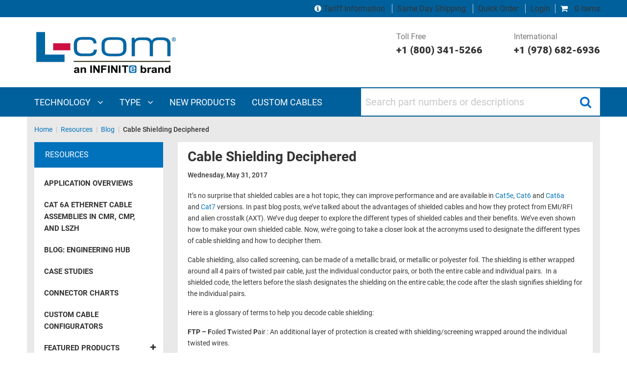

--- FILE ---
content_type: application/javascript
request_url: https://www.l-com.com/js/chatNice.js
body_size: 622
content:
(function (n, u) {
    if (window.self === window.top){
        window.BrandEmbassy = n,
            window[n] = window[n] || function () { (window[n].q = window[n].q || []).push(arguments) }, window[n].u = u,
            e = document.createElement("script"), e.async = 1, e.src = u + "?" + Math.round(Date.now() / 1e3 / 3600),
            document.head.appendChild(e)
    }
    

})('brandembassy', 'https://livechat-static-de-na1.niceincontact.com/4/chat.js');
brandembassy('init', 4317, 'chat_2cc0d92c-5905-48e8-ab47-c6d10cedc8dc');
        brandembassy(
            'showTermsOfUse',
            'Chat sessions are recorded and use third-party cookies. These cookies will be stored on your device. By selecting "I Agree", you consent to the recording of the chat session and the use of third-party cookies in connection with it, per our Cookie Policy and ',
            'externalLink',
            'https://www.infiniteelectronics.com/privacy-policy/'
        );
        brandembassy(
            'setCustomCss',
            `[data-cy="terms-of-use-link"] {text-decoration:none;text-align: center; word-break: break-word; display: block;}
         [data-cy="terms-of-use-link"]::after {content: "Privacy Policy.";text-decoration: underline; word-break: break-word; }
         label[for="dropdownLabel-recorded_chat"] {display:none !important;}`
        );
        setInterval(() => {
            if (!document.getElementById("be-frame")) return;
            document.getElementById("be-frame").style.width = "253px";
        }, 1000);



--- FILE ---
content_type: text/javascript
request_url: https://www.l-com.com/otius-is-sleed-bubble-haue-they-voycine-of-Stopt
body_size: 241671
content:
(function(){var A=window.atob("[base64]/AD7ABEA+wAPAPwA/QADAPsA/gCXAP0A/wANAP4A/[base64]/[base64]/[base64]/AXMBPwEOAJAAeAE/[base64]/AEcAPoB/QGAAZoA/gEcAP0B/QEDAN4A3gANAP0B/QEMAN4A/wH+Af0B/gEGAP8B/wG0AVABAAIOAAgBCAEAAhEAAAIOAAgBAQIAAhEAAAIOAAECAgIAAhEAAAIPAAICAwIDAAACBAINAAMCAwL/[base64]/[base64]/[base64]/AISAPsC+wLdAEgB/QL8AvsC/AIDAP0C/QINAPwC/AL5Av0C/gINAJcA/wIEAP4C/gIDAP8C/wINAP4C/gL8Av8C/AL2Av4C/gL0AvwC/AIGAP4C/[base64]/8AQAMSAD4DQQNAAyYBJgE/A0EDPwMDACYBJgENAD8DPwM8AyYBQQMNAGoCagKqAUEDQgM/[base64]/QATwMIAFADUAMGAE8DTwNQA+4AUAMGAE8DTwNQA/[base64]/0CkAOPA/[base64]/[base64]/QCqAeUD5gNDAP0A/QDaAeMD4wPmA/0A5gPjAxkA4wPhA+YD4QMyAOMD4wPhAzYA4QPjA/0A/QDeA+ED3gPaA/0A/QDZA94D3gPYA/0A/QDXA94D3gPWA/0A/QDVA94D3gPQA/0A/QDOA94D3gPLA/0A/QDJA94D3gPGA/0A/QDDA94D3gO/A/0A/QC8A94D3gO5A/0A/QC3A94D3gOzA/0A/QCwA94D3gOtA/0A/QCoA94DqAOdA/0A/QCaA6gDqAOYA/0A/QCTA6gDqAOPA/0A/QDdAqgD3QJ6A/0A/QDnAt0C3QJ1A/0A/QB0A90C3QJyA/0A/QBwA90C3QJrA/0A/QBoA90C3QJgA/0A/QBdA90C3QJaA/0A/QBXA90C3QJUA/0A/QBQA90C3QJGA/0A/QBDA90C3QI6A/0A/QA3A90C3QI2A/0A/QARA90C3QIqA/0A/QAoA90C3QIiA/0A/QAcA90C3QIYA/0A/QASA90C3QIDA/0A/QD8At0C3QLZAP0A2QDwAt0C/QDTAtkA2QDOAv0A/QDKAtkA2QC+Av0A/QC5AtkA2QCvAv0A/QCQAtkA2QADAv0A/QD+AdkA2QAJAP0A/QAGANkA2QD9AMMB/QAGANkA2QD9APQA/QAIANkA2QAGAP0A/QDZAO4A2QAGAP0A/QDZAPYA2QAHAP0A/QAGANkA2QD9ADAA/QAFANkA2QD8Af0A/QAJANkA2QAGAP0A/QDZAPQA2QAIAP0A/QAGANkA2QD9AO4A/QAGANkA2QD9APYA/QAHANkA2QAGAP0A/QDZADAA2QAFAP0A/QD1AdkA2QAGAP0A/QBHAAcD/AElAP0A/QDLAJ8A/gEzAP0AAwKXABkDkAINAAMCAwISAJACrwISAA0CuQKvAucAvgIDArkCygISAL4CvgKDAxgCzgLKAr4CvgISAM4CzgIDALECsQKXAM4C0wINALECsQISANMC3QIiAhEB5wKxAt0C8AISAOcC5wLkAsEA/[base64]/0CcgNwA/[base64]/MD9gPxA/UD9QMPAMgAyAADAPUD9wMNAMgAyAAMAPcD+AMTAMgA+QP4AxkA+gP2A/kD9gPwA/oD+QP4AxYA+AP2A/kD9gPtA/gD+AMGAPYD9gMjAPQD9AMDADYC+QMNAPQD9AMMAPkD+gP2A/QD+wMGAPoD+gMjAPkD/AMOADcCNwL8AxEA/AMDADcC/QMNAPwD/AMMAP0D/gP6A/wD/wMGAP4D/[base64]/QMEBAYBCQQGAP0D/[base64]/[base64]/[base64]/AQTAPUE/QQOAOYA5gD9BBEA/QQOAOYA/gT9BBEA/QQDAP4E/wQNAP0E/QSeAf8EAAX9BKUD/QT8BAAF/AQzAP0EAQUOAC0BAgUBBREAAQUPAAIFAwUOAAEFBAUDBREAAwUOAAQFBQUDBREAAwUPAAUFBQUDAAMFAwUNAAUFBQUbBAMFBgUOADQBNAEGBREABgUDADQBBwUNAAYFBgUFBQcFBQX8BAYF/[base64]/[base64]/[base64]/[base64]/BYEFfwUSAIIFgQWXAAsFCwUNAIEFgQX+AAsFggVXAoEFgQUSAIIFggWAAj8CgwUSAIIFhAWxAmgChQWDBYQFhgWBBYUFgQV/BYYFfwV1BYEFdQV0BX8FdAUDAHUFdQUNAHQFdAX8AXUFdQUnAHQFdAUuAHUFdQUGAHQFdAV1BXwCdQVVBXQFVQUnAHUFdAX8AVUFVQUnAHQFdAUuAFUFVQUGAHQFdAUPAKEBoQEOAHQFdQWhAREAoQEPAHUFfwUOAKEBgQV/BREAfwUPAIEFhgUOAH8FhwWGBREAhgUPAIcFhwUOAIYFhgWHBREAhwUPAIYFiAUDAIcFhwUNAIgFiAX/[base64]/[base64]/AUDAPMF/QUNAPwF/AUmBf0F/gUPANsD/wUOAP4FAAb/BREA/wUDAAAGAQYNAP8F/wX8BQEG/AXwBf8F8AUJAPwF/AUGAPAF8AX8BfQA/AUIAPAF8AUGAPwF/AXwBe4A8AUGAPwF/AXwBfYA8AUHAPwF/AUGAPAF8AX8BTAA/AUFAPAF8AX8AfwF/AUnAPAF8AUuAPwF/[base64]/AUnABAGCQb8AfwF/AUnAAkGCQYuAPwF/[base64]/AVlBT4DPgOtBfwFZQVkBT4DPgNVBWUFVQUnAD4DPgOrAVUFVQUYBT4DPgMKBVUFCgUxAD4DPgMGAAoFCgUNAMQFGAUjAAoFVQUGABgFZAVVBQ0AVQUnAGQFZAUJAFUFVQUGAGQFZAUGAFUFVQVkBc4BZAU+A1UFPgMEAGQFVQUGAD4DPgMjAPwEZAUTAP0E/QRkBQYFZAU+A/0E/QQGAGQFZAUjAPAEZQVkBQYBrQUGAGUFZQUjANEExAUNADgCOAIMAMQF/AVlBTgCCQYGAPwF/[base64]/Bt8BgQYPA4AGgAbFAYEGgQZ+BoAGfgZ7BoEGewZBAH4GfgZCAN8BgAZ/[base64]/[base64]/BioDKgN7BiwDLAN4BioDKgNyBiwDLAMyACoDKgMsAzYALAM5AEsDMgMsAzYALAMqAzIDKgMGACwDLANTA7cAMgMGACwDLAM0Al4FNgMSACwDLAN0BRUCNwMSACwDLAM3A2MFNwM2AywDLAMSADcDNwOvAlMCcgYiAjcDeAYSAHIGewbkAiMCfwYSAHsGiQZ/[base64]/[base64]/BhEAvwYOAAIBwAa/[base64]/[base64]/[base64]/AywDLAP7AyoDKgP4AywDLAPuAyoDKgPqAywDLAPpAyoDKgPnAywDLANwAyoDKgMDAywDAwMJACoDKgMGAAMDAwMqA/QAKgMIAAMDAwMGACoDKgMDA+4AAwMGACoDKgMDA/YAAwMHACoDKgMGAAMDAwMqAzAAKgMFAAMDAwP8ASoDKgMnAAMDAwMuACoDKgMGAAMDAwMDAg0CLAMSAAMDAwP4AIQDMgMsAwMDcAMSADIDMgOxAiMC5wMaAjID+ANwA+cDcAMSAPgD+AOAAjwC/wPjAvgDAwQSAP8D/wMSANoGCAT/[base64]/QTyBFAD8gTvBP0E7wTZBPIE2QSTBO8EkwQDANkE2QQNAJMEkwR2BNkE2QTLAEQB7wQcANkE2QQLACMF8gQOAMAG/[base64]/AYSAPsG+waAAsEF/Qb8BvsG+wbnBv0G5wbZBPsG2QQSAOcG5wZBA1YC+wYSAOcG/AayAMYF/Qb7BvwG/AYSAP0G/QY0AvMA/gYSAP0G/QbIBcEA/wZLAf0GAAf+Bv8G/gb8BgAH/AYSAP4G/ga5BUgB/wYOAf4GAAcSAP8G/wa2BOcAAQdNAv8GAgcABwEHAQcSAAIHAgf6AgoCAwe6BAIHBAcSAAMHAwcEB0gEBQcBBwMHAQf8BgUH/AbZBAEH2QQDAPwG/AYNANkE2QR2BPwG/AadAswGAQcDANQD1AMNAAEHAQf8BtQD/AYdAAEHAwcTAPwG/AYPAMwFBQcOAPwGBgcFBxEABQcPAAYHBwcOAAUHBQcHBxEABwcPAAUHBQcDAAcHBwcNAAUHBQedAgcHCAcOAFQBCQcIBxEACAcOAAkHCgcIBxEACAcDAAoHCwcNAAgHCAcFBwsHBQcDBwgHCAcGAAUHBQcIB/QACAcIAAUHBQcGAAgHCAcFB+4ABQcGAAgHCAcFB/[base64]/ASMHJAchB14BIQciByQHIgcGACEHIQciB/QAIgcIACEHIQcGACIHIgchB+4AIQcGACIHIgchB/[base64]/QAMwcIADAHMAcGADMHMwcwB+4AMAcGADMHMwcwB/YAMAcHADMHMwcGADAHMAczBzAAMwcFADAHMAfvBDMHMwcnBzAHJwcGADMHMAfgAVMCMwcSADAHOwdEAjICPAeAAjsHOwczBzwHPAcfBjsHOwcXBjwHPAcSADsHOwdHAx0DPQe/[base64]/QASAcIAEkHSQcGAEgHSAdJB+4ASQcGAEgHSAdJB/[base64]/[base64]/QAWgcIAFkHWQcGAFoHWgdZB+4AWQcGAFoHWgdZB/[base64]/QAXAcIAFkHWQcGAFwHXAdZB+4AWQcGAFwHXAdZB/YAWQcHAFwHXAcGAFkHWQdcBzAAXAcFAFkHWQfvBFwHXAdKB1kHSgcGAFwHWQciAgwDXAe6BFkHXQcaAlwHXgckB10HJAcSAF4HXQeDA/[base64]/YAdAcHAEoFSgUGAHQHdAdKBTAASgUFAHQHdAfvBEoFSgUkB3QHJAcGAEoFSgUOAVoCdAcSAEoFSgWCAhUCeQf4AEoFewd0B3kHdAcSAHsHeQc5BGgCewcSAHkHfAd7B3IGcgZ0B3wHdAcSAHIGcgb4ADYBfAf+AHIGfQd/BnwHfwYSAH0HfQfIBTUCfgczB30Hfwd/[base64]/QAhwcIAIkHiQcGAIcHhweJB+4AiQcGAIcHhweJB/[base64]/[base64]/[base64]/[base64]/0CnQeaB/[base64]/[base64]/gCtgedAbUHnQEGALYHtQcTAMcDtge1B/[base64]/[base64]/EH8Qe7A/AH8AfgB/EH4AfZB/[base64]/sF+wWzB8EDswcGAPsF+wW4A3kDwwcGAPsF+wW7A1EAxAcGAPsF+wXAAxEAywcGAPsF+wXXAosDzwcSAPsF+wX4AF4C1QfPB/sF2QcSANUH1QcWAyMC4AfeAtUH8AfZB+AH2QcSAPAH8AeDAywC8QcSAPAH8gfkAgoC8wfxB/IH9AcSAPMH8wc2BSoH9Qf0B/MH8wfZB/UH2QcDAPMH8wcNANkH2QfCA/MH9AcGANkH2QfaAQEHAQdTANkH2QcBB3kDAQcTANkH2QfEAqUD9QfZB5oA2QcBB/UHAQcGANkH2QcBB8MBAQcGANkH2QcBB/QAAQcIANkH2QcGAAEHAQfZB+4A2QcGAAEHAQfZB/YA2QcHAAEHAQcGANkH2QcBBzAAAQcFANkH2Qf8AQEHAQcnANkH2QcuAAEHAQcGANkH2Qc5BBUC9QcSANkH9gf1B2MFYwU6BPYH9gcSAGMFYwU8BCwC9wciAmMF+AcSAPcH9wcdBmkF+Qf4B/cH9wf2B/kH9gcSAPcH9wddAjAH+AcSAPcH9weyAEUC+QcSAPcH+gf5ByEH+wf4B/oH/AcSAPsH+wdyBZ8G/QecBvsH+wf8B/0H/Af2B/sH9gcDAPwH+wcNAPYH9gf8AfsH+wcnAPYH9gcuAPsH+wcGAPYH9gf7B3wC+wcBB/YHAQcnAPsH9gf8AQEHAQcnAPYH9gcuAAEHAQcGAPYH9gedArgC+wcPALMCswIOAPsH/AezAhEAswIOAPwH/QezAhEAswIOAP0H/gezAhEAswIPAP4H/wcDALMCswINAP8H/wf2B7MC9gfaAf8H/wdUAPYH9gc1AP8H/wcOADcCNwL/BxEA/wcOADcCAAj/BxEA/wcOAAAIAQj/BxEA/wcPAAEIAggDAP8H/wcNAAIIAgjEAv8HAwgCCI0AAgj2BwMI9gcmBacCAwj2B9AF9gcCCAMIAggGAPYH9gcCCMMBAggGAPYH9gcCCPQAAggIAPYH9gcGAAIIAgj2B+4A9gcGAAIIAgj2B/[base64]/0CnweeB/[base64]/[base64]/[base64]/[base64]/[base64]/cA9wDEBy4DLgPDB/cA9wCoBy4DLgO4BvcA9wCrBy4DLgOpB/cA9wCnBy4DLgOeB/cA9wAoBS4DLgMJAPcA9wAGAC4DLgP3APQA9wAIAC4DLgMGAPcA9wAuA+4ALgMGAPcA9wAuA/[base64]/[base64]/[base64]/CBEAvwgPAMAIwQgOAL8IwgjBCBEAwQgOAMIIwgjBCBEAwQgPAMIIwggDAMEIwwgNAMIIwgi7CMMIuwjxBMII8QS7CMcDuwjFA/EE8QQGALsIuwjLAKUDwgg1ALsIxAgOAEkFxQjECBEAxAgDAMUIxggNAMQIxAj/[base64]/[base64]/MINwcGAPkI+QgPAOEI+ggDAPkI+wgNAPoI+ggMAPsI/AhMAPoI/Qg1APMI8wj9CKAI/QgDAPQB9AENAP0I/QgMAPQB/ggcAP0I/QgPAPkB/wgDAP0IAAkNAP8I/wgMAAAJAQn+CP8I/gjzCAEJ8wgyAP4I/gjzCDYA8wg1APoI/wjzCI0C8wgDAPkB+QENAPMI8wgMAPkBAQn/CPMI/wj+CAEJ/ggGAP8I/wgjAAAJAAkTAPoI+ggACfMI8wj/CPoI+gj+CPMI8wgGAPoI+ggjAPkB+QEGAPoI+gj5AQ0A+QEnAPoI+gjzCPkB+QH8CPoI8wgGAPkB+QEjADgH+gj5AQYB+QEGAPoI+ggjAPQB9AHLAPII/AgTAPQB9AH8CLcA/AgGAPQB9AH8CMMB/AgGAPQB9AH8CPQA/AgIAPQB9AEGAPwI/Aj0Ae4A9AEGAPwI/Aj0AfYA9AEHAPwI/AgGAPQB9AH8CDAA/AgFAPQB9AH6CPwI+ggGAPQB9AEjAPsI+wj0Ad8I9AEGAPsI3wgjAOQI5AgOALcB+wjkCBEA5AgDAPsI/AgNAOQI5AivAfwI/gjkCLwA5Aj8Af4I/ggnAOQI5AguAP4I/ggGAOQI5Aj8Ae0H/wgnAOQI5AguAP8I/wgGAOQI5AgPAB0EHQQDAOQIAAkNAB0EHQSeAQAJAQkdBLwAHQT8AQEJAQknAB0EHQQuAAEJAQkGAB0EHQQBCXwCAQn/CB0EHQT+CAEJ/ggnAB0EHQTfCP4I3wgGAB0EHQQjAPII8ggdBMkHHQTfCPIIyQf0AR0E9AH6CMkHHQT5AfQB9AHzCB0E+QE3B/[base64]/gj6CBkA/wjyCP4I8gjwA/8I/gj6CBYA+gjyCP4I8ghZBPoI+ghkBPII8ggLAOoI6gjyCI4B8gjqCBcA6gjyCMUA8gj6COoI6gjfCPII3wgGAOoI6ggjAPoG+gYDAPgG8ggNAPoG+gYMAPII+gjqCPoG+gYGAPoI6ggjAPII8ggMAPcE+gjqCPII6ggGAPoI+ggjAFMF/ggMAFMF/wgSAP4IAQn/CBYA/wj6CAEJAQkGAP8I/wg1APII8gj/CAcD/wgPAGUCAgkOAP8IAwkCCREAAgkPAAMJBAkDAAIJBQkNAAQJBAkMAAUJBgk1AAQJBwkGCTEDBgkHCf4IBwnyCAYJ8ggBCQcJAQlBAPII8ghCAP4I/ggTAAQJBAn+CBcD/gjyCAQJ8ggBCf4I/[base64]/[base64]/CcsIgQl+CYAJfgkSAIEJgAkSAKMFgQm6BKwAggmACYEJgAkSAIIJgQkfATICggmWCIEJgwmACYIJgAl+CYMJfgkSAIAJgAn+ADICggngBYAJgAkSAIIJggn4AGgCgwmhBYIJhAmACYMJgAkSAIQJgwkxAjYBhAkSAIMJgwlHARUChQmECYMJhAkSAIUJhQkSAO4Fhgm/[base64]/[base64]/AYNAK4JrgkMAPwGrwkLAK4JrgmvCSYBrwmuCQ0ErgmvCQ4ErwmqCa4JqgkGAK8JrgkjAPwG/AYDAMwFzAUNAPwG/AYMAMwFrwmuCfwG/[base64]/[base64]/IE8QlmCSMFZglXA/EJVwNmCSAA8glXA+oJVwPeAfIJ3gFzAVcDcwE9Ad4BPQG6CHMBcwG0Aj0BPQEGAnMBcwEyAD0BPQFzATYAcwEDAPwH3gENAHMBcwEMAN4BBgJFAHMBcwEOAAACAAJzAREAcwEDAAACtAINAHMBcwGqBrQCtAIOANEJVwO0AhEAtAIOAFcD/Ae0AhEAtAIPAPwH/AcDALQCtAINAPwH/AdzAbQCcwEGAvwH/AdTAHMBcwGvAdABughzAZoAcwEGAroIBgL8B3MBcwE9AQYCPQEGAHMBcwEjAN4B3gELAOoJBgLeAY4B3gEGAhkABgLeAZoA3gFOAAYCBgIDAD0GPQYNAAYCBgKqBj0G/AcDAOkBuggNAPwH/AcGAroIBgLeAfwH3gFzAQYCcwE9Ad4BPQExAHMBcwEGAD0BPQEjAFgF3gEGAD0BPQHeAQ0A3gEnAD0BPQEJAN4B3gEGAD0BPQEGAN4B3gE9Ac4BPQFzAd4BcwEEAD0BPQEGAHMBcwHICaAI3gFzAeoJcwEGAN4B3gEDAK4CBgINAN4B3gEjAAYC/AcMAAYCBgISAPwHyAkGAhYABgLeAcgJyAlzAQYCcwEyAMgJBgJzATYAcwETAOoJyAlzAboHcwFcAMgJ0QlzAcUAcwFQANEJ0QlCAMgJyAnRCVoE0QlzAcgJcwEGAtEJBgIyAHMBcwEGAjYABgJCAPwH/AcGAvICBgJzAfwHcwEGAAYCBgIjALICsgIDADwI/[base64]/An7CREA+wkDAPwJ/QkNAPsJ+wkjAP0J/gkMAP0J/wkSAP4JAAr/CRYA/wn7CQAKAAoGAP8J/wn4CQcD+AkPAPwJAQoDAPgJAgoNAAEKAQoMAAIKAwr/CQEK/wkGAAMKAwojAAIKAgoDAKIIoggNAAIKAgoMAKIIBAoTAAIKBQoECv4JBgoPAwUKBQoDCgYKBgr/CQUK/wkACgYKAApBAP8J/wlCAP4JBQoEChcDBAr/CQUK/wkACgQKAAoGAP8J/wn7CRkABAoGAP8J/wkjAKQIBQr/[base64]/[base64]/[base64]/CeEFUwoSAMkHVAoSAP8G/wZUCkIJQglTCv8G/wYSAEIJQgnLBawAVAoSAEIJVQpUCr0FVgoSAFUKVQq6BEoDVwpwB1UKWApWClcKVgr/BlgK/wYSAFYKVgrLBWgCVwoSAFYKWApXCoQIWQoSAFgKWApHAQoCWgoSAFgKWwrhAmQCXAqCAlsKXQpaClwKWgpZCl0KWQoSAFoKWgqvAi4CXAoSAFoKXQpcCusFXAoSAF0KXQqxAg0CXgoSAF0KXQpXAqwAXwrkAl0KYApeCl8KXgpcCmAKXApZCl4KWQr/BlwK/waPCVkKjwkDAP8G/wYNAI8JjwlOCv8G/[base64]/8AegoOB3gKewp5CnoKeQp3CnsKdwoSAHkKeQqZBT8Cego5AnkKewoSAHoKfAqZBfcHfQp7CnwKewoSAH0KfApZAX4DfQoSAHwKfAoSAJUHfgqZBSACfwp8Cn4KgAp9Cn8KfQp7CoAKewp3Cn0KdwoSAHsKewr6AloCfQpXAnsKfwoSAH0KfQpNAlYIgAp/Cn0KfQoSAIAKfwoSAN0F3QWDAwoCgAoSAN0F3QU5AgwDgQqACt0FgAp/CoEKfwp9CoAKfQoSAH8KfwpNAlYKgAoSAH8Kfwo5BAoCgQq6BH8KfwqACoEKgQoSAH8KfwpZATICggqZBX8KfwoSAIIKggoSAH4Igwr+AMEAhAqCCoMKhQp/CoQKfwqBCoUKgQp9Cn8KfQp3CoEKdwoSAH0KfQrkAqwAfwqAAn0KgQoSAH8KfwqiBYgDhAq6BH8KhQqBCoQKgQoSAIUKhApHAX8KfwoSAIQKhArhArMAhQoSAIQKhAqvAjoChgqFCoQKhQp/CoYKfwqBCoUKgQoSAH8Kfwp9AkIEhQpjAn8KfwoSAIUKhQpuBYsDhgqvAoUKhwp/CoYKfwoSAIcKhgq/BSMChwqrAIYKiAoSAIcKiQrsAmYBigoSAIkKiQrdAAwDiwqKCokKigqICosKiAp/CooKfwqBCogKgQoSAH8KfwqZBSsBiAoSAH8KfwqaBm8IbwiICn8KfwoSAG8Ibwi/BS4CiAorAm8IigoSAIgKiAq2BGgCiwoSAIgKjAqLCsoFjQqKCowKigp/Co0KfwoSAIoKigq2BLAEjAoSAIoKigrgARwBjQofAooKjgqMCo0KjAoSAI4KjQrXApACjgrIBY0KjQoSAI4KjgpuBbMAjwoSAI4KjgqAAjICkAqPCo4KjgqNCpAKjQqMCo4KjAp/[base64]/[base64]/[base64]/[base64]/[base64]/[base64]/YAfgcHAOoE6gQGAH4HfgfqBDAA6gQFAH4Hfgd3BOoEdwS8B34H6gQGAHcEdwQjAOUB5QFTANEDfgflAcED5QEGAH4HfgcLAEYHRgd+B1sHWwdGB1EARgdbB8wDfgcxAEYHRgcGAH4HfgfKA18A9AgGAH4Hfgf0CJME9AgGAH4HfgcGAPQI9Ah+B84BfgdGB/[base64]/[base64]/[base64]/YK+AoSAPcK9woUAk4B+QoSAPcK+go5BFAC+woiAvoK/Ar5CvsK+wr4CvwK/AoSAPsK+wqYBCwC/Qr+APsK/godBv0K/woSAP4K/grIBUQFAAtDBf4KAQv/CgAL/wr8CgEL/AoDAP8K/woNAPwK/Ar+Af8K/woDAM8CzwINAP8K/woMAM8CAAv8Cv8K/[base64]/[base64]/AUsLSwsPAP4DTAsOAEsLTQtMCxEATAsOAE0LTQtMCxEATAsDAE0LTgsNAEwLTAtJC04LSQsxAUwLMQEGAEkLSQsxAfQAMQEIAEkLSQsGADEBMQFJC+4ASQsGADEBMQFJC/[base64]/[base64]/gUNAF0LXQsMAP4FXwteC10LXgsGAF8LXwsjAP4F/gUDANsD2wMNAP4F/[base64]/QAbQsIAGwLbAsGAG0LbQtsC+4AbAsGAG0LbQtsC/[base64]/CwYFfwuACxULgAt/CxkLfwsLAIALgAt/CwYFfwuAC1UEgAt/CxgLfwt+C4ALgAsGAH8LfwsjAOYA5gADAJkCgQsNAOYA5gAMAIELggsTAOYAgwuCC9wD3AMLAIMLhAvcA44B3AOECxkAhAvcAx0L3AN/[base64]/[base64]/[base64]/[base64]/[base64]/[base64]/gE+AQGALYLpgsjAAABAAEGAKYLpgsAAQ0AAAEnAKYLpgv4BAAB+ASqC6YLpgsGAPgE+ASrC18AqgumC/gE+ASoC6oLpgsyAPgE+ASmCzYApgs1AOEGqAumC40CpgsDAP8I/wgNAKYLpgsMAP8IqguoC6YLqAv4BKoL+AQGAKgLqAsjAAEBAQETAOEGqgsBAaYLAQGoC6oLqgv4BAEBAQEGAKoL+AQjAP8I/wgGAPgEqgv/CA0A/wgnAKoLqgsBAf8IAQGkC6oL/[base64]/C2kBvwu8C8ALvAsDAIcBwQsNALwLvAuqBsELwgsDAH4BfgENAMILwgu8C34BvAu/C8ILvwudBbwLvAsGAL8LvwsjAMcCwwtbAMsBxAtTAMMLwwtbAbABxQvDC/EKwwvBCsULxQthAMsBxgvDC8ULwwtCAMYLxQsDALAAsAANAMULxQvLALAAxgvDC8ULwwvEC8YLxAsGAMMLwwvEC1EDxAsGAMMLwwvEC/QAxAsIAMMLwwsGAMQLxAvDC+4AwwsGAMQLxAvDC/YAwwsHAMQLxAsGAMMLwwvECzAAxAsFAMMLwwu/[base64]/[base64]/[base64]/[base64]/0F+Av8Ab8GvwYnAPgL+AsuAL8GvwYGAPgL+Au6BvAE+wv4C2kB+Av8AfsL+wsnAPgL+AsuAPsL+wsGAPgL+AsOAFMLUwv4CxEA+AsPAFMLUwsDAPgL/AsNAFMLUwvdAfwL/QsPAF0FXQUDAP0L/QsNAF0FXQVTC/0LUwv8AV0FXQUnAFMLUwsuAF0FXQUGAFMLUwsDABUJFQkNAFMLUwueARUJ/gtTC6cAUwv8Af4L/gsnAFMLUwsuAP4L/gsGAFMLUwvIAfsE/wtTC6UDUwv8Af8L/wsnAFMLUwsuAP8L/[base64]/Aj8AQQMAQwnAPwI/AguAAEMAQwGAPwI/AjTBNUL1Qv8CJgA/Aj8AdUL1QsnAPwI/AguANUL1QsGAPwI/AgDAE4GTgYNAPwI/Ai+Bk4GBAz8COID/Aj8AQQMBAwnAPwI/AguAAQMBAwGAPwI/[base64]/QcOAOAK4Ar9BxEA/QcPAOAK4AoDAP0HCQwNAOAK4AqxBwkMCgzgCn8BfwH8AQoM4AonAH8BfwEuAOAK4AoGAH8BfwG+BroBCgx/AXcBfwH8AQoMCgwnAH8BfwEuAAoMCgwGAH8BfwHTBLMCswJ/AZkAfwH8AbMCswInAH8BfwEuALMCswIGAH8BfwEOAH4Jfgl/AREAfwEPAH4JfgkOAH8BfwF+CREAfgkPAH8BfwEDAH4JfgkNAH8BfwHIAX4JCwx/ASkBfwH8AQsMCwwnAH8BfwEuAAsMCwwGAH8BfwG+BsgEyAR/AYcEfwH8AcgEyAQnAH8BfwEuAMgEyAQGAH8BfwHTBMgLDAx/AaUDfwH8AQwMDAwnAH8BfwEuAAwMDAwGAH8BfwEbBAkIDQx/Ad8FfwH8AQ0MDQwnAH8BfwEuAA0MDQwGAH8BfwEPAIgHiAcOAH8BfwGIBxEAiAcPAH8BfwEDAIgHiAcNAH8BfwHTBIgHDgx/AcMAfwH8AQ4MDgwnAH8BfwEuAA4MDgwGAH8BfwG6BjMJDwx/AQoJfwH8AQ8MDwwnAH8BfwEuAA8MDwwGAH8BfwEbBN0DEAx/AboBfwH8ARAMugEnAH8BfwEuALoBugEGAH8BfwEDAPUE9QQNAH8BfwHPAfUEEAx/AbIHfwH8ARAMEAwnAH8BfwEuABAMEAwGAH8BfwEOAMACwAJ/[base64]/C7oBugH+C7MCswJdBboBugH7C7MCswK/[base64]/BscGvwYDAMoGxwYNAL8Gvwb+AccGxwYDAEYJygYNAMcGxwYMAMoG7wi/[base64]/[base64]/[base64]/QA2gsIANsL2wsGANoL2gvbC+4A2wsGANoL2gvbC/[base64]/QAigcIAOgL6AsGAIoHigfoC+4A6AsGAIoHigfoC/[base64]/QL9AuPBcECwQIGAPQLjwVNAtwC9AudBI8F9QsSAPQL9AsCA6QE9gvkC/QL9Av1C/YL9gsSAPQL9AtnAScB+QvgAfQL+gtEBPkLRAQSAPoL+QviBSMC+gtEAvkL+QsSAPoL+gv5C1AD+QtEBPoLRAT2C/[base64]/kL2QtEBMIJRAQGANkLwgkjAE4ETgTcAbcA2QsyAE4E+QuAAb8B/AscAPkL+Qv8C7cA/AvcAfkL+QvZC/wL2QtbADYA/AtjANkL2QtTAPwL/AtbAKgI/gvZC/wL2Qv5C/4L+QsGANkL2QvcAVEA/Av5C9kL+Qv0CPwL/AsGAPkL+Qv8C8MB/AsGAPkL+Qv8C/QA/AsIAPkL+QsGAPwL/Av5C+4A+QsGAPwL/Av5C/YA+QsHAPwL/AsGAPkL+Qv8CzAA/AsFAPkL+QvCCfwL/AsGAPkL+QsjAKwGrAb5C3kD/gsGAKwGrAYDAHYJdgkNAKwGrAb+AXYJdgkDAIkCiQINAHYJdgkMAIkC/wusBnYJrAYGAP8L/wsjAIkCiQIDAEIFQgUNAIkCiQIMAEIFAAw1AIkCAQwADP0CAgwBDP8CAQz2AgIMAgz/[base64]/[base64]/[base64]/DBEAfwwPAPYG9gYOAH8Mfwz2BhEA9gYPAH8MfwwOAPYG9gZ/DBEAfwwPAPYG9gYOAH8Mfwz2BhEA9gYOAH8Mfwz2BhEA9gYOAH8Mfwz2BhEA9gYOAH8Mfwz2BhEA9gYOAH8Mfwz2BhEA9gYOAH8Mfwz2BhEA9gYPAH8MfwwOAPYG9gZ/DBEAfwwPAPYG9gYOAH8Mfwz2BhEA9gYPAH8MfwwOAPYG9gZ/DBEAfwwPAPYG9gYOAH8Mfwz2BhEA9gYPAH8MfwwOAPYG9gZ/DBEAfwwPAPYG9gYOAH8Mfwz2BhEA9gYPAH8MfwwOAPYG9gZ/DBEAfwwOAPYG9gZ/DBEAfwwOAPYG9gZ/DBEAfwwOAPYG9gZ/[base64]/[base64]/[base64]/[base64]/[base64]/AwSAJwEnAQSAJ8EnwQiAvUM9QycBJ8EnwT8DPUM9QwSAJ8EnwQSAPcM/QyfBDIIMggSAP0M/QwNBnUG/gwyCP0MMgj1DP4M9QwDADIIMggNAPUM9Qz+ATIIMgj1DGsD9QwGADIIMggOAI0HjQcyCBEAMggDAI0HjQcNADIIMgiqBo0HjQcyCKwFMghgDI0HjQeoAzIIMggGAI0HjQcdBD8J/QwSAI0HjQf9DEoISggSAI0HjQcSAKEE/QyNB6QEjQcSAP0M/Qw2BXkK/gyNB/0M/wxKCP4MSggDAP8M/gwNAEoISgj+Af4M/wxKCHQDSggGAP8M/wy6BksGAA3/DFMGUwZgDAAN/wxyA1MGUwYGAP8M/[base64]/[base64]/[base64]/DQUBBQE9DTgCOAI8DQUBBQE7DTgCOAI6DQUBBQEoBTgCOAI3DQUBBQE2DTgCOAK/[base64]/BgUBBQHdA9cA1wCjAAUBowDWANcA1gDNC6MAowDJC9YA1gDFC6MAowDEC9YA1gC8C6MAowC5C9YA1gCqC6MAowCkC9YA1gD/[base64]/CtYA1gB1CqMAowBvCtYA1gBpCqMAowBjCtYA1gBhCqMAowD/[base64]/[base64]/[base64]/[base64]/kC+QJOB90DPANKB/kC+QI8BzwDPAMkB/kC+QIMBzwDPAPqBfkC+QJ2AjwDdgLBAvkCwQLPAnYCdgK/AsECvwJaA3YCdgI4Ar8CvwIGAnYCdgKOCL8CvwIAAnYCdgKMCL8CvwKLCHYCdgKKCL8CvwL0AXYCdgLwAb8CvwK/[base64]/AnwCvwKhAXYCoQEnAL8CdgL1AaEBoQEGAHYCdgI4ANMAvwLLAJwAwQLHCr8CzwJ2AsECdgIyAM8CwQJ2AjYAdgLBAr8CvwIJAHYCdgIGAL8CvwJ2AvQAdgIIAL8CvwIGAHYCdgK/Au4AvwIGAHYCdgK/[base64]/gOqBQ8LqgW9BP4D/gOQA6oFvQQGAP4D/gMECDoFOgUDBP4D/[base64]/AbiBvoG4gYSAPwG+gbgAVUC/AYSAPoG/[base64]/IH7gezBOoHswSiB+4HogcSALMEswQxAoQD6geiBbME7geWCOoH6gcSAO4H7gdXAhwG8gcSAO4H7gduBYQD9geAAu4H7gfyB/[base64]/[base64]/[base64]/AgSAPoI/gjXAkIE/wj8CP4I/Aj5CP8I+QgSAPwI/Ah0BTIC/giPCvwI/wgSAP4I/ghdAtoCAQkSAP4IBAl9AoQDBQkBCQQJCAn/CAUJ/wj5CAgJ+QgSAP8I/[base64]/[base64]/gOgBxgGlgUSAP4D/[base64]/[base64]/[base64]/[base64]/[base64]/8MSQcSAMcIxwgaArENTAlJB8cISQcSAEwJxwgSADoFOgXHCEEKTAkSADoFOgWPByoHnQlMCToFOgVJB50JSQcSADoFOgUSAEAFQAU6BV8HOgUSAEAFQAUOBk8CXwc6BUAFOgUSAF8HQAUSAPMIXwdABZMF8wgSAF8HXwcSAJUFTAlfB9UEnQnzCEwJ8wg6BZ0JOgVJB/[base64]/BbMAfgoSAHoIegjXAv8Akgp+CnoIfgoSAJIKkgpuBWwClQoSAJIKkgqVCvwI/Ah+CpIKfgoSAPwI/[base64]/[base64]/[base64]/wayCcMJsgkSAP8G/[base64]/QXgAfMF8wXvBf0F7wUSAPMF8wXkApUH/QXABfMFwAXvBf0F7wXyBcAFwAUSAO8F7wWZBSID8wUSAO8F/QXzBRcH8wUSAP0F/QUUA2cCBwYSAP0F/QVLATYJCwYHBv0F/QXzBQsG8wUSAP0F/QVNAt4HBwbSCf0F/QUSAAcGBwayAAoCCwa6BAcGDQYSAAsGCwYNBkgEDQb9BQsG/QXzBQ0G8wXABf0FwAUDAPMF8wUNAMAFwAX5AvMF8wXTBKcC/QXzBdEA8wXaAf0F/QWUBPMF8wXRDP0F/QXABfMFwAUGAP0F8wUsAwUH/[base64]/[base64]/QXjBS4L3wYSAP0F/QXfBpoN3wbNBf0F/QUSAN8G3wYSAEcGRwbfBlMI3wYSAEcGRwYvB7ANKwffBkcGRwYSACsH3wYSAD8MKweZB38HPQffBisH3wZHBj0HRwb9Bd8G/QUSAEcGRwbIBX4C3wbyB0cGKwcSAN8G3wZ/[base64]/QUDAOkFAwYNAP0F/QX0BAMG3wb9BRQM/QXaAd8G3waUBP0F/QVdA98GXQMGAP0F/QVhDGoGagbKAv0FygISAGoG/QUSAFkHagb9BRUH/QUSAGoGagZwBx4J3wb9BWoG/QXKAt8GygISAP0F/QXgAboKagYSAP0F/QUSAFMI3wb9BQwG/QVqBt8GagYSAP0F/[base64]/[base64]/UFlwO8DIgFiAUyAJcDlwOIBVEAiAWXA5YDlwNaB4gFiAUGAJcDlwO+BlcL9QWXA+EKlwPaAfUFWgdQAJcDlwM/APUF9QVaB5cDlwOZA/UF9QUGAJcDlwPsAhUCWgcSAJcDlwM5BCABXAdaB5cDawcDCFwHXAcSAGsHawc/BegCPwXTBmsHawdcBz8FPwUSAGsHXAdHA3gGeAYSAFwHXAd4BvoHeAYSAFwHXAcSA1UCawcSAFwHXAdrB58GdAdFDFwHXAd4BnQHeAY/BVwHPwUDAHgGeAYNAD8FPwX5AngGeAaxBzcBXAd4Bp0AeAbaAVwHXAeUBHgGeAY/[base64]/CbUEEgdhBlsFWwUSABIHYQYMAU4BEgcSAGEGYQa6BE8EewcSB2EGEgcSAHsHeweFCPoAfwcSB3sHEgdbBX8HWwUSABIHEgcSAJ0Kewf+ACcBfwcSB3sHewcSAH8HfweDBVYKgwV7B38HewcSAIMFgwU0AjYBfwcSAIMFgwV/B1QKfwcSAIMFgwXLCjANhAd/B4MFgwV7B4QHewdbBYMFWwV4BnsHgwUDAFsFWwUNAIMFgwX5AlsFWwWxB/[base64]/B9cG1wanBIQHpwSDBdcGgwUDAKcEpwQNAIMFgwX5AqcEpwSSDecJ1wYOAPILfwfXBhEA1wYPAH8HhAcDANcG1wYNAIQHhAevAdcGkweEBxYAhAenBJMHpwQyAIQHhAenBFEApwSEB5sDhAeDBacEpwQGAIQHgwXPAfALhAeDBbsFgwXaAYQHuwVQAIMFgwU/[base64]/[base64]/[base64]/AaQDfwE7A8QD2AcGAH8BfwE7A8cDOwMGAH8BfwEOAAUCBQJ/[base64]/AF0IXQjKA/[base64]/[base64]/[base64]/[base64]/[base64]/[base64]/[base64]/B/QB9AEiA/[base64]/[base64]/[base64]/[base64]/[base64]/[base64]/[base64]/[base64]/IC5wOyAhkAsgLnA6cE5wOyAhEAsgIGAOcD5wOpAzABMAEGAOcDqQMDAJ4K5wMNAKkDqQPPAecD5wOpA18JqQOnA+cD5wMGAKkDqQM7A1oEAQSpA/ICqQMBBPICAQSpAxkAqQMBBKcEAQSpAxEAqQMGAAEEAQQDALQJeQQNAAEEAQTIAXkEnAQBBMMAAQSnA5wEnAQGAAEEAQQ7A/ICOwMBBPICAQQ7A/[base64]/Bb0EPwWTCkoFTwUwBT8FMAXAAU8FPwUGADAFMAUzAJgBTwUwBUoFSgVPBT4FPgUGAEoFSgVOBUQGTwVKBWkBSgXTDE8FTwX/AcELWQVPBX4BTwVKBVkFSgXMAU8FTwUGAEoFSgWqAQkBWQU1AEoFbQVZBdIKWQUjA60JbwVZBZgAWQVtBW8FbQXcAVkFWQVPBW0FTwU+BVkFPgU/BU8FPwUxAD4FPgUGAD8FPwUJANkBTwUGAD8FPwUGAE8FTwU/Bc4BPwU+BU8FPgUEAD8FPwUGAD4FPgU/[base64]/BfcIPwWxBzUBNQE/BRUJPwU+BTUBNQFzAD8FPgUiBDUBNQEGAD4FPgU1AHMKPwU+BZoHPgXdAfwHTwU+BVgFPgU/BU8FPwW8Bz4FPgUGAD8FPwUzAHMKTwU/BSAJWQVPBRYATwUGAFkFWQU/[base64]/[base64]/cD5wPgA+8D4AMSAOcD5wNHA0UC7wMSA+cD9wMvB+8D7wMSAPcD9wNLAcYFAQQ+B/cD9wPvAwEE7wMSAPcD9wMxAicGAQTkBPcD9wMSAAEEAQQSAKQJIgT4AMsIQQQBBCIEAQT3A0EE9wPvAwEE7wPgA/[base64]/cD7wMSAAEEAQTvA1ECUQKyAgEEsgIDAFECUQINALICsgL+AVEC7wOyAjUEsgIGAO8D7wN/[base64]/[base64]/BU8FPwVYAOAITwU/[base64]/[base64]/[base64]/[base64]/C7IFsgUxAIMFgwUGALIFsgU/[base64]/C+8F7wUGANQF1AX6BAcD+gTUBXwL1AUGAPoE+gSCC8YH9QUPA/oE+gR+C/UF9QXUBfoE+gTvBfUF1AVBAPoE+gRCAMYH7wWCCxcD9QX6BO8F+gTUBfUF1AUGAPoE+gR/CxkA7wUGAPoE+gTcAwYB3AMGAPoE+gSEC6QApAAGAPoE+gTxA3YL9QUTALQL/gX1BRkA9QX6BP4F+gTPBPUF9QULALQL/gX1BY4B9QX+BRYA/gX1BZAA9QX6BP4F+gSBC/UF9QUGAPoE+gTmAHsL5gAGAPoE+gSHC4UL/[base64]/Bs4BPwY6BisGKwYEAD8GOgYGACsGKwZHDXEGPwYSACsGKwbsAg0HQAahDSsGKwY/BkAGPwYSACsGKwaYBCMFIwWMBysGQAYSACMFIwVBA2sFTwYSACMFIwWAAugBaAZPBiMFIwVABmgGQAY/BiMFIwUSAEAGPwYSALQIQAbXAtkF2QU/[base64]/[base64]/EKfQOLANQHiwAdAH0DfQMoAosAiwAGAH0DKALbAgAFfQMSACgCKAJ9A6AEfQMSACgCKAKDA1MCAAUSACgC2QUABQgIVAYSANkF2QX/A00MaAZUBtkF2QV9A2gGfQMSANkF2QV3Ca8ErwQSANkF2QX6DJMJVAYSANkF2QVUBjUHVAavBNkFrwR9A1QGfQMDAK8ErwQNAH0DfQMkBq8ErwR9A7cAfQMyAK8ErwR9AzYAfQOvBJoErwQJAH0DfQMGAK8ErwR9A8MBfQMGAK8ErwR9A/[base64]/[base64]/[base64]/[base64]/[base64]/AUoBSgHKBeIAygXVDEoB4AUYAsoFGAIGAOAFygX+ANwC4AU3DMoFygUSAOAF4AWGAnYKUgYSAOAF4AUrAvgD+ANSBuAF4AXKBfgD+AMSAOAFygX+AJ0G4AUSAMoFygXgBXII4AUSAMoFygXgBTsFOwX4A8oF+AMDADsFOwUNAPgD+AMwBTsFMAX/[base64]/BPoA+gB7BBgCGAJzBPoA+gBwBBgCGAKdA/[base64]/[base64]/[base64]/YAQAMHABECEQIGAEADQAMRAjAAEQIFAEADQAMcABECEQJAA0MCQAMGABECEQIMACoBKgE1ABECLgYqAf0CVQYuBv8CLgb2AlUGVQayDC4GLgYGAFUGVQYSAGMF7wZVBhYAVQbFDO8G7wYGAFUGVQYqAQcDKgEMAMYG8AZVBioBVQYGAPAG8AYTAPcJ8gbwBmMF+AYPA/IG8gazAvgG+AZVBvIGVQbvBvgG7wZBAFUGVQZCAGMF8gbwBhcD8AZVBvIGVQbvBvAG7wYGAFUGVQbFDBkA8AYGAFUGVQYkAgYB8gYGAFUGVQYMANUB1QFMC1UGVQYGANUB1QFkBM0M+AYLAOcBAAf4Bo4B+AYABxkAAgf4BhMB+AbVAQIH1QHxA/[base64]/AJMA0ADQAMSAPwC/AISAHQGTAPgAWIKtgX8AkwDTAMSALYFtgVXAiMCLgZEArYFdAYSAC4GLgZ0BlADdAZMAy4GTANAA3QGQAMDAEwDTAMNAEADQAPhBkwDTANAA7cAQAMyAEwDTANAAzYAQANMA5oETAMJAEADQAMGAEwDTANAA8MBQAMGAEwDTANAA/QAQAMIAEwDTAMGAEADQANMA+4ATAMGAEADQANMA/YATAMHAEADQAMGAEwDTANAAzAAQAMFAEwDTAMcAEADQANMA+kMTAMGAEADQAM1AO0MLgZAA/[base64]/[base64]/YATAMHANsC2wIGAEwDTAPbAjAA2wIFAEwDTAMcANsC2wJMA4kDTAMGANsC2wI1AC4EewPbAv0CfgN7A/8CewP2An4DfgMlBHsDewMGAH4DfgMSACcE5gN+AxYAfgMtBOYD5gMGAH4DfgPbAgcD2wJ+AyYEfgMGANsC2wITACsE7gPbAicE+wMPA+4D7gMpBPsD+wN+A+4DfgPmA/[base64]/QAfgMIAHsDewMGAH4DfgN7A+4AewMGAH4DfgN7A/YAewMHAH4DfgMGAHsDewN+AzAAfgMFAHsDewMcAH4DfgN7A4AEewMGAH4DfgM1AI0E7gN+A/0CAgTuA/[base64]/[base64]/[base64]/0A/QAGAI4AjgCJCdgA2AASAI4AjgA0AkQINgPmA44AjgDYADYD2AASAI4AjgD8AhMH/[base64]/YA5gMHADQENAQGAOYD5gM0BDAANAQFAOYD5gMcADQENASvAQEGoAQ0BKUDNARFBaAERQXmAzQE5gMxAEUFNAQGAOYD5gMJALsLRQUGAOYD5gMGAEUFRQXmA84B5gM0BEUFNAQEAOYD5gMGADQENAQzAMQDXQW/[base64]/[base64]/QD6APsA+gASAP0A+wByCoMJ/QASAPsA+wD9ALUF/QD6APsA+gDYAP0A2ACwAPoAsAADANgA2AANALAAsAD+AdgA2ACwAO0MsAAGANgA2AA1AEMD+gDYAP0C+wD6AP8C+gD2AvsA+wDwDPoA+gAGAPsA+wASAD0G/QD7ABYA+wBOBv0A/QAGAPsA+wDYAAcD2AD7APEM+wAGANgA2AATAGsDAAHYAD0GAQEPAwABAAE4AQEBAQH7AAAB+wD9AAEB/QBBAPsA+wBCAD0GAAHYABcD2AD7AAAB+wD9ANgA2AAGAPsA+wBOBhkA/[base64]/[base64]/[base64]/8CQAP2AkwDTAMAA0ADQAMGAEwDTAMSAAsDYANMAxYATAMVA2ADYAMGAEwDTAPXAgcD1wJMA/[base64]/AD8APyAyIE8QOjA/[base64]/[base64]/[base64]/[base64]/[base64]/QAiBq8ArwASAP0A/QA8BMYFAAHaBf0A/QCvAAABrwASAP0A/QCZBRQGAAF/Bv0A/QASAAABAAH7BlADAQH9AAAB/QCvAAEBrwD0Af0A/QADAK8ArwANAP0A/QB4A68ArwD9AIAD/[base64]/[base64]/QAvBS0IAAESAP0A/[base64]/[base64]/AB8AHiAeoB6gHjAfAB8AFBAOoB6gFCAP0B9AEdARcDHQHqAfQB9AHwAR0BHQEGAPQB8AGzARkA9AEGAPAB8AGKAwYB/[base64]/[base64]/Ar4CvgK8AgoCCgKyAr4CsgIDAAoCCgINALICsgKJAgoCCgKyArcAsgIyAAoCCgKyAjYAsgIKApoECgIJALICsgIGAAoCCgKyAsMBsgIGAAoCCgKyAvQAsgIIAAoCCgIGALICsgIKAu4ACgIGALICsgIKAvYACgIHALICsgIGAAoCCgKyAjAAsgIFAAoCCgIcALICsgL/AfIEvAIDAIcFvgINALwCvAKyAr4CsgK9B7wCvAIKArICCgIGALwCsgKaBXADvAISALICsgIrAloGvwJABrICsgK8Ar8CvAISALICsgIaB1ADvwIzAbICwwK8Ar8CvwIDAMMCwwINAL8CvwKJAsMCwwK/ArcAvwIyAMMCwwK/AjYAvwLDApoEwwIJAL8CvwIGAMMCwwK/AsMBvwIGAMMCwwK/AvQAvwIIAMMCwwIGAL8CvwLDAu4AwwIGAL8CvwLDAvYAwwIHAL8CvwIGAMMCwwK/AjAAvwIFAMMCwwIcAL8CvwIjA2UJzQK/[base64]/[base64]/[base64]/[base64]/[base64]/[base64]/[base64]/[base64]/oB9QFBAGsBawHeA+sD+gH1AWsBawEGAPoB9QEsBPQD+gH1AfMD9QFsAfoBbAEGAPUB9QHtA8QA+gEGAPUB9QH2AzIEAAIGAPUB9QH6AycHAgIAAvUB9QH6AQIC+gFsAfUBbAHqA/[base64]/ABkAcgFrAZwAawFwAXIBcAFkBGsBawG/AJwAvwBrAbEBawFwAb8AvwAVBGsBawEGAL8AvwDwACEE8AAGAL8AvwASAMYAcAG/ABYAvwDKAHABcAEGAL8AvwA1ACEEcgG/AAcDvwAjBDEDfQG/AMYAvwByAX0BcgFwAb8AvwBBAHIBcAFCAMYAxgATAIkDcgHGABcDxgBwAXIBcAG/[base64]/ALsAuwDwAMYAvwAYDbsAuwBrAb8AvwAWDbsAuwAVDb8AvwATDbsAuwBsAb8AvwBcAbsAuwAIAb8AvwAxALsAuwAGAL8AvwAGAAAExgC/[base64]/[base64]/[base64]/AMoAvwA4AcYAxgAyAL8AvwDGADYAxgCnAcMGygC/AMYAvwAGAMoAxgD5AkwIygDGAGMDxgAGAMoAygA1AP0B8ADKAP0CGwHwAP8C8AD2AhsBGwFuA/[base64]/[base64]/AKUDvwCoAMYAqAATAL8AvwCLASgBxgC/[base64]/[base64]/oA+gAGAOwA7ADTDKAI+wDsANEDAAEGAPsA+wALANEDDgH7AKgB+wBdAMMBDwEGAPsA+wAPAfQADwEIAPsA+wAGAA8BDwH7AO4A+wAGAA8BDwH7APYA+wAHAA8BDwEGAPsA+wAPATAADwEFAPsA+wAOAQ8BDgE/[base64]/[base64]/[base64]/[base64]/AADgHdAYoLDwEOAdoA2gChBw8BDgHHANoAxwAGAA4B2gDFB/[base64]/[base64]/[base64]/[base64]/AREAPwEPADkBOQEOAD8BPwE5AREAOQEOAD8BPwE5AREAOQEOAD8BPwE5AREAOQEPAD8BPwEOADkBOQE/AREAPwEPADkBOQEOAD8BPwE5AREAOQEPAD8BPwEOADkBOQE/AREAPwEPADkBOQEOAD8BPwE5AREAOQEOAD8BPwE5AREAOQEPAD8BPwEOADkBOQE/AREAPwEOADkBOQE/AREAPwEOADkBOQE/AREAPwEOADkBOQE/AREAPwEPADkBOQEOAD8BPwE5AREAOQEOAD8BPwE5AREAOQEPAD8BPwEOADkBRgE/[base64]/wGeAREAngEOAP8B/wGeAREAngEOAP8B/wGeAREAngEPAP8B/wEOAJ4BngH/AREA/wEOAJ4BngH/AREA/wEOAJ4BngH/AREA/wEPAJ4BngEOAP8B/wGeAREAngEPAP8B/wEOAJ4BngH/AREA/wEOAJ4BngH/AREA/wEOAJ4BngH/AREA/wEOAJ4BngH/AREA/wEOAJ4BngH/AREA/wEPAJ4BngEOAP8B/wGeAREAngEOAP8B/wGeAREAngEPAP8B/wEOAJ4BngH/AREA/wEDAJ4BAAINAP8B/wH8AQACAAInAP8B/wEuAAACAAIGAP8B/wEOAI4HAgL/AREA/wEOAAICAgL/AREA/wEPAAICAgIOAP8B/wECAhEAAgIOAP8B/wECAhEAAgIPAP8B/wEOAAICAgL/AREA/wEOAAICAgL/AREA/wEPAAICAgIOAP8B/wECAhEAAgIOAP8B/wECAhEAAgIPAP8B/wEOAAICAgL/AREA/wEOAAICAgL/AREA/wEOAAICAgL/AREA/wEOAAICAgL/AREA/wEPAAICAgIOAP8B/wECAhEAAgIPAP8B/wEOAAICAgL/AREA/wEPAAICAgIOAP8B/wECAhEAAgIOAP8B/wECAhEAAgIOAP8B/wECAhEAAgIPAP8B/wEOAAICAgL/AREA/wEPAAICAgIOAP8B/wECAhEAAgIPAP8B/wEOAAICAgL/AREA/wEOAAICBQL/AREA/wEDAAUCBgINAP8B/wH8AQYCBgInAP8B/wEuAAYCBgIGAP8B/wEOANYHCAL/AREA/wEPAAgCCAIOAP8B/wEIAhEACAIOAP8B/wEIAhEACAIOAP8B/wEIAhEACAIOAP8B/wEIAhEACAIPAP8B/wEOAAgCCAL/AREA/wEPAAgCCAIOAP8B/wEIAhEACAIPAP8B/wEOAAgCCAL/AREA/wEPAAgCCAIOAP8B/wEIAhEACAIPAP8B/wEOAAgCCAL/AREA/wEPAAgCCAIOAP8B/wEIAhEACAIOAP8B/wEIAhEACAIOAP8B/wEIAhEACAIPAP8B/wEOAAgCCAL/AREA/wEOAAgCCAL/AREA/wEOAAgCCAL/AREA/wEOAAgCCAL/AREA/wEPAAgCCAIOAP8B/wEIAhEACAIOAP8B/wEIAhEACAIOAP8B/wEIAhEACAIPAP8B/wEOAAgCCAL/AREA/wEPAAgCCAJLAP8B/wEIAooACAIDAP8B/wENAAgCCAL8Af8B/wEnAAgCCAIuAP8B/[base64]/ArcCtwJgAwUCBQJpA7cCtwJ5AgUCBQKeAbcCngFQAwUCBQJmA54BngFYAwUCBQLBAp4BngFMAwUCBQJlA54BngH1AQUC9QF0Ap4BngFDA/UB9QFXA54BngFPA/[base64]/AA8ACrAmsBawHlAfAA8AAcA2sBawEFA/[base64]/AdMA0wAbAtYA1gAKAtMA0wAYAtYA1gA/AdMA0wAXAtYA1gARAtMA0wD/[base64]/[base64]/AUoBPwF7AEYBRgE/ARkAPwGvA0YBRgEGAD8BPwF8ARkASgE/Ab8BPwHtAUoBSgE/[base64]/[base64]/[base64]/[base64]/BesA6wDeAewA7ADpAOsA6QASAOwA6wCyANoC7AASAOsA6wBNAtwA7QDsAOsA7AASAO0A7QDbAEkC8ACGAu0A9wC/CPAA8ADsAPcA7ADpAPAA6QASAOwA7AD5AGQC8AASAOwA7ACXAIYG9wANAOwA7AASAPcA+gDsAEwC+wDwAPoA8AASAPsA+gCwACAB+wASAPoA+gDbAL0I/AD7APoA+gDwAPwA8AASAPoA+gCXAI4G+wANAPoA+gCGAvsA/AASAPoA+gCrAMYAAgH8APoA/AASAAIBAgE5AtwACAESAAIBCgGwAMUFDAFuBQoBDgEIAQwBCAH8AA4B/ADwAAgB8ADpAPwA6QASAPAA8ADbAEwC/AASAPAA8ABBA4cCCAH8APAA/AASAAgBCAESAIIIDAF0BSABDgFXAgwBDwEIAQ4BDgH8AA8B/AASAA4BDgHgAcEADwESAA4BDgFjAtwAEAEPAQ4BEgESABABEAGXAAgDFAENABABEAESABQBFQEQAbMAFgHiBRUBFQEPARYBFgESARUBEgH8ABYB/AASABIBEgH6AjoCFQESABIBFgE5BEkCGgEVARYBFQESABoBFgGAAg0CGgHbABYBFgEZCBoBGgEVARYBFQESABoBFgEfAicCGgESABYBFgGaBsEAGwEaARYBFgESABsBGgEfAfsAGwESABoBGgEbAUsKHgEWARoBFgEVAR4BFQH8ABYB/ADpABUB6QADAPwA/AANAOkA6QCrAfwA/[base64]/[base64]/BVcBVwFYAVoBWgFTAVcBUwESAFoBVwH+APsAWgHsAFcBWwErAVoBWgESAFsBWwHsAKwAXQG/[base64]/[base64]/[base64]/ASACmwEQAZEBkQGXAZsBmwGEAZEBhAESAJsBkQGaBogDmwESAJEBkQE/[base64]/BYsDqQGAAqgBqAGmAakBpgESAKgBqAESAKkCqQEQAe0CqgE/[base64]/[base64]/[base64]/[base64]/[base64]/AVUC+QG9APgB+gH3AfkB9wH2AfoB9gESAPcB9wFHAf8A+QEUA/cB+gEqCfkB+QESAPoB+gFAAWgC+wESAPoB+gH6Au0C/wH4APoB+gH7Af8B+wH5AfoB+QH2AfsB9gHkAfkB5AGvAPYBrwASAOQB5AFXAukC9gESAOQB5AE8BGIB+QH2AeQB9gESAPkB+QFrAjoC+gESAPkB+QECAxUC+wECA/kB/wH6AfsB+wH2Af8B9gESAPsB+wH5AMwA/wESAPsBAAK/BVUCAgJrAgACAwL/AQIC/wESAAMCAgIfAogDAwISAAICBQJ9ArcEBgIDAgUCBQL/AQYC/wH2AQUC9gESAP8B/[base64]/[base64]/BV4CQQISALYBtgFuBcwAYAJBArYBQQISAGACYAIWA/[base64]/[base64]/[base64]/[base64]/AaQCpgKjAqUCowISAKYCpQKGAiwCpgISAKUCpwIsAVQCqAKmAqcCpgKjAqgCowISAKYCpgL+AIgDpwISAKYCpgK/[base64]/[base64]/sAtwISAFgCWAJBAz8CvAKmAFgCvQK3ArwCtwISAL0CvAJ0BYgDvQISALwCvAJrAgQBvgKvArwCvAK9Ar4CvgK3ArwCtwISAL4CvAKyACABvgISALwCvAJLARQBvwLiBbwCwAK+Ar8CvgISAMACvwISAI0KwAIiAnYKwQK/AsACwAK+AsECvgK3AsACtwKEAb4ChAEDAbcCAwEpAYQBKQESAAMBAwG2BP8AhAFyCgMBAwESAIQBhAESAG4BbgFHAaYCtwKEAW4BbgEDAbcCAwESAG4BbgE/[base64]/AScB0QLkAs8C0gJTAdEC0QKyAtICsgISANEC0QIiAmYB0gISANEC0QJ9AkEG1QLSAtEC0QISANUC0gK5BWwC1QISANIC1gJdArMA1wI5BNYC1gLVAtcC1QLRAtYC0QKyAtUCsgISANEC0QI5AmIB1QISANEC0QIUA74A1gJXAtEC0QLVAtYC1QISANEC0QK/[base64]/AT4CPgLzAvUC8wLyAj4CPgLxAvMC8QJGAj4CPgISAPECRgISAJgF8QLdAFwCXAJGAvECRgISAFwCXAKaBhQB8QISAFwCXAJZAYQD8gK/BVwC8wLxAvIC8QJGAvMCRgISAPEC8QL6AukC8gISAPEC8wKyAGgC9QI/[base64]/kC/gL4AvsC+AL1Av4C9QI+AvgCPgISAPUC9QKmAMEA+AISAPUC9QJHATML+wL4AvUC9QISAPsC+wKwAGYB/[base64]/AQsDHQN6ARwDegESAB0DHAMfAlUBHQMSABwDHAMsASgJHgMdAxwDHAN6AR4DegH1AhwD9QISAHoBegG/BQwDHAMSAHoBHgNQARUCIgPsAB4DHgMcAyIDHAMSAB4DHgNdAkgBIgMSAB4DIwM5BL8AvwAiAyMDIwMcA78AvwASACMDHAMSAKoBIwPgAekCJAPsACMDJwMcAyQDJAMSACcDJwNXAvsAKAMSACcDJwPgAcUFKgNBAycDJwMoAyoDKAMkAycDJAO/ACgDvwD1AiQD9QI+Ar8AvwASAPUCPgK9ANMC9QISAD4CPgL1ApYKJAMSAD4CPgISABQHJwO/BUUCKAOCAicDKgM+AigDPgIkAyoDJAMSAD4CPgJXAicCKAMSAD4CPgKyACcBKgO2BD4CLAMoAyoDKgMSACwDLAM8BGQKLQObASwDLAMqAy0DKgMkAywDJAMSACoDKgNjAr4KLAP+AioD/gISACwDKgODA0gBLAMSACoDKgNBA0gBLQNuBSoDKgMsAy0DLQP+AioD/gISAC0DKgMSAGgHLQMrAi0BLwPsAi0DLQMqAy8DKgMSAC0DLQOrAKgALwMSAC0DLQODA1oCNgNjAi0DLQMvAzYDLwMqAy0DKgP+Ai8D/gIkAyoDJAMSAP4C/gI8BMYAKgMSAP4CLQOvAtMCLwP5AC0DLQMqAy8DKgMSAC0DLQP4ACoMLwPIAi0DLQMqAy8DKgMSAC0DLQMSAI4FLwNAAZkGNgMtAy8DLQMSADYDLwN9AmIBNgMSAC8DLwOmABwBNwMQAS8DOAM2AzcDNgMtAzgDLQMqAzYDKgMSAC0DLQMSANQB1AG/BTkJNgMtA9QB1AESADYDLQPiBVUBNgMSAC0DLQNZAYIFNwM2Ay0DLQPUATcD1AESAC0DLQP+AMwANgMSAC0DLQMQASACNwPsAi0DLQM2AzcDNwMSAC0DLQNZAUgBOAMSAC0DLQPgASYHPgM4Ay0DLQM3Az4DNwPUAS0D1AEqAzcDKgMkA9QB1AG/ACoDvwCvAdQBrwEpAb8AvwASAK8BKQErAtwArwESACkB1AGGAicCJAOvAdQBKgMSACQDJAOGAqwALQMSACQDJANNAsYANwO/BSQDOAMtAzcDLQMqAzgDKgMSAC0DLQODAyUDNwMSAC0DLQMfAqoEOAM3Ay0DLQMSADgDOAOwAMYAPgMSADgDOANuBSwCPwO6BDgDQAM+Az8DPgMtA0ADLQMqAz4DKgMSAC0DLQPiBfcAPgMSAC0DPwM/[base64]/BekCSQMSACoDKgMSAxQBSwM8BCoDKgNJA0sDSQMSACoDKgO6BOkCSwMSACoDKgMrAicBTANuBSoDKgNLA0wDTANJAyoDKgM0AkwDNAISACoDKgO/[base64]/AVACUgN4AVEDUQNQA1IDUANOA1EDTgM0AlADNAISAE4DTgNHAwsFUAMSAE4DUQNEAsYAUgP4AFEDVwNQA1IDUAMSAFcDUgO/BRQBVwMSAFIDWAMsAQwDWQPkAlgDWgNXA1kDWQNQA1oDUAMSAFkDWQPIBRUCWgMSAFkDWQMQAScBXQMUA1kDWQNaA10DXQMSAFkDWQOyAKwAYAMSAFkDWQMCAysHYQNgA1kDWQNdA2EDXQNQA1kDUAM0Al0DNAISAFADUAPsAloCWQMSAFADUAMsAYsDXQM/AVADUANZA10DXQMSAFADUANuBTcBYANjDFADUANdA2ADXQMSAFADUAPgAb4AYAMSAFADUAMUA14CYQN0BVADYgNgA2EDYAMSAGIDYQNhAekCYgODA2EDZQPmAGIDYgNgA2UDYANdA2IDXQMSAGADYAO/[base64]/EA8QASACgCKAJHAS0BdQMSACgCeAO/[base64]/BWIBfAOYBLsCuwINBnwDfAN6A7sCuwLxAHwD8QASALsCuwK/[base64]/AdMCfAMSAOMCfgM5BGQCfwPxBX4DfgN8A38DfAMSAH4DfgM/AX4CfwNrAn4DfgMBAX8DfwN8A34DfAPYAX8D2AESAHwDfAP4ALMAfgMSAHwDfANLAWQCfwM5BHwDfAN+A38DfgMSAHwDfAMfAVUCfwMSAHwDfANjAkwCggNrAnwDhgN/A4IDfwN+A4YDfgMSAH8DfwNdAmIBggMSAH8DhgPkAlUBiQOAAoYDhgOCA4kDiQMSAIYDhgNrAvsAigMSAIYDhgO2BO0CjgNuBYYDjwOKA44DjgOJA48DiQN+A44DfgPYAYkD2AESAH4DfgO2BC0BiQMSAH4DfgOaBv8B/wGJA34DfgMSAP8B/wE/ASUDjgMSAP8B/wE8BOIIjwOOA/8B/wF+A48DfgMSAP8B/[base64]/[base64]/[base64]/AFpQOkA6IDogOhA6UDoQOgA6IDoAMoA6EDKANTAqADUwLYASgD2AESAFMCUwI/[base64]/[base64]/A74DvgO9A8IDvQN9A74DfQMtAr0DLQJFAX0DRQFzAS0CcwHYAUUBRQF+AXMBcwG/[base64]/0CMgEwAf8CMAFTAzIBMgEGADABMAEAASEDAAEGADABMAF4BzEDMwEwAVsDMAFWAzMBMwEAATABAAGEBzMBMAFBAAABAAGBB14DMwEwAQABAAEGADMBMAETAF8DMwEwARcDMAFcAzMBMwEGADABMAHOAGMDcwFqAzABMAEGAHMBcwFHA7MAfgESAHMB2AErAn4C/AF+AdgB2AESAPwB/[base64]/QJLAfgH/wJSAv0CUgL0Av8C9AJtAlICUgLYAfQC2AESAFICUgISALYCbQIWA4cCtgJSAm0CUgISALYCtgKCAiUD9AISALYC/QIrAuUC/wL0Av0C/QJSAv8CUgISAP0C/QI9AQQJPQESAP0C/QL5ADEG/wLhAP0C/QI9Af8CPQFSAv0CUgISAD0BPQEPAe4LDwESAD0BPQESAFIJ/QKaBuIC/wI9Af0CPQEPAf8CDwESAD0BPQHsAswA/QISAD0B/wK6BCwCAAP9Av8C/QISAAADAAPxBSABCQOAAgADCgOHBwkDCQP9AgoD/QIPAQkDDwFSAv0CUgLYAQ8BDwESAFIC2AGaBl4CUgISANgB2AHsAkwC/QJSAtgBUgISAP0C/QISALUDCQODA4QKCgP9AgkD/QJSAgoDUgISAP0C/QJLAYQDCQMSAP0C/QIJA7QCCQMSAP0C/QI/AeMJCgOgAf0C/QIJAwoDCQNSAv0CUgISAAkD/[base64]/[base64]/[base64]/UCOQMSAEIDQgMSA4sCUwMSAEIDQgNuBYgKVgNTA0IDQgM5A1YDOQN7AkIDewISADkDOQNdAhwBQgMSADkDUwNCA/cMQgMSAFMDUwNHAZcAVgMSAFMDUwNLAe0CWgM8BFMDWwNWA1oDWgNCA1sDQgMSAFoDWgMSAOgJWwNaA/[base64]/[base64]/A8IDvwMSAMMDwgPhAiUDwwMSAMIDwgM8BGkMxgPDA8IDwgO/[base64]/[base64]/[base64]/[base64]/[base64]/[base64]/[base64]/[base64]/[base64]/[base64]/[base64]/[base64]/AQoDpwOnAp8DpwIbAacDGwFuAqcCbgISABsBGwESAFEIpwIbAW0BGwESAKcCbQG5BZcApwISAG0BbQFBA/[base64]/[base64]/AI8Ab0DPAESAPwC/AKyAA0CLgMSAPwC/[base64]/[base64]/QASAOEBigESAMgD4QHkAlADHgKKAeEBigH9AB4C/QASAIoBigESAH4F4QGKAasCHgISAOEB4QESAJMCLwJuBSsJNgLhAS8C4QEeAjYCHgL9AOEB/QASAB4C4QESAFwGHgLhAccBxwESAB4C4QEsAYQDHgISAOEB4QGYBBEBLwI5AuEBNgIeAi8CLwLHATYCxwESAC8CLwISAJcDNgIvAjcELwISADYCNgISANMDkwJLAU4BqwKvApMC0gI2AqsCNgIvAtICLwLHATYCxwH9AC8C/QASAMcBxwHsAH4CLwLVA8cBxwESAC8CLwL6ArsDNgKKAS8CigHHATYCxwESAIoBigGmAGwCLwISAIoBigEvAqEDLwISAIoBigG5BScCNgISAIoBigGrAGYBqwI/AYoB0gI2AqsCNgIvAtICLwLHATYCxwESAC8CLwISAIYDNgIvArMBLwISADYCNgLsAk4BqwISADYCNgIfAQgF0gK/BTYC1AKrAtICqwIvAtQCLwISAKsCqwJBAyAB0gLxBasCqwLRAtIC0QISAKsCqwL4ALoD0gIJA6sCqwLRAtIC0QIvAqsCLwLHAdECxwH9AC8C/QBrAccBawEbAf0A/QC0AGsBtAADAf0A/QAPAbQAtAADAP0A/QANALQAtABxA/0A/[base64]/QHiAeoB4gHmAf0B5gHjAeIB4gEbAeYBGwESAOIB4gHiBRUC4wESAOIB4gHjATcBNwESAOIB4gEsAV4C5gEUA+IB4gFIBuYB5gE3AeIBNwESAOYB4gFuBRkC5gESAOIB4gHmATgC5gESAOIB4gESANQB6gHsAMUF/QGmAOoB6gHiAf0B4gHmAeoB5gE3AeIBNwESAOYB4gESADYC5gGCAoQD6gHiAeYB4gESAOoB6gESA9wA/QESAOoBLwK6BM4CNgL9AS8C/QHiATYC4gESAP0B/QFjAkwDLwK7AP0B/QESAC8CLwLsAmIBNgISAC8COAK6BGIBqwK5BTgC0QI2AqsCNgL9AdEC/QHiATYC4gE3Af0BNwEbAeIBGwESADcBNwESANsD4gHhAkwC/QE3AeIBNwESAP0B/QH5APsANgJ4Af0B/QE3AjYCNgI3Af0BNwESADYC/QFuBQ0CNgISAP0B/QE2ArQINgISAP0B/QHxBRkCNwISAP0B/QHgAUMJqwI3Av0B/QE2AqsCNgI3Af0BNwESADYC/QFBA04BNgISAP0B/QE/[base64]/Ap8CfwISAOoB6gHxBekCnwISAOoB3AIfAU4D+QKfAtwCnwJ/AvkCfwIuAZ8CLgHzAH8C8wASAC4BLgF0BS0BfwISAC4BLgF/Av8IfwISAC4BLgFdAiACnwISAC4BLgGGAiAC3AIfAS4B+QKfAtwC3AJ/AvkCfwISANwC3ALlAbcC5QESANwCtwK9AGwC3AISALcCtwJuBSAC+QJjArcCtwLcAvkC+QLlAbcC5QF/AvkCfwISAOUB5QG/BUkCtwISAOUB5QG3ArgCtwISAOUB5QECA04B+QISAOUB5QGCAhQBAQO5BeUBCQP5AgEDAQO3AgkDtwISAAEDAQMSAG0JCQODA8wAGQPsAAkDIgMBAxkDAQMSACIDGQMSAHUNIgODA34CJgNLASIDIgMZAyYDGQMBAyIDAQO3AhkDtwJ/AgEDfwLzALcC8wD6AH8C+gAbAfMA8wASAPoA+gDsAqwAGwESAPoA+gDkAi0BfwIbAfoA+gASAH8CfwISAIQBtwKYBJYDAQN/ArcCfwL6AAED+gASAH8CfwKYBBkCtwJGCH8CfwISALcCtwISANcB1wFLASUKAQO3AtcB1wF/AgEDfwL6ANcB+gASAH8C1wF0BSACfwISANcB1wF/Aq4BrgESANcB1wECA0cCfwLBAdcB1wGuAX8CrgESANcB1wErAukCfwISANcBtwK5BVkMAQN/[base64]/sA+AIaAqUBpQESAPgCGgISAMgI+AI8BP4C/gIaAvgCGgKlAf4CpQESABoCGgISAPAA8AAQASMC/gIaAvAA8AASAP4CGgISACIL/gIQAaAHJgMaAv4CGgLwACYD8AClARoCpQESAPAA8AC6BF4CGgISAPAA/gIaAp0BnQESAP4CGgLdAIgD/gISABoCJgOAAskCyQL+AiYD/gKdAckCnQESAP4CyQISANkC2QKyABUC/gJLAdkC2QLJAv4C/gISANkC2QKGAkkCJgMSANkC2QI5AtMCMwM5AtkC2QImAzMDJgP+AtkC2QKdASYDnQGlAdkCpQESAJ0BnQESAMoC2QKxAmQC/gKdAdkCJgMSAP4C/gISAPICMwNhAV4CQwMfATMDTAP+AkMD/gImA0wDJgMSAP4C/gLIBSMCQwMSAP4C/gLsAkkCTANDA/4C/gISAEwDQwMSAMkByQEfAt4ETANDA8kByQH+AkwD/gImA8kByQESAP4C/gKACL8BvwESAP4C/gISAFECUQK6BFUBJgPxBVECUQL+AiYD/gK/AVECvwESAP4CUQLiBSwC/gISAFECUQI5Ak4BJgMSA1ECUQL+AiYD/gISAFECUQJHA1UCJgMSAFECUQKCAg4DQwMmA1ECUQL+AkMD/gK/AVECvwHJAf4CyQGlAb8BpQH6AMkB+gASAKUBpQH+ANwAvwESAKUByQG/AQwJvwESAMkByQFrAkUCUQISAMkByQHiBUgB/gIfAskByQFRAv4CUQK/AckBvwESAFECyQESANkCUQLJAWAFyQESAFECUQJHAeIB4gHpA1ECUQLJAeIByQG/AVECvwESAMkByQF0A6wC4gESAMkByQESAK4BrgFjAsEAUQIUAq4BrgHJAVECUQLiAa4BrgESAFEC4gGDAy0BUQISAOIB4gHgAfwB/AFRAuIB4gESAPwB/AFZAVACUQIiAvwB/AG+AVECvgHiAfwB4gGuAb4BrgG/AeIBvgESAK4BrgHsAsUFvwESAK4B4gG/AZUGvwESAOIB4gHsAL4A/AESAOIBUQIUA9wArAJHAVEC2QL8AawCrAK/AdkCvwESAKwCrALsAIcC2QISAKwC/gLZAg4BDgESAP4C2QKYBP8G/gK/AtkCvwIOAf4CDgG/Ab8CvwESAA4BDgGAAhkBvwISAA4BDgG/AsoBvwISAA4BDgESAP0C2QJdAk4B/QIrAtkC2QIOAf0C/QK/AtkCvwISAP0C2QJdAtMC/QK2BNkC2QKlBP0C/QISANkC2QISAI4A/gIUAtEB0QHZAv4C2QL9AtEB0QG/AtkCvwK/AdEBvwG+Ab8CvgESAL8BvwHbAGYB0QESAL8BvwHiBSACvwLRAb8BvwESAL8C0QHiBQQBvwISANEB0QFEAi4C2QLdANEB/QK/AtkCvwK/Af0CvwESAL8CvwJdAkwC2QISAL8CvwLZAt8C2QISAL8CvwLdAL0J3wJoBb8CvwLZAt8C2QK/Ab8CvwESANkCvwISADkL2QKmANoC3wK/AtkC2QISAN8C3wKAAroA/QLiBd8C3wLJAP0CyQDZAt8C2QISAMkAyQAfAgwD3wISAMkAyQBNArUK/QLfAskAyQASAP0C3wLhAvYH/QIzAt8C3wLJAP0CyQDZAt8C2QK/AckAyQASANkCvwESAFIBUgG/AW8KvwESAFIBUgESAOUB5QF4Ab8D2QJSAeUBUgG/AdkCvwESAFIBUgGmALoA5QESAFIBUgHhAhEB2QLlAVIBUgESANkC5QFjArkAuQCZB+UB5QFSAbkAuQC/AeUBUgESALkAuQD5AkIBvwESALkAuQArAr8D5QFGA7kAuQC/AeUBvwESALkAuQASAA4J5QEQAWED2QK5AOUBuQASANkC5QESADkJ2QKAAtoC3wJdAtkC2QLlAd8C5QG5ANkCuQC/[base64]/AeUBvwESAFsCWwISANwLlAIQAdoC2QK5BZQClAJbAtkCWwK/AZQCvwH6AFsC+gDzAL8B8wASAPoA+gA5AgsFvwESAPoA+gC/[base64]/CnsBewESAJMBkwH+ALwCCAK0A5MBkwF7AQgCewESAJMBkwH6AcIC+gESAJMBkwGaBpcACAISAJMBkwE/AboAWQIQAZMBkwEIAlkCCAL6AZMBkwF7AQgCewESAJMBkwHxBVUB+gESAJMBkwH6AdwDCAISAJMBkwGGAmIBWQISAJMBWwISA34ClAIUAlsCWwJZApQCWQIIAlsCCAISAFkCWQJ4AYsCWwISAFkClAI/AYcCvAL4AJQClAJbArwCWwISAJQClAI/AREBvAISAJQClALgAXABcAG8ApQClAJbAnABcAEIApQCCAJ7AXABcAESAAgCewGiAdQDogESAHsBewGrAC0BCAISAHsBewHgAWQBZAEIAnsBewGiAWQBZAESAHsBewFhASwCogESAHsBewGiAU0GogESAHsBewFZAdwACAISAHsBewFhAcEAWwI/[base64]/AbsBuwFFA98C3wLZArsBuwGhAd8CoQESALsBuwGpCEMJ2QISALsBuwG6BOoD3wIsCbsBuwHZAt8C2QISALsBuwG2BD8C3wISALsBuwGmAAsF+QJdArsBuwHfAvkC3wISALsBuwFhAbMA+QISALsBuwE8BP8A/[base64]/QISAN8C/gKDA2QC/wLdAP4CIQP9Av8C/wL5AiED+QISAP8C/wJhAYsDIQMSAP8C/wKvAm0DJgMhA/8C/wISACYDIQPbADcEJgONAiEDjQL/AiYD/wL5Ao0CjQKhAf8CoQESAI0CjQISAAUG+QKNAgQDjQISAPkC+QJhARAI/wLeA/kC+QKNAv8CjQISAPkC+QIsAdwA/wISAPkCIQP/AkEBQQESACED/wKwAAgFIQMSAP8C/wIsAcEAJgOvAv8C/wIhAyYDJgNBAf8CQQGNAiYDjQISAEEBQQE/AQ0C/wKCA0EBJgMSAP8C/wK/BdoCMAMSAP8C/wKmAJ4CngIwA/8C/wImA54CngISAP8C/wJXAqgAJgMSAP8CMAMWA3cCdwImAzADMAMSAHcCdwI/[base64]/[base64]/[base64]/[base64]/AdoCmAISAIMCgwKCAqQBpAGYAoMCgwJKAqQBpAGNAoMCSgIMAaQBDAEYAUoCGAESAAwBDAF4AWwCpAESAAwBDAGkAZEFpAESAAwBDAFLAdoCSgKrAAwBDAHdA0oCSgKkAQwBDAESAEoCpAEiAiACSgISAKQBpAG5BRwBgwJKAqQBpAESAIMCSgK/BSUDgwISAEoCSgJHA2wCjQJhAUoCSgKDAo0CgwKkAUoCpAEMAYMCDAESAKQBpAE5AhIFSgISAKQBgwI5AmQCjQJKAoMCSgISAI0CjQISAG4HmAJAAaACmwKNApgCjQJKApsCSgISAI0CjQK5BX4CmAISAI0CjQJ9Ao4BmwKYAo0CjQISAJsCmAI/[base64]/[base64]/[base64]/ASQDAQLmAdQB1AGtAAECrQASANQB1AGvAl4C5gESANQB1AGyABkCAQI/AdQBEwLmAQEC5gESABMCAQLhAvsAEwJAAQECFwIdAxMCEwLmARcC5gGtABMCrQBPAeYBTwE0Aa0ArQCuAE8BrgASAK0ArQC/BfcANAESAK0ATwE0AawC5gESAE8BTwH+AEgBEwISAE8BTwGAAk4EFwITAk8BTwHmARcC5gESAE8BTwGaBkUCEwISAE8BTwETAlgCEwISAE8BTwG/[base64]/AQgFRgISAC0CRwKDA5QCSgJGAkcCRgJBAkoCQQLnAUYC5wESAEECQQKMBQUCBQISAEECQQKGAiENRgKfAUECnwEFAkYCBQISAJ8BnwESAJ4BngFhAf8AQQIWA54BngGfAUECnwESAJ4BngH+AF4CQQJZAZ4BRgJpA0ECQQKfAUYCnwEFAkECBQLnAZ8BnwESAAUC5wG/[base64]/AawAygGfAYYBhgESAMoBnwG/BVoCygHxBZ8BnwHlAsoBygGGAZ8BhgESAMoBnwFEAqsBqwEzAp8BnwESAKsBqwH4AM4BygExCasBqwGfAcoBnwGGAasBhgE3AZ8BNwESAIYBhgG5BSABnwHSAYYBhgESAJ8BnwESAHsBewHsAroAqwG5BXsBygGfAasBnwGGAcoBhgESAJ8BnwE5AggFqwESAJ8BnwE/AS4CygGrAZ8BnwESAMoBqwE/[base64]/[base64]/[base64]/[base64]/[base64]/[base64]/[base64]/[base64]/BYQDRAESAEEBQQEiAucAcQEQAUEBQQFEAXEBRAHwAEEB8AASAEQBQQESALgCRAF4AY0BcQFBAUQBQQESAHEBRAFAAUkCcQESAEQBlAEUAjUJmAFxAZQBcQFBAZgBQQHwAHEB8ACiAEEBogASAPAA8AAfAU8EQQESAPAA8ABBAa0EQQESAPAA8ABrArsKcQHSA/[base64]/[base64]/kIlwHwAHEB8ABDAZcBQwESAPAA8AASAxwBcQHxB/[base64]/AU8EdgH+AG8BbwHJAnYBdgGOAG8BjgASAHYBbwE/[base64]/[base64]/[base64]/[base64]/[base64]/BSACbwFAAfgA+ABtAW8BbQFgAfgA+ABPAW0BTwHyAPgA8gCtAE8BrQDxAPIA8QCvAK0ArQASAPEArwASABcC8QCvAHsIrwASAPEA8QBsAb8E8gCvAPEArwASAPIA8QC6BEgB8gASAPEA8QDdAC4C+ADyAPEA8QASAPgA8gB9AtQC+ABCA/[base64]/[base64]/[base64]/AfsA8gASAPEA8QDyAJoB8gASAPEA8QDgAVUB+gASAPEA8QD6AAoD+gDyAPEA8QASAPoA8gBdAswA+gASAPIA8gD6AGYC+gASAPIA8gBNAocKDAEBA/[base64]/[base64]/[base64]/[base64]/[base64]/cAyQASAMYAxgDhAqgAzADJAMYAxgASAMwAyQC6BBkCzAD5AMkAyQC7AMwAuwDGAMkAxgASALsAuwCvAdEByQASALsAuwCvAvsAzAASALsAuwCrACcD0ADMALsAuwDJANAAyQDGALsAuwDBAMkAwQC+ALsAuwCmAMEApgASALsAuwBBA/[base64]/[base64]/ARgHwADxAbIAsgCsAMAArACrALIAqwASAKwArABvB7oCsgASAKwArAB3CMYBwACyAKwArAASAMAAsgASA/[base64]/[base64]");var B=new window.Uint8Array(A.length);for(var g=0;g<A.length;g++){B[g]=A.charCodeAt(g)}B=new window.Uint16Array(B.buffer);var E=[null,null,[],function(A){return A()},function(A){return function(B){return A()()}},function(A){return function(B){return function(A){return function(){return A(arguments)}}(A(B))}},function(A){return function(B){return function(g){return A(B(g))}}},function(A){return function(B){return function(g){return A(B)(g)}}},function(A){return function(B){return(function(A){return function(B){return function(g){return A(B(g))}}})(B)(A)}},function(A){return function(B){return function(A){return undefined}(A(B))}},function(A){return function(B){return function(g){return function(A){return window}()[A()]=B()}}},function(A){return function(B){return function(g){return function(E){return function(Q){return A()[B()](g(),E())}}}}},function(A){return function(B){return function(A){return E[function(A){return(function(A){return function(B){return function(A){return+function(A){return!function(A){return null}()}()}()<<A()}})(function(A){return!function(A){return null}()})()}()]}()[A()]}},function(A){return function(B){return A}},function(A){return function(B){return function(g){return A()<<B()}}},function(A){return function(B){return function(A){return!function(A){return null}()}()|A()}},function(A){return function(B){return function(A){return+function(A){return!function(A){return null}()}()}()<<A()}},function(A){return!function(A){return null}()},function(A){return function(B){return function(g){return A()+B()}}},function(A){return function(B){return function(g){return A()[B()]}}},function(A){return function(B){return(function(A){return function(B){return function(A){return!function(A){return!function(A){return null}()}()}()+A()}})(function(A){return window})()[A()]}},function(A){return function(B){return(function(A){return function(B){return function(A){return window}()+A()}})(function(A){return!function(A){return!function(A){return null}()}()})()[A()]}},function(A){return function(A){return+function(A){return!function(A){return null}()}()}()},function(A){return(function(A){return function(B){return function(A){return+function(A){return!function(A){return null}()}()}()<<A()}})(function(A){return!function(A){return null}()})()},function(A){return function(B){return(function(A){return function(B){return function(A){return!function(A){return null}()}()+A()}})(function(A){return window})()[A()]}},function(A){return function(A){return+function(A){return null}()}()},function(A){return function(B){return(function(A){return function(B){return(function(A){return function(B){return function(A){return!function(A){return null}()}()+A()}})(function(A){return window})()[A()]}})(function(A){return function(A){return+function(A){return!function(A){return null}()}()}()})()+A()}},function(A){return function(B){return(function(A){return function(B){return(function(A){return function(B){return function(A){return window}()+A()}})(function(A){return!function(A){return!function(A){return null}()}()})()[A()]}})(function(A){return function(A){return+function(A){return!function(A){return null}()}()}()})()+A()}},function(A){return function(B){return function(g){return A()(B())}}},function(A){return function(B){return function(A){return window}()[A()]}},function(A){return function(B){return(function(A){return function(B){return(function(A){return function(B){return function(A){return window}()+A()}})(function(A){return!function(A){return!function(A){return null}()}()})()[A()]}})(function(A){return(function(A){return function(B){return function(A){return+function(A){return!function(A){return null}()}()}()<<A()}})(function(A){return!function(A){return null}()})()})()+A()}},function(A){return function(B){return function(A){return!function(A){return!function(A){return null}()}()}()+A()}},function(A){return window},function(A){return function(B){return function(A){return function(A){return+function(A){return null}()}()}()+A()}},function(A){return function(B){return function(A){return!function(A){return null}()}()+A()}},function(A){return function(B){return function(g){return function(A){return E[function(A){return(function(A){return function(B){return function(A){return+function(A){return!function(A){return null}()}()}()<<A()}})(function(A){return!function(A){return null}()})()}()]}()[A()]=B()}}},function(A){return function(B){return function(A){return function(){return A(this)(arguments)}}(A(B))}},function(A){return function(B){return function(g){return A(g)(B)}}},function(A){return function(B){return function(g){return(function(A){return function(B){return function(A){return E[function(A){return(function(A){return function(B){return function(A){return+function(A){return!function(A){return null}()}()}()<<A()}})(function(A){return!function(A){return null}()})()}()]}()[A()]}})(function(A){return function(A){return+function(A){return!function(A){return null}()}()}()})()[A()]=B()}}},function(A){return function(B){return function(A){return A()}(A(B))}},function(A){return function(B){return function(A){return function(B){return E[function(A){return function(A){return+function(A){return!function(A){return null}()}()}()}()]=A()}}(A(B))}},function(A){return function(B){return function(A){return function(B){return function(A){return B}(A(B))}}(A(B))}},function(A){return function(B){return function(A){return function(B){return E[function(A){return(function(A){return function(B){return function(A){return+function(A){return!function(A){return null}()}()}()<<A()}})(function(A){return!function(A){return null}()})()}()]=A()}}(A(B))}},function(A){return function(B){return(function(A){return function(B){return function(g){return function(A){return E[function(A){return(function(A){return function(B){return function(A){return+function(A){return!function(A){return null}()}()}()<<A()}})(function(A){return!function(A){return null}()})()}()]}()[A()]=B()}}})(function(A){return function(A){return+function(A){return!function(A){return null}()}()}()})(A(B))}},function(A){return function(B){return(function(A){return function(B){return function(A){return function(B){return A}}(A(B))}})(function(A){return E[function(A){return(function(A){return function(B){return function(A){return+function(A){return!function(A){return null}()}()}()<<A()}})(function(A){return!function(A){return null}()})()}()]})()(A(B))}},function(A){return function(B){return(function(A){return function(B){return function(g){return function(A){return E[function(A){return(function(A){return function(B){return function(A){return+function(A){return!function(A){return null}()}()}()<<A()}})(function(A){return!function(A){return null}()})()}()]}()[A()]=B()}}})(function(A){return function(A){return+function(A){return null}()}()})(A(B))}},function(A){return function(B){return function(A){return B}(A(B))}},function(A){return function(B){return E[function(A){return(function(A){return function(B){return function(A){return+function(A){return!function(A){return null}()}()}()<<A()}})(function(A){return!function(A){return null}()})()}()]=A()}},function(A){return E[function(A){return(function(A){return function(B){return function(A){return+function(A){return!function(A){return null}()}()}()<<A()}})(function(A){return!function(A){return null}()})()}()]},function(A){return function(B){return function(){try{A()}catch(A){B(A)}}}},function(A){return function(B){return function(g){return function(E){return g()?A():B()}}}},function(A){return function(B){return function(g){return function(E){return A()[B()]=g()}}}},function(A){return function(B){return function(g){return function(E){return(function(A){return window})()[A()](B(),g())}}}},function(A){return function(B){return function(g){return function(E){return A()[B()](g())}}}},function(A){return undefined},function(A){return function(B){return function(A){return E[function(A){return function(A){return+function(A){return!function(A){return null}()}()}()}()]}()[A()]}},function(A){return function(B){return function(g){return(function(A){return function(B){return function(A){return E[function(A){return(function(A){return function(B){return function(A){return+function(A){return!function(A){return null}()}()}()<<A()}})(function(A){return!function(A){return null}()})()}()]}()[A()]}})(function(A){return function(A){return+function(A){return null}()}()})()[A()]=B()}}},function(A){return function(B){return function(g){return A()!==B()}}},function(A){return(function(A){return function(B){return function(A){return E[function(A){return(function(A){return function(B){return function(A){return+function(A){return!function(A){return null}()}()}()<<A()}})(function(A){return!function(A){return null}()})()}()]}()[A()]}})(function(A){return function(A){return+function(A){return!function(A){return null}()}()}()})()()},function(A){return function(B){return function(A){return function(B){return A}}(A(B))}},function(A){return function(B){return function(A){return typeof(function(A){return function(B){return function(A){return E[function(A){return(function(A){return function(B){return function(A){return+function(A){return!function(A){return null}()}()}()<<A()}})(function(A){return!function(A){return null}()})()}()]}()[A()]}})(function(A){return function(A){return+function(A){return!function(A){return null}()}()}()})()}()===A()}},function(A){return function(){for(var B in(function(A){return function(B){return function(A){return E[function(A){return(function(A){return function(B){return function(A){return+function(A){return!function(A){return null}()}()}()<<A()}})(function(A){return!function(A){return null}()})()}()]}()[A()]}})(function(A){return function(A){return+function(A){return!function(A){return null}()}()}()})()){A(B)}}},function(A){return function(B){return function(g){return(function(A){return function(B){return function(A){return E[function(A){return(function(A){return function(B){return function(A){return+function(A){return!function(A){return null}()}()}()<<A()}})(function(A){return!function(A){return null}()})()}()]}()[A()]}})(function(A){return function(A){return+function(A){return!function(A){return null}()}()}()})()[A()](B())}}},function(A){return function(B){return(function(A){return function(B){return function(A){return E[function(A){return(function(A){return function(B){return function(A){return+function(A){return!function(A){return null}()}()}()<<A()}})(function(A){return!function(A){return null}()})()}()]}()[A()]}})(function(A){return function(A){return+function(A){return!function(A){return null}()}()}()})()[A()]()}},function(A){return function(B){return function(g){return(function(A){return window})()[A()](B())}}},function(A){return function(B){return function(){while(B()){A()}}}},function(A){return function(B){return function(g){return A()<B()}}},function(A){return function(B){return function(g){return function(E){return A()(B(),g())}}}},function(A){return function(B){return function(g){return B()?function(A){return null}():A()}}},function(A){return function(B){return function(g){return A()===B()}}},function(A){return function(B){return function(g){return A()&B()}}},function(A){return function(B){return(function(A){return function(B){return function(g){return function(E){return A()[B()](g())}}}})(B)(A)}},function(A){return function(B){return function(g){return A()>>>B()}}},function(A){return function(B){return function(g){return A()^B()}}},function(A){return-function(A){return function(A){return+function(A){return!function(A){return null}()}()}()}()},function(A){return function(B){return function(g){return A()*B()}}},function(A){return function(B){return function(){for(var g in A()){B(g)}}}},function(A){return function(B){return function(g){return function(E){return function(Q){return function(w){return A()[B()](g(),E(),Q())}}}}}},function(A){return function(B){return function(g){return A()[B()]()}}},function(A){return function(B){return function(g){return A()-B()}}},function(A){return function(B){return function(g){return A()&&B()}}},function(A){return null},function(A){return function(B){return typeof A()}},function(A){return function(B){return function(g){return A()||B()}}},function(A){return function(B){return new(A())}},function(A){return function(B){return(function(A){return function(B){return function(A){return E[function(A){return(function(A){return function(B){return function(A){return+function(A){return!function(A){return null}()}()}()<<A()}})(function(A){return!function(A){return null}()})()}()]}()[A()]}})(function(A){return function(A){return+function(A){return!function(A){return null}()}()}()})()!==A()}},function(A){return function(B){return!A()}},function(A){return function(B){return function(g){return function(Q){return(function(A){return function(B){return function(A){return E[function(A){return(function(A){return function(B){return function(A){return+function(A){return!function(A){return null}()}()}()<<A()}})(function(A){return!function(A){return null}()})()}()]}()[A()]}})(function(A){return function(A){return+function(A){return!function(A){return null}()}()}()})()[A()](B(),g())}}}},function(A){return function(B){return function(g){return A()>B()}}},function(A){return function(B){return-A()}},function(A){return function(B){return function(g){return new(A())(B())}}},function(A){return function(B){return(function(A){return function(B){return function(A){return E[function(A){return(function(A){return function(B){return function(A){return+function(A){return!function(A){return null}()}()}()<<A()}})(function(A){return!function(A){return null}()})()}()]}()[A()]}})(function(A){return function(A){return+function(A){return!function(A){return null}()}()}()})()===A()}},function(A){return function(B){return function(g){return A()>=B()}}},function(A){return function(B){return(function(A){return function(B){return function(A){return E[function(A){return(function(A){return function(B){return function(A){return+function(A){return!function(A){return null}()}()}()<<A()}})(function(A){return!function(A){return null}()})()}()]}()[A()]}})(function(A){return function(A){return+function(A){return!function(A){return null}()}()}()})(A(B))}},function(A){return function(B){return function(g){return A()%B()}}},function(A){return!function(A){return!function(A){return null}()}()},function(A){return function(B){return function(A){return function(){try{(function(A){return(function(A){return function(B){return function(A){return E[function(A){return(function(A){return function(B){return function(A){return+function(A){return!function(A){return null}()}()}()<<A()}})(function(A){return!function(A){return null}()})()}()]}()[A()]}})(function(A){return function(A){return+function(A){return!function(A){return null}()}()}()})()()})()}catch(B){A(B)}}}(A(B))}},function(A){return function(B){return(function(A){return function(B){return function(A){return E[function(A){return(function(A){return function(B){return function(A){return+function(A){return!function(A){return null}()}()}()<<A()}})(function(A){return!function(A){return null}()})()}()]}()[A()]}})(function(A){return function(A){return+function(A){return!function(A){return null}()}()}()})()-A()}},function(A){return function(B){return function(A){return+function(A){return!function(A){return null}()}()}()/A()}},function(A){return function(B){return(function(A){return function(B){return(function(A){return function(B){return function(A){return E[function(A){return(function(A){return function(B){return function(A){return+function(A){return!function(A){return null}()}()}()<<A()}})(function(A){return!function(A){return null}()})()}()]}()[A()]}})(function(A){return function(A){return+function(A){return!function(A){return null}()}()}()})()===A()}})(function(A){return null})()||A()}},function(A){return function(B){return function(g){return A()in B()}}},function(A){return function(B){return function(g){return B()?function(A){return!function(A){return null}()}():A()}}},function(A){return function(B){return function(g){return function(E){return function(Q){return function(w){return A()(B(),g(),E(),Q())}}}}}},function(A){return function(B){return function(g){return delete A()[B()]}}},function(A){return function(B){return function(g){return function(Q){return function(w){return function(C){return function(I){return function(D){return function(G){return(function(A){return function(B){return function(A){return E[function(A){return(function(A){return function(B){return function(A){return+function(A){return!function(A){return null}()}()}()<<A()}})(function(A){return!function(A){return null}()})()}()]}()[A()]}})(function(A){return function(A){return+function(A){return!function(A){return null}()}()}()})()[A()](B(),g(),Q(),w(),C(),I(),D())}}}}}}}}},function(A){return function(B){return function(g){return function(Q){return function(w){return(function(A){return function(B){return function(A){return E[function(A){return(function(A){return function(B){return function(A){return+function(A){return!function(A){return null}()}()}()<<A()}})(function(A){return!function(A){return null}()})()}()]}()[A()]}})(function(A){return function(A){return+function(A){return!function(A){return null}()}()}()})()[A()](B(),g(),Q())}}}}},function(A){return function(B){return function(g){return function(Q){return function(w){return function(C){return function(I){return function(D){return(function(A){return function(B){return function(A){return E[function(A){return(function(A){return function(B){return function(A){return+function(A){return!function(A){return null}()}()}()<<A()}})(function(A){return!function(A){return null}()})()}()]}()[A()]}})(function(A){return function(A){return+function(A){return!function(A){return null}()}()}()})()[A()](B(),g(),Q(),w(),C(),I())}}}}}}}},function(A){return function(B){return function(g){return A()/B()}}},function(A){return function(B){return(function(A){return function(B){return function(A){return+function(A){return!function(A){return null}()}()}()<<A()}})(function(A){return!function(A){return null}()})()/A()}},function(A){return function(B){return function(g){return B()?function(A){return(function(A){return function(B){return function(A){return+function(A){return!function(A){return null}()}()}()<<A()}})(function(A){return!function(A){return null}()})()}():A()}}},function(A){return function(B){return function(g){return function(E){return function(Q){return function(w){return function(C){return A()[B()](g(),E(),Q(),w())}}}}}}},function(A){return function(B){return function(g){return function(E){return function(Q){return function(w){return function(C){return function(I){return A()[B()](g(),E(),Q(),w(),C())}}}}}}}},function(A){return function(B){return function(A){return(function(A){return function(B){return function(A){return+function(A){return!function(A){return null}()}()}()<<A()}})(function(A){return!function(A){return null}()})()}()*A()}},function(A){return function(B){return function(g){return A()>>B()}}},function(A){return function(B){return function(g){return function(E){return function(Q){return function(w){return function(C){return function(I){return function(D){return A()[B()](g(),E(),Q(),w(),C(),I())}}}}}}}}},function(A){return function(B){return function(A){return function(A){return+function(A){return null}()}()}()===A()}},function(A){return function(B){return function(g){return function(E){return new(A())(B(),g())}}}},function(A){return!(function(A){return function(B){return function(A){return E[function(A){return(function(A){return function(B){return function(A){return+function(A){return!function(A){return null}()}()}()<<A()}})(function(A){return!function(A){return null}()})()}()]}()[A()]}})(function(A){return function(A){return+function(A){return!function(A){return null}()}()}()})()},function(A){return function(B){return function(g){return A()<=B()}}},function(A){return function(B){return(function(A){return function(B){return function(A){return E[function(A){return(function(A){return function(B){return function(A){return+function(A){return!function(A){return null}()}()}()<<A()}})(function(A){return!function(A){return null}()})()}()]}()[A()]}})(function(A){return function(A){return+function(A){return!function(A){return null}()}()}()})()(A())}},function(A){return function(B){return function(g){return function(E){return function(Q){return new(A())(B(),g(),E())}}}}},function(A){return function(B){return(function(A){return function(B){return function(A){return E[function(A){return(function(A){return function(B){return function(A){return+function(A){return!function(A){return null}()}()}()<<A()}})(function(A){return!function(A){return null}()})()}()]}()[A()]}})(function(A){return function(A){return+function(A){return!function(A){return null}()}()}()})()+A()}},function(A){return function(B){return function(A){return function(A){return+function(A){return null}()}()}()^A()}},function(A){return function(B){return function(g){return A()|B()}}},function(A,B){var g=A.length;var E=[];var Q=0;while(Q<g){E.push(A[(Q+B)%g]);Q+=1}return E},function(A,B){var g=0;var E=A.length;var Q=B.length;var w=[];while(g<E){var C=A[g];var I=B[g%Q]&127;w.push((C+I)%256^128);g+=1}return w},function(A,B){var g=A.length;var E=0;var Q=[];var w=B%7+1;while(E<g){Q.push((A[E]<<w|A[E]>>8-w)&255);E+=1}return Q},function(A,B){var g=A.length;var E=0;var Q=[];var w=B.length;while(E<g){Q.push(A[E]);Q.push(B[E%w]);E+=1}return Q},function(A){return function(B){return(function(A){return function(B){return function(A){return E[function(A){return(function(A){return function(B){return function(A){return+function(A){return!function(A){return null}()}()}()<<A()}})(function(A){return!function(A){return null}()})()}()]}()[A()]}})(function(A){return function(A){return+function(A){return!function(A){return null}()}()}()})()^A()}},function(A){return function(B){return(function(A){return function(B){return function(A){return E[function(A){return(function(A){return function(B){return function(A){return+function(A){return!function(A){return null}()}()}()<<A()}})(function(A){return!function(A){return null}()})()}()]}()[A()]}})(function(A){return function(A){return+function(A){return!function(A){return null}()}()}()})()>>A()}},function(A){return function(B){return(function(A){return function(B){return function(A){return E[function(A){return(function(A){return function(B){return function(A){return+function(A){return!function(A){return null}()}()}()<<A()}})(function(A){return!function(A){return null}()})()}()]}()[A()]}})(function(A){return function(A){return+function(A){return!function(A){return null}()}()}()})()<<A()}},function(A,B){var g=A.length;var E=[];var Q=0;var w=B.length;while(Q<g){var C=A[Q];var I=B[Q%w]&127;E.push((C+256-I)%256^128);Q+=1}return E},function(A){var B=0;var g=A.length;while(B+1<g){var E=A[B];A[B]=A[B+1];A[B+1]=E;B+=2}return A},function(A,B){var g=A.length;var E=0;var Q=113;var w=B.length;var C=[];while(E<g){var I=A[E];var D=B[E%w];var G=Q;Q=I;C.push(I^D^G);E+=1}return C},function(A,B){var g=[];var E=0;var Q=A.length;var w=B%Q;while(E<Q){g.push(A[(E+Q-w)%Q]);E+=1}return g},function(A,B){var g=B.length;var E=0;var Q=[];var w=113;var C=A.length;while(E<C){var I=A[E];var D=B[E%g];var G=I^D^w;Q.push(G);w=G;E+=1}return Q},function(A,B){var g=[];var E=B%7+1;var Q=A.length;var w=0;while(w<Q){g.push((A[w]>>E|A[w]<<8-E)&255);w+=1}return g},function(A){var B=0;var g=A.length-1;while(B<g){var E=A[B];A[B]=A[g];A[g]=E;B+=1;g-=1}return A}];E[0]=E;var g=0;while(g<B.length){E[B[g++]]=E[B[g++]](E[B[g++]])}})();
function a1_0x1f24(_0x501a49,_0x53348c){var _0x1af625=a1_0x1af6();return a1_0x1f24=function(_0x1f243f,_0x1e4a57){_0x1f243f=_0x1f243f-0xb4;var _0x23d3a3=_0x1af625[_0x1f243f];if(a1_0x1f24['CAiiBv']===undefined){var _0x16478f=function(_0x2328c7){var _0x2a8015='abcdefghijklmnopqrstuvwxyzABCDEFGHIJKLMNOPQRSTUVWXYZ0123456789+/=';var _0xdc845d='',_0x235698='';for(var _0x561436=0x0,_0x45b552,_0x2c009a,_0x4ee483=0x0;_0x2c009a=_0x2328c7['charAt'](_0x4ee483++);~_0x2c009a&&(_0x45b552=_0x561436%0x4?_0x45b552*0x40+_0x2c009a:_0x2c009a,_0x561436++%0x4)?_0xdc845d+=String['fromCharCode'](0xff&_0x45b552>>(-0x2*_0x561436&0x6)):0x0){_0x2c009a=_0x2a8015['indexOf'](_0x2c009a);}for(var _0x49ec63=0x0,_0x414c69=_0xdc845d['length'];_0x49ec63<_0x414c69;_0x49ec63++){_0x235698+='%'+('00'+_0xdc845d['charCodeAt'](_0x49ec63)['toString'](0x10))['slice'](-0x2);}return decodeURIComponent(_0x235698);};a1_0x1f24['rjQosH']=_0x16478f,_0x501a49=arguments,a1_0x1f24['CAiiBv']=!![];}var _0x5b508f=_0x1af625[0x0],_0x384a8a=_0x1f243f+_0x5b508f,_0x4f87ff=_0x501a49[_0x384a8a];return!_0x4f87ff?(_0x23d3a3=a1_0x1f24['rjQosH'](_0x23d3a3),_0x501a49[_0x384a8a]=_0x23d3a3):_0x23d3a3=_0x4f87ff,_0x23d3a3;},a1_0x1f24(_0x501a49,_0x53348c);}(function(_0x23b262,_0x2754c8){var _0x323768=a1_0x1f24,_0x185e9f=_0x23b262();while(!![]){try{var _0x3ccf75=parseInt(_0x323768(0x412))/0x1+-parseInt(_0x323768(0x197))/0x2*(parseInt(_0x323768(0xcb))/0x3)+parseInt(_0x323768(0x12c))/0x4*(parseInt(_0x323768(0x40e))/0x5)+-parseInt(_0x323768(0x120))/0x6+parseInt(_0x323768(0x44d))/0x7*(-parseInt(_0x323768(0x365))/0x8)+-parseInt(_0x323768(0x36f))/0x9*(-parseInt(_0x323768(0x340))/0xa)+parseInt(_0x323768(0x2d6))/0xb;if(_0x3ccf75===_0x2754c8)break;else _0x185e9f['push'](_0x185e9f['shift']());}catch(_0x4ea807){_0x185e9f['push'](_0x185e9f['shift']());}}}(a1_0x1af6,0xd3242));function a1_0x1af6(){var _0x429980=['CMvLC2vt','BKXVywrL','zNjVBvrV','x3nLDefZ','B2zM','C3jJ','B250zxH0','zxjYB3i6','CNvUt25d','BMv4Da','zNjVBuPZ','DxrPB25j','idS7ia','ihbYB3zP','yMLUzgLU','vg9Rzw4','zxHWB3j0','DgvK','qM9KEsbU','CMv0DxjU','B2DSzxXN','BgvKigfZ','C2v0u2vJ','AxrLCMf0','C2v0qxr0','rwXLBwvU','DMfSDwvZ','BwfYAW','y2HfBMDP','tgLZDgvU','Cg9PtgvU','CNvUtgf0','DMvY','DgLVBKXV','CgfNzxnO','D2fPDgLU','AxrOigL0','ihn0yxr1','yw5Nzq','ChjVBwLZ','DgvYBMfS','CNvUqMjZ','DxjHyMXL','x3jLC3vS','ywXSzw5N','zwrLBNrP','zgvIDwC','zgf0yq','CgfYC2u','ywjVCNrL','sgvPz2H0','zw91DcbO','DgLHBhm','BNrLCMnL','zMvHDhvY','Awz5Aw5N','zgvY','BMf2ywLS','uKvfu0u4','B2DHDgLV','zsbJAgfS','z2v0ug93','igjLigXL','BwLZzsb3','tw9KDwXL','igjLzw4G','zNjVBujH','CMvTB3zL','BwvY','y2XLyxjn','zgLZCgXH','B25YzwfK','twv0Ag9K','AM9PBG','ig5VDcbZ','mtaWjq','vw5HyMXL','DgvUDeXV','AgvPz2H0','DhLoyw1L','AxnszwXV','mtm1BNPmCxPO','CMfUzg9T','z3jLC3mT','x3n0B3a','nZm1mJKYv3fXvwXg','EsbYzwfK','C29SDMu','vhLWzq','oYbWyxrO','z2v0','ywjVCNq','C3bSyxLn','nKfYCMf5','Dg9Rzw5f','yw1W','r0vu','zNjVBq','zxb0Aw9U','svbu','yxmGBM90','Dg90ywW','yNjVD3nL','ANnVBG','BwLZzsbJ','BMfSuhjV','sw50zxjY','yxjdB2rL','rMLSzvjL','zgvSzxrL','Cg9YDde','y2f1C2uG','CYbUB3qG','Aw1L','DMLZAwjP','B25SAw5L','u3LTyM9S','B3qGCMv0','C3vIBwL0','D2L0AenY','z2v0rwXL','yxbWzw5K','z2v0u3vM','AYbYzxf1','DMvYDhG','rxjYB3i','B2zMC2v0','igHHCYbU','DgHYB3C','AgfZq2fS','BNmH','D2fZihjL','CgLKzxj8','ywXSB3CT','qwXYzwfK','DcbvAw50','zxnVBhzL','zYbVDxqT','q29VA2LL','DgLTzxjj','A2vUuMvZ','yNvMzMvY','yNvPBgrd','BMD0Aa','mtyWodq2vej6zuDo','CNvU','zgf0ys1H','C2fTzs1V','x29UzxjY','zxnWB25Z','BM8TC3rV','yw5UB3qG','AwvUDa','Bg9N','B3r5Cgvp','Aw1LCG','Dw1HC2S','Aw49','CYbHihjL','yxbWBhK','AxnLlG','DxnLCKfN','C3rHyMXL','B3qGyMvL','quqGCMvX','CNvUt25m','yxLD','zMLUzfnJ','q09otKvd','BIb0AgLZ','z3rO','igeGChjV','vu5dveLp','CNjHEsb0','AguGiM5L','CIbPCYbU','zvnJCMLW','C3rYDwn0','ywrLzfnJ','lNnSDxjW','B3iGr0vu','Cg9ZDe1L','yNL0zuXL','yw5NzsbB','Dc10ExbL','B29W','A2vU','AxnLxq','BMDL','EwfUzgv4','zxCNig9W','u2HHmG','C29SDxrP','DgvJDgLV','B29NBgvI','AxntDgfY','BwLU','zgvMAw5L','zwrbDa','Dgv4Dc9W','BwvHC3vY','CMvLC2u4','BgL6zwq','revmrvrf','zMv0y2G','kf58icK','B2r5','y3vYCMvU','x19HD2fP','B3qGywXS','B2fKq291','zxrYAwvK','DdmYqxjY','CIbJyw5U','zMLSDgvY','igeGzNvU','C2v0uhjV','otLDlG','re9nrxHJ','vwLUDdHb','qM9Uu2vY','C2nYAxb0','ww91ignH','Cg93qM94','x3nLDhrS','zxH0zw5K','zwn1CMu','B2jQzwn0','BgLZDgvU','Awv2Aw5N','BgL0EwnO','Dg9Y','p2nHy2HL','Cg93u29S','B25TzxnZ','vvrjtf9g','zw52','wv9dt09l','BgvY','B2nRugfN','zM9YBurH','C2vuzxH0','zxn0ihrP','B3jTyw5J','CMf0B3iS','zw5LCG','m3LWA0HkBa','A2v5CW','AgfSBgvU','Aw1LB3v0','ugvYzM9Y','yxbWBgLJ','zMLSztOV','yM9U','uhjVCgvY','x05btuvF','CMvZCg9U','B250Aw1L','Cg93','zxD8ywrZ','DcbjBNqX','ihvZzsb0','ue9tva','ywrKrxzL','x2LUAxrc','y3rVCIbJ','x2jVzhLb','ChjVy2vZ','z2uGC2nY','Dg9tDhjP','u2nYAxb0','lM1VBML0','BgvMDa','Cg9YDgvK','DMfSAwrH','ywqGyxmG','C2vHCMnO','vgv4Da','B25qCM90','Bg9HzgvK','x2jVzhLg','DwvZDhm','CMLWDa','x2vHy2Hf','zcbJAgfY','AxnbCNjH','zMLUywXS','DMvYC2LV','B3DLzcbM','B0XVywq','BM9Uzq','yNL0zu9M','C2v0','mJaWlca1','zxr0Bgvb','zxH0CMfJ','tMv0D29Y','igbWCM90','B2TLBKLZ','z2v0sw50','CYbJB2rL','Aw9UigfZ','BwfYA3m','DhjPBMC','BML0','yxrVyG','CMvKDwnL','zwXKig5H','C2HVDwXK','Bw9Kzq','CNjHEq','u2v0DgXL','zhvYyxrP','C2vvuKW','zhvSzq','DMfSDwu','Dg9mB3DL','zsbYzxrY','C29NB3v8','y3rPB24U','ywLYihrV','B3DfBMfI','tg9HzgvK','ysb0Aw1L','BwfUy2u','BgvUz3rO','Cg9UC2u','jZOG','CMLIDxrL','zunVB2TP','zcbMCM9T','nJi5nZyWmeHnCvHwra','qxjYyxLc','ywrKtgLZ','y2fSBgvK','ywDLpq','x3jLBwfP','y3jLzgvU','DYb0B2TL','Cg9SEwzP','zhKGzxHL','AgvKDwXL','x05btuu','mJe3ntq4rfnlsLbb','pvvurI04','B2DHDg9Y','zxjYB2DH','DgvY','BMfTzq','x2fZyxa','Aw50zxjY','vgv4De5V','igr1zsb0','C3rHy2S','x2XHyMvS','Bg9JyxrP','ihrVigzP','Aw50zxjZ','rxHWzwn0','vvjmu2vH','B2jHBenH','zvzHBhvL','yxjYyxLI','zwqGysbZ','Aw5NihrO','yxrLrxjY','DgLTzxjg','C2vUza','DgLVBIbP','q09ps0Lf','ywqGrM9Y','DgvcAw5K','B25LCNjV','ngLUDgvY','B29RAwu','rxHWAxj5','Bwu6ici','B3qGC3vW','vgLTzw91','Dg9vChbL','ihrOAxm','CMvLC2vs','x19LC01V','rg9TywLU','y3jPChqG','CMLWDg9Y','C3nHz2u','zM9YrwfJ','CMfIBgvf','BNvTyMvY','rNvSBa','Bg9HzgLU','igfZigeG','Ddy0qxjY','BurHDgeG','x19WCM90','DgvZDa','Ag9ZDg5H','y2f0y2G','BNrLCM5H','C2HHmq','B25HyM9Y','BwvKig91','C2vYDMvY','D2fYBG','zwrbCNjH','y3DK','CMvXDwLY','D2L0AfnJ','y2HHBMDL','otK5oq','igLZig5V','y29UC3rY','yxn5BMm','DcaNuMvZ','C2v0uMvX','B3jPBMD8','q2fWDgnO','uMvZCg9U','Cg9ZAxrP','zg9JDw1L','DhLezxnJ','Dg9izxHt','C3vIC3rY','DxmGy29K','BIbKzwzP','z2XVyMfS','C2nOzwr1','mda6mda6','DcbjBNq4','Dcb3AgLS','Cg9ZDgjH','qurFu0ns','rM9YBurH','x3DPBgXt','igvUDMLY','tM9Kzq','x19LEhbV','B25Zzq','DcbgBg9H','yMXVy2S','oenSyw1W','B25szxnW','zxnZxq','zMLUzenO','BM5VDcbY','qxv0B2XV','mKfYCMf5','zxjYB3i','igfUiefY','mZmWmJGWnhDHz3fkuW','Dg9Rzw4','Axn0zw5L','u291CMnL','zgLUz0rP','tg9HzenV','C2vizwfK','CMvQzwn0','sgnHChrJ','zw50CMLL','AxjZDcbH','BMnLq29U','CgvYzM9Y','z2v0vg9R','zgvMyxvS','CMLIzxjZ','BgfPBJTJ','BMvK','D24GChjV','Aw5KzxHp','y2vPBa','C2v0vgLT','zgvMzxi','vg9Rzw5t','BwvUDej5','Cg9UC2uN','zNnLDa','DcbJB25Z','CMvUzxDj','tM9Ulw9R','zw50','C3rHDhvZ','Bwf4','y291BNq','psHBxJTD','DwvZDeHL','BYbIzwLU','ChjLCgvU','uhjLBg9H','DgL0AwfS','rw5HyMXL','yxjYyxK','CNvJDg9Y','DcbqCM9T','qsbWCM9T','zsb1C2uG','q2HHBgXL','ywXSyMfJ','y2HKAxi','z2v0qwXS','ycbMB3iG','DgLTzxi','B19F','BwLZzsC6','DhjPBq','ug9ZDa','yMfPzhvZ','AxnwAwv3','qvjzx0np','DxjLrw5H','AwXLza','ExbL','A2LWrxHW','B2jZzxj2','yxrPB24V','BNrYEq','DxrZAwrL','ywXS','z2v0u2vJ','CYb0zxH0','CMvMzxjY','yNjVA2vU','zcbZDgf0','ChrVCG','EhbPCNLd','igvYCM9Y','BMv4DfrP','ywXZ','BMDuywC','BM93','rxzLBNrm','CMf5','DgHLBG','q2fSBgjH','B3v0','Axngzwf0','Dg9YywDL','y2TZ','CMXLBMnV','AxnLCYbJ','y2aGyxr0','C2L0zt1U','Dg9Rzw5j','DxjUihrO','DcbjBNqZ','B29NBgv8','zxjHDg9Y','CMvHzhLt','Dwn0B3i','Ad0VoYbL','rv9sruXp','z3bYzxzP','t1busu9o','t0Tjrq','DMLZAwjS','BgfPBJSG','txv0yxrP','zML4zwq','yxrL','AgLKzu1L','ChjVB2zp','C2v0vg9R','u0vdt05e','qwjVCNrd','B25SB2fK','Aw5JBhvK','C2vuExbL','Cg9Psw5W','B2fKAw5N','Cg9YDdi','vfjbq0u','qwjVCNrL','DgvUzxi','ihrVA2vU','C3rVCa','AxntzwfY','zMzLCG','nf9WzxjM','yvbYB3zP','Bgf4','zxnZywDL','DwvYEq','z3jLC3m','C2u2na','zwn0Aw9U','Dg9Yig9Y','q2HPBgq','qwXStgLZ','C1vWvg9e','B21PDa','Aw9Us2v5','A2LWqxv0','BMrZ','B2DHDgu','y291BgqG','z2v0vgLT','AYbJyw5U','ig51BgW','DhjPz2DL','Bg9JywXu','D2LKDgG','DgLVBIbZ','zNjVBunO','DcaNuhjV','C2v0sxrL','BgjHy2S','BKnVDw50','DhLWzq','BgL0Eq','DgHLicDU','yMXLza','BgvNywn5','u2vYDMvY','CMLNAw4','q2XHC3mG','ihvUA25V','CgfYzw50','zw91Da','igjLihbY','yMLUza','ChrJAge','ihrOzsbM','C3qGCgfZ','zg93BI4','yw5JzsbY','y2fSBgjH','pvrODsWG','CMfJzq','x2jVzhLc','w29IAMvJ','C2LNBMfS','DfDPBMrV','zs4GvxnL','zLDVCMS','yxjZzxq9','ywjSzsbP','rgf0zvrP','yxjNDG','BM8Ty2fJ','CMLWDej5','jdfFpq','C2uG','CMnVBNn0','CMvSB2fK','CNjHEuj1','x25VqM9K','sxntzxq','BMf2AwDH','Dd11DgyT','B2yTzgf0','ChjLDMLV','yNvZDgvY','CMvKAxjL','ChvZAa','B2XKx3rV','zw1PDa','Dg9W','vg9Rzw5s','Aw5PDgLH','ufjjtufs','z2v0t3DU','BMvYCY1N','x2jVzhLj','B3rZFhLH','Ec13D3CT','vw5LEhbL','B25uAw1L','DwzMzxi','DxbKyxrL','x19JCMvH','qvjz','ChjVDg90','B25Tzw50','zxCGuhjV','zxjYB3iG','AgfZ','CY5JAgrP','zwnLAxzL','CJOGzxHW','Aw5N','ptSGCgf0','y2HHCKnV','DcbLCNjV','C2HPzNq','AxrLCMfI','ugfYyw1Z','Bwf0y2G','ywn0AxzL','zML4','BwvZC2fN','CIbMB3iG','C2XPy2u','y2TvCMW','DxnFDg9R','y2HHCKf0','oYbKB21H','r2XVyMfS','EvrHz05H','Ec1KlxrL','CgfYC2vs','C3rHCNq','C2vSzG','z09Uvg9R','BMvY','mZjbCNjH','DhXTC25I','yM1PDenH','DxbWB3j0','DgvUzxjZ','CYbTDxn0','qMf0y2G','zM9YBs11','x2jVzhLu','CMD1BwvU','ig9IAMvJ','Ahr0CenS','AgvHzgvY','qMXVyG','t3v0t2ze','y29Uy2f0','EKLUzgv4','yvbHEwXV','qxjYyxLD','r2vUzxjH','DhrPBMCG','DcbWCM9J','ywrdB3vU','AguGChjV','ANnVBJSG','ide5nZaG','zMXVB3i','ywrLza','B25KCW','BM90ihjL','ywrLCG','yM9KEsbH','C2HVD0jS','y29UDgvU','neLUDgvY','Dg9YigLZ','vxbuB0rH','sw52ywXP','Aw4GAgvH','Aw5NigLZ','CMvUzxDu','zxH0','C3vTBwfY','Dgv4Da','Dhj1zq','ywDL','y2fSBa','CYb2ywX1','B3zPzgvK','sevbra','x3nLDfnJ','CMLWDeXV','BgvKigjL','x2vUDw1L','CMvWBgfJ','BNn0CNvJ','B2TLBIbY','yMXVyG','Bwv0Ag9K','mdeGr01u','y2fJAgvc','ihrVignV','Bg9I','ze9Uy2vm','BgfIzwW','mJCWodKWmtHpvLv6wwe','lMnVBs9I','uhjVDgvJ','Axb0ihDP','Bg9Hza','DfrVA2vU','B25pyNnL','Dg90ExbL','BMD0AcaY','D3jPDgfI','ihrOzsbY','C2fUzgjV','zwfZDxjL','CMvHzefZ','yM9KEvvZ','x3n1yNnJ','BgvK','oYbTyxGT','C3rVCeLU','B3r8BwvK','ihrOAxmG','z3bJ','BM9Uzv9Z','y2TfEgLZ','lwLUChjV','y2fZDa','CY5IAw5K','DcbPCYb1','CMvYDw4','zsbWCM9T','zxjZ','zg9Uzq','sw5MBW','x3n0yxrL','CMLLC0j5','yxjYyxLc','uefuq0G','CMnOugfY','yMuGy2fS','zNvU','sw5PDgLH','Exn0yxrL','CMf0zq','CMLWDfjL','sgvHzgvY','AxjHDgLV','y3jLyxrL','zgvKo2nO','qwjWq29V','AMvJDcbJ','BgL6zvbY','BwfUy2vu','BwfW','CKnHC2u','ufvu','zcbVDxq','ChjVDgvJ','zxn0lvvs','BYbYywnL','CYbHBIbH','x2LUC3rH','AgfZt3DU','y3rLzcb0','y2fJAgu','BgvUz2uG','C29SDMvY','AhjLzG','y3jPChrm','yxqGC2fT','EwfOB28H','AgnHChrJ','igfSCMvH','igz1BMn0','ugXLyxnL','DYiGB3bL','re9nq29U','Dcb0BYb0','zxf1zxn0','CMv0CNK','uMvJB3zL','yM90lwDV','B25Jzq','Dxn0zxjP','DgLVBG','BgWGzMfP','yw1WuMvS','AgfZAa','Dhj1y3rV','vgLTzxn0','B3qGyMuG','CM9NyxrV','BMfTzs92','BNrmAxn0','z2v0qxr0','DxjS','BgXIywnR','zeXPC3rL','Dw50','mdeGsMfU','x19LEhrL','BwvUDhnc','zMLYzq','v2vIs2L0','DxrMltG','yxjRCW','ifbSzwfZ','nta3ote3mfD1u0fRBa','y3v0Aw5N','AgvJAW','r2v0','C2vUDa','ww91ig11','C3r5Bgu','uhjVBwLZ','uxvLCNLq','ksbPCYbV','zxn0igzH','C3rHCNrj','Cg93rw5H','CMf0B3i','zgvJB2rL','u29SDxrP','nf9gt1jd','x3n0yxj0','B3r8yMLU','yw55ig5L','ywX1zsbW','vvrgltG','BMqGysbJ','u3vMzML4','CYbIBg9I','zgvbDa','C3rYAw5N','zxHLyW','CMvZDwX0','Dgf0zq','y29VA2LL','yMLUz2jV','re9nig9I','C3bSAxq','zsbMB3jT','AgfYC2v0','ywn0zxiG','ntyWzMXHrfDZ','u2nOzwr1','y2HHCNnL','DgLVBLn1','oefYCMf5','C3rYAxbr','Dhj5CW','zgvYigzP','B3rLy3rP','qxjYyxKG','oxDXAvveCW','wc1szxf1','BIbPBNn0','zgvKicGW','y2fSBeDS','igzHAwXL','y3rVCG','y2XVBMu','uK9uta','DcbbCNjH','B25LoYbZ','qwjVCNrf','AwzYyw1L','A2LLCW','CNjVCG','B3jTrgf0','ig9YieHf','B3bZ','lcbMB3vU','tg9HzfrP','x19Nzw5L','y29UzMLN','Ec1KlxrV','ihrOzsbU','oYbZyw1L','AxnqCM90','Cg9W','rMfPBgvK','BMLUzW','oIbuAguG','DgGGyhnY','B24U','BKnOzwnR','DenVB2TP','yxjHBq','zhzHBMnL','CLrPBwvn','CYbJB25Z','CNvUBMLU','CMvZB2X2','zxjY','CNrtDgfY','uMvSB2fK','B250CM9S','ifSG','zw5HyMXL','zwn0zwqG','uM9IDxn0','yw1Z','Awz5','BwLZzq','z2v0sxrL','y2XLyxju','zc4Gu2H1','Dw5KzwzP','zNvUy3rP','B3bLBG','z2v0rw50','ywn0B3j5','yw1Wvg9e','mtzbCNjH','uMvXDwvZ','EhbPCMvZ','lcb0AgLZ','yM9KEq','Dg9Rzw5s','zM9Yy2vq','DcbHignV','B25ZDhj1','C2L0zt1S','Ag9VlMfK','AwfWyxj0','j1bpu1qG','BLnLyW','D2HPBguG','DgL0Bgu','CNzLCG','BMnYExb0'];a1_0x1af6=function(){return _0x429980;};return a1_0x1af6();}var reese84;!(function(){var _0x2328c7={0x13e:function(_0x561436,_0x45b552,_0x2c009a){'use strict';var _0x6b18be=a1_0x1f24;var _0x4ee483=this&&this[_0x6b18be(0x48d)+_0x6b18be(0x130)]||function(_0x5ccdb4,_0x16c01a,_0x4eb06f,_0x17e6cb){return new(_0x4eb06f||(_0x4eb06f=Promise))(function(_0x2269a5,_0x2c55aa){var _0x2111a1=a1_0x1f24;function _0x19a787(_0x2b2b03){var _0x4b8274=a1_0x1f24;try{_0x657dd3(_0x17e6cb[_0x4b8274(0x3c6)](_0x2b2b03));}catch(_0x5abe9f){_0x2c55aa(_0x5abe9f);}}function _0x15df7e(_0x3c56ed){var _0x549ed7=a1_0x1f24;try{_0x657dd3(_0x17e6cb[_0x549ed7(0x43d)](_0x3c56ed));}catch(_0x269727){_0x2c55aa(_0x269727);}}function _0x657dd3(_0x23d0d6){var _0x42accb=a1_0x1f24,_0x3fcd81;_0x23d0d6[_0x42accb(0x2f5)]?_0x2269a5(_0x23d0d6[_0x42accb(0x110)]):(_0x3fcd81=_0x23d0d6[_0x42accb(0x110)],_0x3fcd81 instanceof _0x4eb06f?_0x3fcd81:new _0x4eb06f(function(_0xc8cfb9){_0xc8cfb9(_0x3fcd81);}))[_0x42accb(0x1e9)](_0x19a787,_0x15df7e);}_0x657dd3((_0x17e6cb=_0x17e6cb[_0x2111a1(0x45c)](_0x5ccdb4,_0x16c01a||[]))[_0x2111a1(0x3c6)]());});},_0x49ec63=this&&this[_0x6b18be(0x383)+_0x6b18be(0x34d)]||function(_0xff21f4,_0x4534f3){var _0x1c73c4=_0x6b18be,_0x1224f0,_0x31c354,_0x46112f,_0x12385d={'label':0x0,'sent':function(){if(0x1&_0x46112f[0x0])throw _0x46112f[0x1];return _0x46112f[0x1];},'trys':[],'ops':[]},_0x2d903e=Object[_0x1c73c4(0x304)]((_0x1c73c4(0x3a6)+'on'==typeof Iterator?Iterator:Object)[_0x1c73c4(0x274)+_0x1c73c4(0x1d4)]);return _0x2d903e[_0x1c73c4(0x3c6)]=_0x488033(0x0),_0x2d903e[_0x1c73c4(0x43d)]=_0x488033(0x1),_0x2d903e[_0x1c73c4(0x3d0)]=_0x488033(0x2),_0x1c73c4(0x3a6)+'on'==typeof Symbol&&(_0x2d903e[Symbol[_0x1c73c4(0x3d4)+'or']]=function(){return this;}),_0x2d903e;function _0x488033(_0x43c79b){return function(_0x4acd63){return function(_0x4b46b6){var _0x2c08ad=a1_0x1f24;if(_0x1224f0)throw new TypeError(_0x2c08ad(0x2a8)+_0x2c08ad(0x2b8)+_0x2c08ad(0x31d)+_0x2c08ad(0x129)+_0x2c08ad(0x341)+'.');for(;_0x2d903e&&(_0x2d903e=0x0,_0x4b46b6[0x0]&&(_0x12385d=0x0)),_0x12385d;)try{if(_0x1224f0=0x1,_0x31c354&&(_0x46112f=0x2&_0x4b46b6[0x0]?_0x31c354[_0x2c08ad(0x3d0)]:_0x4b46b6[0x0]?_0x31c354[_0x2c08ad(0x43d)]||((_0x46112f=_0x31c354[_0x2c08ad(0x3d0)])&&_0x46112f[_0x2c08ad(0x2c3)](_0x31c354),0x0):_0x31c354[_0x2c08ad(0x3c6)])&&!(_0x46112f=_0x46112f[_0x2c08ad(0x2c3)](_0x31c354,_0x4b46b6[0x1]))[_0x2c08ad(0x2f5)])return _0x46112f;switch(_0x31c354=0x0,_0x46112f&&(_0x4b46b6=[0x2&_0x4b46b6[0x0],_0x46112f[_0x2c08ad(0x110)]]),_0x4b46b6[0x0]){case 0x0:case 0x1:_0x46112f=_0x4b46b6;break;case 0x4:return _0x12385d[_0x2c08ad(0x2d5)]++,{'value':_0x4b46b6[0x1],'done':!0x1};case 0x5:_0x12385d[_0x2c08ad(0x2d5)]++,_0x31c354=_0x4b46b6[0x1],_0x4b46b6=[0x0];continue;case 0x7:_0x4b46b6=_0x12385d[_0x2c08ad(0x380)][_0x2c08ad(0x389)](),_0x12385d[_0x2c08ad(0x36b)][_0x2c08ad(0x389)]();continue;default:if(!(_0x46112f=_0x12385d[_0x2c08ad(0x36b)],(_0x46112f=_0x46112f[_0x2c08ad(0x11a)]>0x0&&_0x46112f[_0x46112f[_0x2c08ad(0x11a)]-0x1])||0x6!==_0x4b46b6[0x0]&&0x2!==_0x4b46b6[0x0])){_0x12385d=0x0;continue;}if(0x3===_0x4b46b6[0x0]&&(!_0x46112f||_0x4b46b6[0x1]>_0x46112f[0x0]&&_0x4b46b6[0x1]<_0x46112f[0x3])){_0x12385d[_0x2c08ad(0x2d5)]=_0x4b46b6[0x1];break;}if(0x6===_0x4b46b6[0x0]&&_0x12385d[_0x2c08ad(0x2d5)]<_0x46112f[0x1]){_0x12385d[_0x2c08ad(0x2d5)]=_0x46112f[0x1],_0x46112f=_0x4b46b6;break;}if(_0x46112f&&_0x12385d[_0x2c08ad(0x2d5)]<_0x46112f[0x2]){_0x12385d[_0x2c08ad(0x2d5)]=_0x46112f[0x2],_0x12385d[_0x2c08ad(0x380)][_0x2c08ad(0x262)](_0x4b46b6);break;}_0x46112f[0x2]&&_0x12385d[_0x2c08ad(0x380)][_0x2c08ad(0x389)](),_0x12385d[_0x2c08ad(0x36b)][_0x2c08ad(0x389)]();continue;}_0x4b46b6=_0x4534f3[_0x2c08ad(0x2c3)](_0xff21f4,_0x12385d);}catch(_0x168dac){_0x4b46b6=[0x6,_0x168dac],_0x31c354=0x0;}finally{_0x1224f0=_0x46112f=0x0;}if(0x5&_0x4b46b6[0x0])throw _0x4b46b6[0x1];return{'value':_0x4b46b6[0x0]?_0x4b46b6[0x1]:void 0x0,'done':!0x0};}([_0x43c79b,_0x4acd63]);};}};Object[_0x6b18be(0x482)+_0x6b18be(0xd3)+'ty'](_0x45b552,_0x6b18be(0x153)+_0x6b18be(0x10f),{'value':!0x0}),_0x45b552[_0x6b18be(0x290)+_0x6b18be(0x323)+_0x6b18be(0x2f6)]=_0x555719,_0x45b552[_0x6b18be(0x34e)+_0x6b18be(0x357)]=_0xdbdda7,_0x45b552[_0x6b18be(0x437)+_0x6b18be(0x285)]=_0x2c0203,_0x45b552[_0x6b18be(0x304)+_0x6b18be(0x1bd)+_0x6b18be(0x19b)+_0x6b18be(0x419)+_0x6b18be(0x219)]=function(){var _0xc09cc1=_0x6b18be,_0x57ea08,_0xa51124,_0x1c7eed=this,_0x1326ad=window[_0xc09cc1(0x179)+'nt'][_0xc09cc1(0x435)+_0xc09cc1(0x1af)+'Id'](_0x40a633),_0x2e6685=null;if(_0x4b0673[_0xc09cc1(0x11a)]>0x0){var _0x1f13e1=window[_0xc09cc1(0x179)+'nt'][_0xc09cc1(0x435)+_0xc09cc1(0x1af)+'Id'](_0xcf470e);null!==_0x1f13e1&&(null===(_0x57ea08=_0x1f13e1[_0xc09cc1(0x23d)+_0xc09cc1(0x3d6)+'t'])||void 0x0===_0x57ea08||_0x57ea08[_0xc09cc1(0x400)+_0xc09cc1(0x21f)](_0x1f13e1));var _0x1c4984=document[_0xc09cc1(0x304)+_0xc09cc1(0x3d6)+'t'](_0xc09cc1(0x37b));_0x1c4984['id']=_0xcf470e,_0x1c4984[_0xc09cc1(0x3c2)]=_0x4b0673,_0x1c4984[_0xc09cc1(0x2e1)+'x'][_0xc09cc1(0x110)]=_0xc09cc1(0x442)+_0xc09cc1(0x49a)+'s',_0x1c4984[_0xc09cc1(0x346)][_0xc09cc1(0x42f)+_0xc09cc1(0x235)]=_0xc09cc1(0xf7),_0x1c4984[_0xc09cc1(0x346)][_0xc09cc1(0x22d)]=_0xc09cc1(0x408),_0x1c4984[_0xc09cc1(0x346)][_0xc09cc1(0x40b)]=_0xc09cc1(0x408),_0x1c4984[_0xc09cc1(0x346)][_0xc09cc1(0x178)+'on']=_0xc09cc1(0x202),_0x1c4984[_0xc09cc1(0x346)][_0xc09cc1(0xe5)]='0',_0x1c4984[_0xc09cc1(0x346)][_0xc09cc1(0x265)]='0',_0x1c4984[_0xc09cc1(0x346)][_0xc09cc1(0x2a5)]=_0xc09cc1(0x16f),_0xa51124=new Promise(function(_0x5484f4){var _0x560012=_0xc09cc1;_0x1c4984[_0x560012(0xdc)+_0x560012(0x332)+_0x560012(0xca)](_0x560012(0x2da),function(){var _0x467547=_0x560012,_0x2290cb,_0xd03f26=_0x2c0203(),_0x4b85b5=null===_0xd03f26?null:_0xdbdda7(_0xd03f26);null!==_0x4b85b5&&(null===(_0x2290cb=_0x1c4984[_0x467547(0x2b6)+_0x467547(0x24c)+'w'])||void 0x0===_0x2290cb||_0x2290cb[_0x467547(0x472)+_0x467547(0x157)](_0x4b85b5,'*')),_0x5484f4();}),_0x1c4984[_0x560012(0xdc)+_0x560012(0x332)+_0x560012(0xca)](_0x560012(0x195),function(){_0x5484f4();});}),document[_0xc09cc1(0x3af)][_0xc09cc1(0x436)+_0xc09cc1(0x21f)](_0x1c4984),_0x1c4984[_0xc09cc1(0x43b)+_0xc09cc1(0x3ef)],_0x2e6685=_0x1c4984;}else _0x1326ad?(_0xa51124=Promise[_0xc09cc1(0x396)+'e'](),_0x1326ad[_0xc09cc1(0x43b)+_0xc09cc1(0x3ef)],_0x2e6685=_0x1326ad):_0xa51124=Promise[_0xc09cc1(0x396)+'e']();return function(){return _0x4ee483(_0x1c7eed,void 0x0,void 0x0,function(){return _0x49ec63(this,function(_0x443fd4){var _0x5dab30=a1_0x1f24;switch(_0x443fd4[_0x5dab30(0x2d5)]){case 0x0:return window[_0x5dab30(0x13a)+_0x5dab30(0x1be)+_0x5dab30(0x14f)+'t']&&(clearTimeout(window[_0x5dab30(0x13a)+_0x5dab30(0x1be)+_0x5dab30(0x14f)+'t']),window[_0x5dab30(0x13a)+_0x5dab30(0x1be)+_0x5dab30(0x14f)+'t']=null),null!==_0x1326ad&&(_0x1326ad[_0x5dab30(0x346)][_0x5dab30(0x403)+'y']=_0x5dab30(0xf7)),[0x4,_0xa51124];case 0x1:return _0x443fd4[_0x5dab30(0x344)](),null!==_0x2e6685&&(_0x2e6685[_0x5dab30(0x346)][_0x5dab30(0x403)+'y']=_0x5dab30(0x18d),_0x2e6685[_0x5dab30(0x346)][_0x5dab30(0x42f)+_0x5dab30(0x235)]=_0x5dab30(0x1ff)+'e',_0x2e6685[_0x5dab30(0x43b)+_0x5dab30(0x3ef)]),[0x4,new Promise(function(_0x3b2735){requestAnimationFrame(function(){requestAnimationFrame(function(){requestAnimationFrame(function(){_0x3b2735();});});});})];case 0x2:return _0x443fd4[_0x5dab30(0x344)](),[0x2,_0x2e6685];}});});};},_0x45b552[_0x6b18be(0x204)+_0x6b18be(0x157)]=function(_0x5428cd){var _0x36e3db=_0x6b18be,_0x534b97;if(!_0x5428cd)return;_0x5428cd['id']===_0x40a633?_0x5428cd[_0x36e3db(0x346)][_0x36e3db(0x403)+'y']=_0x36e3db(0xf7):null===(_0x534b97=_0x5428cd[_0x36e3db(0x23d)+_0x36e3db(0x189)])||void 0x0===_0x534b97||_0x534b97[_0x36e3db(0x400)+_0x36e3db(0x21f)](_0x5428cd),null===window[_0x36e3db(0x13a)+_0x36e3db(0x1be)+_0x36e3db(0x14f)+'t']&&window[_0x36e3db(0x2b5)+_0x36e3db(0xc4)+'e']&&(window[_0x36e3db(0x13a)+_0x36e3db(0x1be)+_0x36e3db(0x14f)+'t']=window[_0x36e3db(0x1ac)+_0x36e3db(0x23e)](window[_0x36e3db(0x2b5)+_0x36e3db(0xc4)+'e'],0x2710));},_0x45b552[_0x6b18be(0x3f3)+_0x6b18be(0x13e)]=_0x5a30c4;var _0x414c69=_0x2c009a(0xd0c),_0x4b0673=_0x5a30c4(''),_0xcf470e=_0x6b18be(0x13a)+_0x6b18be(0x1be)+_0x6b18be(0x2ee)+_0x6b18be(0x410)+_0x6b18be(0xd2),_0x40a633=_0x6b18be(0x13a)+_0x6b18be(0x1be)+_0x6b18be(0x2ee)+_0x6b18be(0x21b);function _0x555719(_0x86d3c6){var _0x569e69=_0x6b18be,_0x127e52,_0x43974a=(_0x127e52=_0x86d3c6)instanceof Array?null:_0x127e52 instanceof Object?_0x127e52:null;if(null===_0x43974a)return null;var _0x3cde5b=_0x43974a['r'],_0x1ff6b0=_0x43974a['c'];return _0x569e69(0x35a)!=typeof _0x3cde5b?null:{'customer_request_id':_0x569e69(0x35a)==typeof _0x1ff6b0?_0x1ff6b0:null,'request_id':_0x3cde5b};}function _0xdbdda7(_0x4b7c96){var _0x4565f7=_0x6b18be;try{var _0x4f17be=atob(_0x4b7c96[_0x4565f7(0x2cb)+'e'](/-/g,'+')[_0x4565f7(0x2cb)+'e'](/_/g,'/')[_0x4565f7(0x2cb)+'e'](/~/g,'='));return _0x555719(JSON[_0x4565f7(0x3ed)](_0x4f17be));}catch(_0x2e9c72){return null;}}function _0x2c0203(){var _0x4e2ecb=_0x6b18be,_0x43e9d9=(function(){var _0x5ea3ff=a1_0x1f24;try{return(0x0,_0x414c69[_0x5ea3ff(0x191)+_0x5ea3ff(0x3e9)+_0x5ea3ff(0x46d)+'t'])();}catch(_0x449c77){return null;}}());if(null===_0x43e9d9)return null;var _0x44bf85=_0x43e9d9[_0x4e2ecb(0x3c2)][_0x4e2ecb(0x361)]('?')[0x1]||null;if(null===_0x44bf85)return null;for(var _0x5a69f0=0x0,_0x129eef=_0x44bf85[_0x4e2ecb(0x361)]('&');_0x5a69f0<_0x129eef[_0x4e2ecb(0x11a)];_0x5a69f0++){var _0x6a1456=_0x129eef[_0x5a69f0][_0x4e2ecb(0x361)]('='),_0x520cd9=_0x6a1456[0x0],_0x22512e=_0x6a1456[0x1];if('s'===_0x520cd9)return _0x22512e;}return null;}function _0x5a30c4(_0x499b1c){return _0x499b1c;}},0x140:function(_0x47de49,_0x590aef){'use strict';var _0x2cce49=a1_0x1f24;Object[_0x2cce49(0x482)+_0x2cce49(0xd3)+'ty'](_0x590aef,_0x2cce49(0x153)+_0x2cce49(0x10f),{'value':!0x0}),_0x590aef[_0x2cce49(0xc0)+_0x2cce49(0x469)+'NS']=void 0x0,_0x590aef[_0x2cce49(0xc0)+_0x2cce49(0x469)+'NS']={'base64ToUint8Array':function(_0x5ee522){var _0xeaa484=_0x2cce49,_0x334ea6=null;if(window[_0xeaa484(0x498)+_0xeaa484(0x10b)][_0xeaa484(0x3ff)+_0xeaa484(0x21c)])_0x334ea6=window[_0xeaa484(0x498)+_0xeaa484(0x10b)][_0xeaa484(0x3ff)+_0xeaa484(0x21c)](_0x5ee522);else{var _0x610ba2=window[_0xeaa484(0x106)](_0x5ee522);_0x334ea6=new window[(_0xeaa484(0x498))+(_0xeaa484(0x10b))](_0x610ba2[_0xeaa484(0x11a)]);for(var _0x28c74b=0x0;_0x28c74b<_0x610ba2[_0xeaa484(0x11a)];_0x28c74b++)_0x334ea6[_0x28c74b]=_0x610ba2[_0xeaa484(0x27e)+_0xeaa484(0x359)](_0x28c74b);}return _0x334ea6;},'getBufferStats':function(){var _0x47aaf7=_0x2cce49;for(var _0x722b39=new Uint8Array(0x4),_0x5ef66f=new ArrayBuffer(0x4),_0x57af57=0x0;_0x57af57<_0x722b39[_0x47aaf7(0x11a)];++_0x57af57)_0x722b39[_0x57af57]=Math[_0x47aaf7(0x2af)](0x100*Math[_0x47aaf7(0x40f)]());var _0x31f1d0=Math[_0x47aaf7(0x2af)](_0x722b39[_0x47aaf7(0x107)](function(_0x8511d3,_0xa7ee45){return _0x8511d3+_0xa7ee45;},0x0)/_0x722b39[_0x47aaf7(0x11a)]),_0x507d82=Math[_0x47aaf7(0x1b7)][_0x47aaf7(0x45c)](Math,Array[_0x47aaf7(0x41e)](_0x722b39)),_0xbc188d=Math[_0x47aaf7(0x481)][_0x47aaf7(0x45c)](Math,Array[_0x47aaf7(0x41e)](_0x722b39));function _0x4b46d1(_0x54fda2){var _0x2baf82=new Uint32Array(_0x54fda2),_0x39448c=new Float32Array(_0x54fda2);return _0x2baf82[0x0]=0x7f8fffff,_0x39448c[0x0]=_0x39448c[0x0],_0x2baf82[0x0];}var _0x2b5504=_0x4b46d1(_0x5ef66f),_0x5b17ce=performance[_0x47aaf7(0x1e6)](),_0x43ab28=(function(){for(var _0x5299bd=0x0,_0x346865=0x0;_0x346865<0x10000;++_0x346865)_0x5299bd=_0x4b46d1(_0x5ef66f);return _0x5299bd;}()),_0x197e6b=performance[_0x47aaf7(0x1e6)]();return[_0x31f1d0,_0x507d82,_0xbc188d,_0x2b5504,_0x43ab28,Math[_0x47aaf7(0x2af)](_0x197e6b-_0x5b17ce)];}};},0x4af:function(_0x113311,_0x31b14b){'use strict';var _0x1ba505=a1_0x1f24;Object[_0x1ba505(0x482)+_0x1ba505(0xd3)+'ty'](_0x31b14b,_0x1ba505(0x153)+_0x1ba505(0x10f),{'value':!0x0}),_0x31b14b[_0x1ba505(0x251)+_0x1ba505(0x401)]=_0x31b14b[_0x1ba505(0xcf)+_0x1ba505(0x309)+_0x1ba505(0x458)]=void 0x0,_0x31b14b[_0x1ba505(0x143)+_0x1ba505(0x3a9)]=function(_0x5ef73e){var _0x1b82aa=_0x1ba505,_0x44cf9f=_0x5ef73e||-0x1!==location[_0x1b82aa(0xe9)][_0x1b82aa(0x1aa)+'f'](_0x626b0f);return performance&&_0x44cf9f?new _0x5d2ddc(_0x44cf9f):new _0x3b57a8();};var _0x11b5c2=_0x1ba505(0x486)+'4_',_0x626b0f=_0x1ba505(0x486)+_0x1ba505(0x216)+_0x1ba505(0xc8)+'e',_0x5d2ddc=(function(){var _0x3019c2=_0x1ba505;function _0x5b3bbe(_0x37356b){var _0x48ad7b=a1_0x1f24;this[_0x48ad7b(0x39c)+_0x48ad7b(0x15b)]=_0x37356b;}return _0x5b3bbe[_0x3019c2(0x274)+_0x3019c2(0x1d4)][_0x3019c2(0x291)]=function(_0x316260){var _0x574df6=_0x3019c2;this[_0x574df6(0x3d8)](_0x11b5c2+_0x316260+_0x574df6(0x351));},_0x5b3bbe[_0x3019c2(0x274)+_0x3019c2(0x1d4)][_0x3019c2(0x34b)+_0x3019c2(0x164)+'l']=function(_0x56fcac){var _0x131a65=_0x3019c2;this[_0x131a65(0x39c)+_0x131a65(0x15b)]&&this[_0x131a65(0x291)](_0x56fcac);},_0x5b3bbe[_0x3019c2(0x274)+_0x3019c2(0x1d4)][_0x3019c2(0x213)]=function(_0x9e776){var _0x4bb313=_0x3019c2,_0x2e92a9=(_0x9e776=_0x11b5c2+_0x9e776)+_0x4bb313(0x411);this[_0x4bb313(0x3d8)](_0x2e92a9),performance[_0x4bb313(0x402)+_0x4bb313(0x2e2)+'s'](_0x9e776),performance[_0x4bb313(0x485)+'e'](_0x9e776,_0x9e776+_0x4bb313(0x351),_0x2e92a9);},_0x5b3bbe[_0x3019c2(0x274)+_0x3019c2(0x1d4)][_0x3019c2(0x2e8)+_0x3019c2(0x3e5)]=function(_0x38149f){var _0x31d6fd=_0x3019c2;this[_0x31d6fd(0x39c)+_0x31d6fd(0x15b)]&&this[_0x31d6fd(0x213)](_0x38149f);},_0x5b3bbe[_0x3019c2(0x274)+_0x3019c2(0x1d4)][_0x3019c2(0x2bf)+'y']=function(){var _0x263820=_0x3019c2;return performance[_0x263820(0x3a8)+_0x263820(0x2f8)+_0x263820(0x415)](_0x263820(0x485)+'e')[_0x263820(0x493)](function(_0x24a937){var _0x1185c1=_0x263820;return 0x0===_0x24a937[_0x1185c1(0x131)][_0x1185c1(0x1aa)+'f'](_0x11b5c2);})[_0x263820(0x107)](function(_0x312cc4,_0xa482b1){var _0x1f3e76=_0x263820;return _0x312cc4[_0xa482b1[_0x1f3e76(0x131)][_0x1f3e76(0x2cb)+'e'](_0x11b5c2,'')]=_0xa482b1[_0x1f3e76(0x10d)+'on'],_0x312cc4;},{});},_0x5b3bbe[_0x3019c2(0x274)+_0x3019c2(0x1d4)][_0x3019c2(0x3d8)]=function(_0x247dc6){var _0x284f84=_0x3019c2;performance[_0x284f84(0x402)+_0x284f84(0x33e)]&&performance[_0x284f84(0x402)+_0x284f84(0x33e)](_0x247dc6),performance[_0x284f84(0x3d8)]&&performance[_0x284f84(0x3d8)](_0x247dc6);},_0x5b3bbe;}());function _0x2c4f3d(){var _0x584e40=_0x1ba505;return Date[_0x584e40(0x1e6)]?Date[_0x584e40(0x1e6)]():new Date()[_0x584e40(0x228)+'e']();}_0x31b14b[_0x1ba505(0xcf)+_0x1ba505(0x309)+_0x1ba505(0x458)]=_0x5d2ddc;var _0x3b57a8=(function(){var _0x155ee3=_0x1ba505;function _0x5c8823(){var _0x317e8c=a1_0x1f24;this[_0x317e8c(0x103)]={},this[_0x317e8c(0x485)+'es']={};}return _0x5c8823[_0x155ee3(0x274)+_0x155ee3(0x1d4)][_0x155ee3(0x291)]=function(_0x581989){var _0x316a39=_0x155ee3;this[_0x316a39(0x103)][_0x581989]=_0x2c4f3d();},_0x5c8823[_0x155ee3(0x274)+_0x155ee3(0x1d4)][_0x155ee3(0x34b)+_0x155ee3(0x164)+'l']=function(_0x2a0649){},_0x5c8823[_0x155ee3(0x274)+_0x155ee3(0x1d4)][_0x155ee3(0x213)]=function(_0x27659c){var _0x528f64=_0x155ee3;this[_0x528f64(0x485)+'es'][_0x27659c]=_0x2c4f3d()-this[_0x528f64(0x103)][_0x27659c];},_0x5c8823[_0x155ee3(0x274)+_0x155ee3(0x1d4)][_0x155ee3(0x2e8)+_0x155ee3(0x3e5)]=function(_0x15dc00){},_0x5c8823[_0x155ee3(0x274)+_0x155ee3(0x1d4)][_0x155ee3(0x2bf)+'y']=function(){var _0xd069cf=_0x155ee3;return this[_0xd069cf(0x485)+'es'];},_0x5c8823;}());_0x31b14b[_0x1ba505(0x251)+_0x1ba505(0x401)]=_0x3b57a8;},0x7d1:function(_0x534a3e,_0x22fb2e){'use strict';var _0xd7bd91=a1_0x1f24;Object[_0xd7bd91(0x482)+_0xd7bd91(0xd3)+'ty'](_0x22fb2e,_0xd7bd91(0x153)+_0xd7bd91(0x10f),{'value':!0x0}),_0x22fb2e[_0xd7bd91(0x3e6)+_0xd7bd91(0x29b)]=void 0x0,_0x22fb2e[_0xd7bd91(0x205)+_0xd7bd91(0x24e)]=function(_0x18562d,_0x4f6add,_0x252f91,_0x168d71){var _0x359d84=_0xd7bd91;_0x18562d[_0x359d84(0x1e9)](function(_0x5760cb){var _0x5d8b34=_0x359d84;if(null!==_0x5760cb){var _0x3b4a3a=function(_0x4a92c3){var _0x495a3d=a1_0x1f24;try{var _0x3eb013=JSON[_0x495a3d(0x3ed)](atob(_0x4a92c3));return{'ok':{'i':JSON[_0x495a3d(0x3ed)](_0x3eb013['c']),'r':_0x4a92c3}};}catch(_0x3848fd){return{'err':_0x3848fd};}}(_0x5760cb);_0x5d8b34(0x397)in _0x3b4a3a?_0x168d71({'h':null,'t':0x0,'i':btoa(JSON[_0x5d8b34(0x35a)+_0x5d8b34(0x3a0)](_0x5760cb)),'e':_0x3b4a3a[_0x5d8b34(0x397)],'w':null}):_0x4f6add()[_0x5d8b34(0x1e9)](function(_0x2a9f92){return function(_0x13d59b,_0x37dff0){var _0x5af968=a1_0x1f24;if('m'in _0x13d59b['i']){var _0x4d1ba1=BigInt(_0x13d59b['i']['i']),_0x2e635c=BigInt(_0x13d59b['i']['a']),_0x5a4741=BigInt(_0x13d59b['i']['m']),_0xc42709=_0x477f2c(),_0x496ed4=0x0,_0xb92684=function(){try{var r=(0,_0x22fb2e.runBbsBatch)(_0x4d1ba1,_0x2e635c,_0x5a4741,_0x496ed4+1),n=_0x477f2c();if('a'in r)return _0x168d71({h:null,t:n-_0xc42709,i:_0x13d59b.r,e:null,w:r.a.w.toString()}),void _0x252f91(_0x37dff0);_0x4d1ba1=r.b.w,_0x496ed4=r.b.r;}catch(e){return _0x168d71({h:null,t:_0x477f2c()-_0xc42709,i:_0x13d59b.r,e:e,w:null}),void _0x252f91(_0x37dff0);}setTimeout(_0xb92684,0x0);};_0xb92684();}else{var _0x420c34=_0x31f6f8(_0x13d59b['i']['s']),_0x35969f=new Int32Array(_0x31f6f8(_0x13d59b['i']['d'])[_0x5af968(0x44a)]),_0x28e5e4=_0x477f2c(),_0x35e022=0x0,_0x38d8c1=function(){try{var e=_0x60faea(_0x420c34,_0x35969f,_0x35e022),n=e[0],u=e[1];_0x35e022+=u;var c=_0x477f2c();if(n>=0||_0x35e022>=_0x3ad58c)return _0x168d71({h:n>=0?n:null,t:c-_0x28e5e4,i:_0x13d59b.r,e:null,w:null}),void _0x252f91(_0x37dff0);}catch(e){return _0x168d71({h:null,t:_0x477f2c()-_0x28e5e4,i:_0x13d59b.r,e:e,w:null}),void _0x252f91(_0x37dff0);}setTimeout(_0x38d8c1,0x0);};_0x38d8c1();}}(_0x3b4a3a['ok'],_0x2a9f92);});}else _0x168d71({'h':null,'t':0x0,'i':null,'e':null,'w':null});},function(_0x260853){_0x168d71({'h':null,'t':0x0,'i':null,'e':_0x260853,'w':null});});};var _0x3ad58c=0x77359400;function _0x31f6f8(_0x336c5c){var _0xdf47b9=_0xd7bd91;return new Uint8Array(_0x336c5c[_0xdf47b9(0x283)](/.{1,2}/g)[_0xdf47b9(0x30a)](function(_0x1d1286){return parseInt(_0x1d1286,0x10);}));}var _0x477f2c=function(){var _0x5c5666=_0xd7bd91;return Date[_0x5c5666(0x1e6)]();};_0x22fb2e[_0xd7bd91(0x3e6)+_0xd7bd91(0x29b)]=function(_0x2edf64,_0x5a4dea,_0x12e19b,_0x149c27){for(var _0x149c14=_0x477f2c()+_0x341f8b;_0x477f2c()<_0x149c14;)for(var _0x3283b7=0x0;_0x3283b7<_0x49ebbf;_0x3283b7++,_0x149c27++){var _0x8f4665=_0x2edf64*_0x2edf64%_0x12e19b;if(_0x8f4665===_0x5a4dea)return{'a':{'w':_0x2edf64,'r':_0x149c27}};_0x2edf64=_0x8f4665;}return{'b':{'w':_0x2edf64,'r':_0x149c27}};};var _0x341f8b=0x3e8,_0x49ebbf=0x1388/0x6,_0xb2459f=new Int32Array(0x50),_0xfe8e9=new ArrayBuffer(0x40),_0x407a3b=new Uint8Array(_0xfe8e9),_0x42afb6=new Int32Array(_0xfe8e9),_0x60faea=function(_0x10ad71,_0x13c469,_0x1632be){var _0x1fbef2=_0xd7bd91,_0x5695af=0xfe===new Uint8Array(new Uint16Array([0xfeff])[_0x1fbef2(0x44a)])[0x0]?function(_0xabfd6){return _0xabfd6;}:function(_0x11a53c){return _0x11a53c<<0x18&0xff000000|_0x11a53c<<0x8&0xff0000|_0x11a53c>>0x8&0xff00|_0x11a53c>>0x18&0xff;},_0x84f1f2=_0x5695af(_0x13c469[0x0]),_0x30a346=_0x5695af(_0x13c469[0x1]),_0x217803=_0x5695af(_0x13c469[0x2]),_0x205660=_0x5695af(_0x13c469[0x3]),_0x507ea7=_0x5695af(_0x13c469[0x4]);_0x407a3b[_0x1fbef2(0xf9)](_0x10ad71,0x0);for(var _0x3ded32=0x5;_0x3ded32<0x10;_0x3ded32++)_0x42afb6[_0x3ded32]=0x0;var _0x3421bb=0x18;for(_0x407a3b[_0x3421bb++]=0x80;0x3&_0x3421bb;)_0x407a3b[_0x3421bb++]=0x0;for(_0x3421bb>>=0x2;_0x3421bb<0x10;)_0x42afb6[_0x3421bb++]=0x0;_0x42afb6[0xf]=_0x5695af(0xc0);for(var _0x545bb8=0x0;_0x545bb8<0x10;_0x545bb8++)_0x42afb6[_0x545bb8]=_0x5695af(_0x42afb6[_0x545bb8]);for(var _0x4af5c1=0x0,_0x2418a8=_0x477f2c()+_0x341f8b;_0x477f2c()<_0x2418a8;)for(_0x545bb8=0x0;_0x545bb8<0x1388;_0x545bb8++,_0x4af5c1++){var _0x304064=_0x1632be+_0x4af5c1,_0x5213e5=0x67452301,_0x12bb1c=-0x10325477,_0x18b52a=-0x67452302,_0x2f3184=0x10325476,_0xcfdf3b=-0x3c2d1e10;_0x42afb6[0x4]=_0x5695af(_0x304064),_0xb2459f[_0x1fbef2(0xf9)](_0x42afb6,0x0);for(var _0x3f3c0a=0x10;_0x3f3c0a<0x50;_0x3f3c0a++){var _0x2a2cf7=_0xb2459f[_0x3f3c0a-0x3]^_0xb2459f[_0x3f3c0a-0x8]^_0xb2459f[_0x3f3c0a-0xe]^_0xb2459f[_0x3f3c0a-0x10];_0xb2459f[_0x3f3c0a]=_0x2a2cf7<<0x1|_0x2a2cf7>>>0x1f;}for(var _0x35a6b6=_0x5213e5,_0x2d6554=_0x12bb1c,_0x161958=_0x18b52a,_0x2d0bd7=_0x2f3184,_0x482488=_0xcfdf3b,_0x146977=0x0;_0x146977<0x14;_0x146977++){var _0x1d7183=(_0x35a6b6<<0x5|_0x35a6b6>>>0x1b)+(_0x2d6554&_0x161958|~_0x2d6554&_0x2d0bd7)+_0x482488+_0xb2459f[_0x146977]+0x5a827999|0x0;_0x482488=_0x2d0bd7,_0x2d0bd7=_0x161958,_0x161958=_0x2d6554<<0x1e|_0x2d6554>>>0x2,_0x2d6554=_0x35a6b6,_0x35a6b6=_0x1d7183;}for(;_0x146977<0x28;_0x146977++){_0x1d7183=(_0x35a6b6<<0x5|_0x35a6b6>>>0x1b)+(_0x2d6554^_0x161958^_0x2d0bd7)+_0x482488+_0xb2459f[_0x146977]+0x6ed9eba1|0x0,(_0x482488=_0x2d0bd7,_0x2d0bd7=_0x161958,_0x161958=_0x2d6554<<0x1e|_0x2d6554>>>0x2,_0x2d6554=_0x35a6b6,_0x35a6b6=_0x1d7183);}for(;_0x146977<0x3c;_0x146977++){_0x1d7183=(_0x35a6b6<<0x5|_0x35a6b6>>>0x1b)+(_0x2d6554&_0x161958|_0x2d6554&_0x2d0bd7|_0x161958&_0x2d0bd7)+_0x482488+_0xb2459f[_0x146977]+0x8f1bbcdc|0x0,(_0x482488=_0x2d0bd7,_0x2d0bd7=_0x161958,_0x161958=_0x2d6554<<0x1e|_0x2d6554>>>0x2,_0x2d6554=_0x35a6b6,_0x35a6b6=_0x1d7183);}for(;_0x146977<0x50;_0x146977++){_0x1d7183=(_0x35a6b6<<0x5|_0x35a6b6>>>0x1b)+(_0x2d6554^_0x161958^_0x2d0bd7)+_0x482488+_0xb2459f[_0x146977]+0xca62c1d6|0x0,(_0x482488=_0x2d0bd7,_0x2d0bd7=_0x161958,_0x161958=_0x2d6554<<0x1e|_0x2d6554>>>0x2,_0x2d6554=_0x35a6b6,_0x35a6b6=_0x1d7183);}if(_0x12bb1c=_0x2d6554+_0x12bb1c|0x0,_0x18b52a=_0x161958+_0x18b52a|0x0,_0x2f3184=_0x2d0bd7+_0x2f3184|0x0,_0xcfdf3b=_0x482488+_0xcfdf3b|0x0,_0x84f1f2===(_0x5213e5=_0x35a6b6+_0x5213e5|0x0)&&_0x30a346===_0x12bb1c&&_0x217803===_0x18b52a&&_0x205660===_0x2f3184&&_0x507ea7===_0xcfdf3b)return[_0x304064,_0x4af5c1];}return[-0x1,_0x4af5c1];};},0xa59:function(_0x16ee74,_0x1c982a,_0x3bc479){'use strict';_0x3bc479['r'](_0x1c982a),_0x3bc479['d'](_0x1c982a,{'getInterrogator':function(){return _0x103459;},'interrogate':function(){return _0x4a828c;},'sha1':function(){return _0x48593b;}});var _0x48593b=_0x3bc479(0xd1a);function _0x103459(){var _0x443f0c=a1_0x1f24;return window[_0x443f0c(0x486)+_0x443f0c(0x14a)+_0x443f0c(0x330)+_0x443f0c(0x257)+_0x443f0c(0x1c1)]&&new window[(_0x443f0c(0x486))+(_0x443f0c(0x14a))+(_0x443f0c(0x330))+(_0x443f0c(0x257))+(_0x443f0c(0x1c1))]();}function _0x4a828c(_0x1b8b7f,_0x287c8b,_0xa8f958,_0xd59183){var _0x534fe3=a1_0x1f24;return _0x1b8b7f?_0x1b8b7f[_0x534fe3(0x133)+_0x534fe3(0x226)](_0x287c8b,_0xa8f958,_0xd59183):new window[(_0x534fe3(0x486))+(_0x534fe3(0x14a))+(_0x534fe3(0x330))+'r'](_0x287c8b)[_0x534fe3(0x133)+_0x534fe3(0x226)](_0xa8f958,_0xd59183);}},0xd0c:function(_0x45bb54,_0x5dbd82){'use strict';var _0x5c1c83=a1_0x1f24;function _0x1af489(_0x4f31e4){var _0x4c736f=a1_0x1f24;return _0x4f31e4[_0x4c736f(0x361)](/[?#]/)[0x0];}function _0xa8febd(_0x123d51){var _0x1da649=a1_0x1f24;return _0x1af489(_0x123d51[_0x1da649(0x2cb)+'e'](/^(https?:)?\/\/[^\/]*/,''));}function _0x4b8f3d(_0x5c8c3d,_0x3db4ec){var _0x1fe40a=a1_0x1f24;for(var _0x20aab7=_0xa8febd(_0x3db4ec),_0x2d5b73=0x0;_0x2d5b73<_0x5c8c3d[_0x1fe40a(0x11a)];_0x2d5b73++){var _0x1b7607=_0x5c8c3d[_0x2d5b73],_0x26833b=_0x1b7607[_0x1fe40a(0x333)+_0x1fe40a(0x11d)](_0x1fe40a(0x3c2));if(_0x26833b&&_0xa8febd(_0x26833b)===_0x20aab7)return _0x1b7607;}return null;}function _0xe7fbca(){var _0x2e4b13=a1_0x1f24,_0x5aa71a='/otius-is-sleed-bubble-haue-they-voycine-of-Stopt',_0x1e110f=_0x4b8f3d(document[_0x2e4b13(0x435)+_0x2e4b13(0x33a)+_0x2e4b13(0x28e)+'me'](_0x2e4b13(0x49a)),_0x5aa71a);if(!_0x1e110f)throw new Error((_0x2e4b13(0x409)+_0x2e4b13(0x139)+_0x2e4b13(0x356)+_0x2e4b13(0xcd)+_0x2e4b13(0xe1)+_0x2e4b13(0x2d9)+_0x2e4b13(0x38d)+_0x2e4b13(0x1f1)+_0x2e4b13(0x11d)+'\x20`')[_0x2e4b13(0x2a4)](_0x5aa71a,'`.'));return _0x1e110f;}Object[_0x5c1c83(0x482)+_0x5c1c83(0xd3)+'ty'](_0x5dbd82,_0x5c1c83(0x153)+_0x5c1c83(0x10f),{'value':!0x0}),_0x5dbd82[_0x5c1c83(0x36a)+_0x5c1c83(0x21a)]=_0x1af489,_0x5dbd82[_0x5c1c83(0x464)+_0x5c1c83(0x254)+_0x5c1c83(0x19a)]=_0x4b8f3d,_0x5dbd82[_0x5c1c83(0x191)+_0x5c1c83(0x3e9)+_0x5c1c83(0x46d)+'t']=_0xe7fbca,_0x5dbd82[_0x5c1c83(0x258)+_0x5c1c83(0xe3)]=function(){var _0x12465b=_0x5c1c83;_0x2f534e||(_0x2f534e=_0xe7fbca());if(_0x2f534e[_0x12465b(0x23d)+_0x12465b(0x189)]){var _0x284bf4=_0x2f534e[_0x12465b(0x23d)+_0x12465b(0x189)],_0x19ec9f=_0x2f534e[_0x12465b(0x333)+_0x12465b(0x11d)](_0x12465b(0x172)),_0x590e77=_0x2f534e[_0x12465b(0x333)+_0x12465b(0x11d)](_0x12465b(0x1ad));_0x284bf4[_0x12465b(0x400)+_0x12465b(0x21f)](_0x2f534e);var _0x5151ef=document[_0x12465b(0x304)+_0x12465b(0x3d6)+'t'](_0x12465b(0x49a));null!==_0x19ec9f&&_0x5151ef[_0x12465b(0x3d5)+_0x12465b(0x11d)](_0x12465b(0x172),''),null!==_0x590e77&&_0x5151ef[_0x12465b(0x3d5)+_0x12465b(0x11d)](_0x12465b(0x1ad),''),_0x5151ef[_0x12465b(0x3c2)]=_0x9c03f9(_0x2f534e[_0x12465b(0x3c2)]),_0x284bf4[_0x12465b(0x436)+_0x12465b(0x21f)](_0x5151ef),_0x2f534e=_0x5151ef;}},_0x5dbd82[_0x5c1c83(0x2d1)+_0x5c1c83(0x328)+'ze']=_0x9c03f9,_0x5dbd82[_0x5c1c83(0x40d)+_0x5c1c83(0x46f)+_0x5c1c83(0xef)]=function(_0x131017){var _0x39fd77=_0x5c1c83;return/\?cachebuster=/[_0x39fd77(0x161)](_0x131017[_0x39fd77(0x3c2)]);},_0x5dbd82[_0x5c1c83(0xfc)+_0x5c1c83(0x390)+'e']=function(_0x519033,_0x5d00ab){var _0x80e49c=_0x5c1c83,_0x7db5e5=new RegExp(_0x80e49c(0x48a)+_0x5d00ab+(_0x80e49c(0x1b9)+'+)')),_0x2091d3=_0x519033[_0x80e49c(0x283)](_0x7db5e5);if(_0x2091d3)return _0x2091d3[0x2];return null;},_0x5dbd82[_0x5c1c83(0x2cb)+_0x5c1c83(0x11e)+'e']=function(_0x5841d8,_0x5cff13,_0x373795,_0x395e08,_0x2b2a73){var _0x231efc=_0x5c1c83,_0x59428f=function(_0x54e2bb){var _0x59cd0c=a1_0x1f24;for(var _0x5a0c0d=[null],_0x135177=_0x54e2bb[_0x59cd0c(0x361)]('.');_0x135177[_0x59cd0c(0x11a)]>0x1;_0x135177[_0x59cd0c(0x280)]())_0x5a0c0d[_0x59cd0c(0x262)](_0x135177[_0x59cd0c(0x406)]('.'));return _0x5a0c0d;}(location[_0x231efc(0x162)+'me']),_0x20e054=function(_0x436b26){var _0x319a8b=_0x231efc;if(null===_0x436b26)return null;for(var _0x4984fd=0x0;_0x4984fd<_0x436b26[_0x319a8b(0x11a)];++_0x4984fd)if('.'!==_0x436b26[_0x319a8b(0x28b)](_0x4984fd))return _0x436b26[_0x319a8b(0x17c)+_0x319a8b(0x27c)](_0x4984fd);return null;}(_0x395e08);document[_0x231efc(0x35e)]=_0xf63e10(_0x5841d8,_0x5cff13,_0x373795,_0x20e054,_0x2b2a73);for(var _0x216719=0x0,_0x379194=_0x59428f;_0x216719<_0x379194[_0x231efc(0x11a)];_0x216719++){var _0x43d9cc=_0x379194[_0x216719];_0x20e054!==_0x43d9cc&&(document[_0x231efc(0x35e)]=null===_0x43d9cc?''[_0x231efc(0x2a4)](_0x5841d8,_0x231efc(0x27d)+_0x231efc(0x1fa)+_0x231efc(0x3ad)+_0x231efc(0x247)+_0x231efc(0x338)+_0x231efc(0x2ae)+_0x231efc(0x181)+_0x231efc(0x2d0)):''[_0x231efc(0x2a4)](_0x5841d8,_0x231efc(0x27d)+_0x231efc(0x1fa)+_0x231efc(0x3ad)+_0x231efc(0x247)+_0x231efc(0x338)+_0x231efc(0x2ae)+_0x231efc(0x181)+_0x231efc(0x2d0)+_0x231efc(0x28c)+_0x231efc(0x45a))[_0x231efc(0x2a4)](_0x43d9cc));}document[_0x231efc(0x35e)]=_0xf63e10(_0x5841d8,_0x5cff13,_0x373795,_0x20e054,_0x2b2a73);},_0x5dbd82[_0x5c1c83(0x44b)+_0x5c1c83(0x14b)]=_0xf63e10,_0x5dbd82[_0x5c1c83(0x42a)+_0x5c1c83(0x447)]=function(_0x390b9a){var _0x28303e=_0x5c1c83;for(var _0x178044=location[_0x28303e(0x162)+'me'][_0x28303e(0x361)]('.');_0x178044[_0x28303e(0x11a)]>0x1;_0x178044[_0x28303e(0x280)]())document[_0x28303e(0x35e)]=''[_0x28303e(0x2a4)](_0x390b9a,_0x28303e(0x27d)+_0x28303e(0x1fa)+_0x28303e(0x3ad)+_0x28303e(0x247)+_0x28303e(0x338)+_0x28303e(0x2ae)+_0x28303e(0x181)+_0x28303e(0x2d0)+_0x28303e(0x28c)+_0x28303e(0x45a))[_0x28303e(0x2a4)](_0x178044[_0x28303e(0x406)]('.'));document[_0x28303e(0x35e)]=''[_0x28303e(0x2a4)](_0x390b9a,_0x28303e(0x27d)+_0x28303e(0x1fa)+_0x28303e(0x3ad)+_0x28303e(0x247)+_0x28303e(0x338)+_0x28303e(0x2ae)+_0x28303e(0x181)+_0x28303e(0x2d0));},_0x5dbd82[_0x5c1c83(0x436)+_0x5c1c83(0x348)+_0x5c1c83(0x391)]=function(_0x42c9a5,_0x5efe09){var _0x39ba34=_0x5c1c83,_0x54b3c0='?';return _0x42c9a5[_0x39ba34(0x283)](/\?$/)?_0x54b3c0='':-0x1!==_0x42c9a5[_0x39ba34(0x1aa)+'f']('?')&&(_0x54b3c0='&'),_0x42c9a5+_0x54b3c0+_0x5efe09;},_0x5dbd82[_0x5c1c83(0x373)+_0x5c1c83(0x13d)+_0x5c1c83(0x335)]=function(_0x20a40f,_0x410eac){var _0x5e84bd=_0x5c1c83,_0x41d21d=window[_0x20a40f];_0x5e84bd(0x3a6)+'on'==typeof _0x41d21d&&_0x41d21d(_0x410eac);var _0x5f5392={'value':_0x41d21d};Object[_0x5e84bd(0x482)+_0x5e84bd(0xd3)+'ty'](window,_0x20a40f,{'configurable':!0x0,'get':function(){var _0x44189f=_0x5e84bd;return _0x5f5392[_0x44189f(0x110)];},'set':function(_0x4bf07d){var _0x49c04f=_0x5e84bd;_0x5f5392[_0x49c04f(0x110)]=_0x4bf07d,_0x49c04f(0x3a6)+'on'==typeof _0x4bf07d&&_0x4bf07d(_0x410eac);}});},_0x5dbd82[_0x5c1c83(0x17f)+_0x5c1c83(0x1ea)+_0x5c1c83(0x2ed)+'ts']=_0x2f2233,_0x5dbd82[_0x5c1c83(0x284)+_0x5c1c83(0x28d)+_0x5c1c83(0x1ea)+_0x5c1c83(0x1ee)]=function(){var _0x2eed0e=_0x5c1c83;return[_0x2eed0e(0x30e)+_0x2eed0e(0x3de)+_0x2eed0e(0x2b0),_0x2eed0e(0xeb)+_0x2eed0e(0x21d)+_0x2eed0e(0x117),_0x2eed0e(0xeb)+_0x2eed0e(0x21d)+_0x2eed0e(0x2fe)+_0x2eed0e(0x487)][_0x2eed0e(0x493)](_0x2f2233);},_0x5dbd82[_0x5c1c83(0x214)+_0x5c1c83(0x3d9)+'ne']=function(_0x4eaa89){var _0x1bb357=_0x5c1c83,_0x57844d=new RegExp(_0x1bb357(0x35f)+_0x1bb357(0x296)+_0x1bb357(0x352)+_0x1bb357(0x1fc)+_0x1bb357(0xd8)+_0x1bb357(0x326)+_0x1bb357(0x3d1)+_0x1bb357(0x47f)+_0x1bb357(0x2e9)+_0x1bb357(0x3b6)+_0x1bb357(0x26a)+_0x1bb357(0x1f6)+_0x1bb357(0x113)+_0x1bb357(0x1cf)+_0x1bb357(0x441)+_0x1bb357(0x47a)+_0x1bb357(0x2d7)+_0x1bb357(0x26c)+_0x1bb357(0x3b5)+_0x1bb357(0xe4)+_0x1bb357(0x175)+_0x1bb357(0x31b)+_0x1bb357(0x470),'i');return-0x1!==_0x4eaa89[_0x1bb357(0xe9)](_0x57844d);};var _0x2f534e=null;function _0x9c03f9(_0x12b396){var _0x314cc7=_0x5c1c83;return _0x12b396[_0x314cc7(0x361)]('?')[0x0]+(_0x314cc7(0xbd)+_0x314cc7(0x260)+'=')+new Date()[_0x314cc7(0x228)+'e']();}function _0xf63e10(_0x35f3d1,_0x426b2b,_0x3dc22e,_0x2a5f43,_0x1b9ae0){var _0x2f3833=_0x5c1c83,_0x246c9a=[''[_0x2f3833(0x2a4)](_0x35f3d1,'=')[_0x2f3833(0x2a4)](_0x426b2b,_0x2f3833(0x2e7)+_0x2f3833(0x124))[_0x2f3833(0x2a4)](_0x3dc22e,_0x2f3833(0x416)+'=/')];switch(null!=_0x2a5f43&&_0x246c9a[_0x2f3833(0x262)]((_0x2f3833(0x28c)+_0x2f3833(0x45a))[_0x2f3833(0x2a4)](_0x2a5f43)),_0x1b9ae0){case _0x2f3833(0x218):_0x246c9a[_0x2f3833(0x262)](_0x2f3833(0x387)+_0x2f3833(0x3b4)+'ax');break;case _0x2f3833(0x2ec)+_0x2f3833(0xb7):_0x246c9a[_0x2f3833(0x262)](_0x2f3833(0x387)+_0x2f3833(0x1f2)+_0x2f3833(0x379)+_0x2f3833(0xb7));}return _0x246c9a[_0x2f3833(0x406)]('');}function _0x2f2233(_0x5b4f1f){var _0x2349ad=_0x5c1c83;return _0x2349ad(0x3a6)+'on'==typeof window[_0x5b4f1f];}},0xd1a:function(_0x35ec04){'use strict';var _0x21312f=a1_0x1f24;var _0x3155a6={'hash':function(_0x5c31ff){var _0x1e64c5=a1_0x1f24;_0x5c31ff=unescape(encodeURIComponent(_0x5c31ff));for(var _0x5d88b5=[0x5a827999,0x6ed9eba1,0x8f1bbcdc,0xca62c1d6],_0x23f32c=(_0x5c31ff+=String[_0x1e64c5(0x22f)+_0x1e64c5(0x428)](0x80))[_0x1e64c5(0x11a)]/0x4+0x2,_0x533c85=Math[_0x1e64c5(0x1ab)](_0x23f32c/0x10),_0x4b1619=new Array(_0x533c85),_0x2a4fff=0x0;_0x2a4fff<_0x533c85;_0x2a4fff++){_0x4b1619[_0x2a4fff]=new Array(0x10);for(var _0x25dff2=0x0;_0x25dff2<0x10;_0x25dff2++)_0x4b1619[_0x2a4fff][_0x25dff2]=_0x5c31ff[_0x1e64c5(0x27e)+_0x1e64c5(0x359)](0x40*_0x2a4fff+0x4*_0x25dff2)<<0x18|_0x5c31ff[_0x1e64c5(0x27e)+_0x1e64c5(0x359)](0x40*_0x2a4fff+0x4*_0x25dff2+0x1)<<0x10|_0x5c31ff[_0x1e64c5(0x27e)+_0x1e64c5(0x359)](0x40*_0x2a4fff+0x4*_0x25dff2+0x2)<<0x8|_0x5c31ff[_0x1e64c5(0x27e)+_0x1e64c5(0x359)](0x40*_0x2a4fff+0x4*_0x25dff2+0x3);}_0x4b1619[_0x533c85-0x1][0xe]=0x8*(_0x5c31ff[_0x1e64c5(0x11a)]-0x1)/Math[_0x1e64c5(0xd7)](0x2,0x20),_0x4b1619[_0x533c85-0x1][0xe]=Math[_0x1e64c5(0x2af)](_0x4b1619[_0x533c85-0x1][0xe]),_0x4b1619[_0x533c85-0x1][0xf]=0x8*(_0x5c31ff[_0x1e64c5(0x11a)]-0x1)&0xffffffff;var _0x40a078,_0x417103,_0xd58414,_0x4f0eb7,_0x15abb3,_0x416a9e=0x67452301,_0x5d61ab=0xefcdab89,_0x4fb0a0=0x98badcfe,_0x22243c=0x10325476,_0x31e665=0xc3d2e1f0,_0x389ae0=new Array(0x50);for(_0x2a4fff=0x0;_0x2a4fff<_0x533c85;_0x2a4fff++){for(var _0x25efad=0x0;_0x25efad<0x10;_0x25efad++)_0x389ae0[_0x25efad]=_0x4b1619[_0x2a4fff][_0x25efad];for(_0x25efad=0x10;_0x25efad<0x50;_0x25efad++)_0x389ae0[_0x25efad]=_0x3155a6[_0x1e64c5(0x377)](_0x389ae0[_0x25efad-0x3]^_0x389ae0[_0x25efad-0x8]^_0x389ae0[_0x25efad-0xe]^_0x389ae0[_0x25efad-0x10],0x1);_0x40a078=_0x416a9e,_0x417103=_0x5d61ab,_0xd58414=_0x4fb0a0,_0x4f0eb7=_0x22243c,_0x15abb3=_0x31e665;for(_0x25efad=0x0;_0x25efad<0x50;_0x25efad++){var _0x2ac0db=Math[_0x1e64c5(0x2af)](_0x25efad/0x14),_0x4f026b=_0x3155a6[_0x1e64c5(0x377)](_0x40a078,0x5)+_0x3155a6['f'](_0x2ac0db,_0x417103,_0xd58414,_0x4f0eb7)+_0x15abb3+_0x5d88b5[_0x2ac0db]+_0x389ae0[_0x25efad]&0xffffffff;_0x15abb3=_0x4f0eb7,_0x4f0eb7=_0xd58414,_0xd58414=_0x3155a6[_0x1e64c5(0x377)](_0x417103,0x1e),_0x417103=_0x40a078,_0x40a078=_0x4f026b;}_0x416a9e=_0x416a9e+_0x40a078&0xffffffff,_0x5d61ab=_0x5d61ab+_0x417103&0xffffffff,_0x4fb0a0=_0x4fb0a0+_0xd58414&0xffffffff,_0x22243c=_0x22243c+_0x4f0eb7&0xffffffff,_0x31e665=_0x31e665+_0x15abb3&0xffffffff;}return _0x3155a6[_0x1e64c5(0x17b)+'tr'](_0x416a9e)+_0x3155a6[_0x1e64c5(0x17b)+'tr'](_0x5d61ab)+_0x3155a6[_0x1e64c5(0x17b)+'tr'](_0x4fb0a0)+_0x3155a6[_0x1e64c5(0x17b)+'tr'](_0x22243c)+_0x3155a6[_0x1e64c5(0x17b)+'tr'](_0x31e665);},'f':function(_0x5b4b42,_0x4a7cb9,_0x315be2,_0x3da6ca){switch(_0x5b4b42){case 0x0:return _0x4a7cb9&_0x315be2^~_0x4a7cb9&_0x3da6ca;case 0x1:case 0x3:return _0x4a7cb9^_0x315be2^_0x3da6ca;case 0x2:return _0x4a7cb9&_0x315be2^_0x4a7cb9&_0x3da6ca^_0x315be2&_0x3da6ca;}},'ROTL':function(_0xdadf8,_0x4991da){return _0xdadf8<<_0x4991da|_0xdadf8>>>0x20-_0x4991da;},'toHexStr':function(_0x3a295f){var _0x3d4c9a=a1_0x1f24;for(var _0x44e62b='',_0x4f8f49=0x7;_0x4f8f49>=0x0;_0x4f8f49--)_0x44e62b+=(_0x3a295f>>>0x4*_0x4f8f49&0xf)[_0x3d4c9a(0xe2)+'ng'](0x10);return _0x44e62b;}};_0x35ec04[_0x21312f(0x3cd)+'s']&&(_0x35ec04[_0x21312f(0x3cd)+'s']=_0x3155a6[_0x21312f(0x32c)]);},0xdc7:function(_0x2a2804,_0x233c39,_0x10cd54){'use strict';var _0x26c76d=a1_0x1f24;var _0x4d6efa,_0x162d7b=this&&this[_0x26c76d(0x339)+_0x26c76d(0x225)]||(_0x4d6efa=function(_0x481708,_0x29b8cb){var _0x396f08=_0x26c76d;return _0x4d6efa=Object[_0x396f08(0x495)+_0x396f08(0x2dd)+'Of']||{'__proto__':[]}instanceof Array&&function(_0x2f3e5f,_0x5cc4f7){var _0x10f97e=_0x396f08;_0x2f3e5f[_0x10f97e(0x160)+_0x10f97e(0x1cb)]=_0x5cc4f7;}||function(_0x1e8697,_0x4406ae){var _0x286502=_0x396f08;for(var _0x2a8b82 in _0x4406ae)Object[_0x286502(0x274)+_0x286502(0x1d4)][_0x286502(0x313)+_0x286502(0xd3)+'ty'][_0x286502(0x2c3)](_0x4406ae,_0x2a8b82)&&(_0x1e8697[_0x2a8b82]=_0x4406ae[_0x2a8b82]);},_0x4d6efa(_0x481708,_0x29b8cb);},function(_0x4d4ea2,_0x394b00){var _0x2709d1=_0x26c76d;if(_0x2709d1(0x3a6)+'on'!=typeof _0x394b00&&null!==_0x394b00)throw new TypeError(_0x2709d1(0x23b)+_0x2709d1(0xb6)+_0x2709d1(0x2c4)+'e\x20'+String(_0x394b00)+(_0x2709d1(0x170)+_0x2709d1(0x3b2)+_0x2709d1(0x2cc)+_0x2709d1(0x21e)+_0x2709d1(0x22a)));function _0x276189(){var _0x3852d9=_0x2709d1;this[_0x3852d9(0x171)+_0x3852d9(0x1f9)]=_0x4d4ea2;}_0x4d6efa(_0x4d4ea2,_0x394b00),_0x4d4ea2[_0x2709d1(0x274)+_0x2709d1(0x1d4)]=null===_0x394b00?Object[_0x2709d1(0x304)](_0x394b00):(_0x276189[_0x2709d1(0x274)+_0x2709d1(0x1d4)]=_0x394b00[_0x2709d1(0x274)+_0x2709d1(0x1d4)],new _0x276189());}),_0x37e5b5=this&&this[_0x26c76d(0x48d)+_0x26c76d(0x130)]||function(_0x1143b5,_0x283e4d,_0xb4acb5,_0x3faca3){return new(_0xb4acb5||(_0xb4acb5=Promise))(function(_0x23d25e,_0x46cb5e){var _0x4627f0=a1_0x1f24;function _0x442b75(_0x57e1c7){var _0x4f1db7=a1_0x1f24;try{_0xd4dd94(_0x3faca3[_0x4f1db7(0x3c6)](_0x57e1c7));}catch(_0xa3da7c){_0x46cb5e(_0xa3da7c);}}function _0x227030(_0x3940e9){var _0x41600f=a1_0x1f24;try{_0xd4dd94(_0x3faca3[_0x41600f(0x43d)](_0x3940e9));}catch(_0x2adefa){_0x46cb5e(_0x2adefa);}}function _0xd4dd94(_0x419274){var _0x16e5d8=a1_0x1f24,_0x5a2246;_0x419274[_0x16e5d8(0x2f5)]?_0x23d25e(_0x419274[_0x16e5d8(0x110)]):(_0x5a2246=_0x419274[_0x16e5d8(0x110)],_0x5a2246 instanceof _0xb4acb5?_0x5a2246:new _0xb4acb5(function(_0x127dd0){_0x127dd0(_0x5a2246);}))[_0x16e5d8(0x1e9)](_0x442b75,_0x227030);}_0xd4dd94((_0x3faca3=_0x3faca3[_0x4627f0(0x45c)](_0x1143b5,_0x283e4d||[]))[_0x4627f0(0x3c6)]());});},_0x52fd1b=this&&this[_0x26c76d(0x383)+_0x26c76d(0x34d)]||function(_0x57623a,_0x60f93f){var _0x29bc61=_0x26c76d,_0x3c830d,_0xe71e21,_0x15cf10,_0x2a2adc={'label':0x0,'sent':function(){if(0x1&_0x15cf10[0x0])throw _0x15cf10[0x1];return _0x15cf10[0x1];},'trys':[],'ops':[]},_0x35463f=Object[_0x29bc61(0x304)]((_0x29bc61(0x3a6)+'on'==typeof Iterator?Iterator:Object)[_0x29bc61(0x274)+_0x29bc61(0x1d4)]);return _0x35463f[_0x29bc61(0x3c6)]=_0x5dc66c(0x0),_0x35463f[_0x29bc61(0x43d)]=_0x5dc66c(0x1),_0x35463f[_0x29bc61(0x3d0)]=_0x5dc66c(0x2),_0x29bc61(0x3a6)+'on'==typeof Symbol&&(_0x35463f[Symbol[_0x29bc61(0x3d4)+'or']]=function(){return this;}),_0x35463f;function _0x5dc66c(_0x302b20){return function(_0x33405c){return function(_0x56f26c){var _0x132227=a1_0x1f24;if(_0x3c830d)throw new TypeError(_0x132227(0x2a8)+_0x132227(0x2b8)+_0x132227(0x31d)+_0x132227(0x129)+_0x132227(0x341)+'.');for(;_0x35463f&&(_0x35463f=0x0,_0x56f26c[0x0]&&(_0x2a2adc=0x0)),_0x2a2adc;)try{if(_0x3c830d=0x1,_0xe71e21&&(_0x15cf10=0x2&_0x56f26c[0x0]?_0xe71e21[_0x132227(0x3d0)]:_0x56f26c[0x0]?_0xe71e21[_0x132227(0x43d)]||((_0x15cf10=_0xe71e21[_0x132227(0x3d0)])&&_0x15cf10[_0x132227(0x2c3)](_0xe71e21),0x0):_0xe71e21[_0x132227(0x3c6)])&&!(_0x15cf10=_0x15cf10[_0x132227(0x2c3)](_0xe71e21,_0x56f26c[0x1]))[_0x132227(0x2f5)])return _0x15cf10;switch(_0xe71e21=0x0,_0x15cf10&&(_0x56f26c=[0x2&_0x56f26c[0x0],_0x15cf10[_0x132227(0x110)]]),_0x56f26c[0x0]){case 0x0:case 0x1:_0x15cf10=_0x56f26c;break;case 0x4:return _0x2a2adc[_0x132227(0x2d5)]++,{'value':_0x56f26c[0x1],'done':!0x1};case 0x5:_0x2a2adc[_0x132227(0x2d5)]++,_0xe71e21=_0x56f26c[0x1],_0x56f26c=[0x0];continue;case 0x7:_0x56f26c=_0x2a2adc[_0x132227(0x380)][_0x132227(0x389)](),_0x2a2adc[_0x132227(0x36b)][_0x132227(0x389)]();continue;default:if(!(_0x15cf10=_0x2a2adc[_0x132227(0x36b)],(_0x15cf10=_0x15cf10[_0x132227(0x11a)]>0x0&&_0x15cf10[_0x15cf10[_0x132227(0x11a)]-0x1])||0x6!==_0x56f26c[0x0]&&0x2!==_0x56f26c[0x0])){_0x2a2adc=0x0;continue;}if(0x3===_0x56f26c[0x0]&&(!_0x15cf10||_0x56f26c[0x1]>_0x15cf10[0x0]&&_0x56f26c[0x1]<_0x15cf10[0x3])){_0x2a2adc[_0x132227(0x2d5)]=_0x56f26c[0x1];break;}if(0x6===_0x56f26c[0x0]&&_0x2a2adc[_0x132227(0x2d5)]<_0x15cf10[0x1]){_0x2a2adc[_0x132227(0x2d5)]=_0x15cf10[0x1],_0x15cf10=_0x56f26c;break;}if(_0x15cf10&&_0x2a2adc[_0x132227(0x2d5)]<_0x15cf10[0x2]){_0x2a2adc[_0x132227(0x2d5)]=_0x15cf10[0x2],_0x2a2adc[_0x132227(0x380)][_0x132227(0x262)](_0x56f26c);break;}_0x15cf10[0x2]&&_0x2a2adc[_0x132227(0x380)][_0x132227(0x389)](),_0x2a2adc[_0x132227(0x36b)][_0x132227(0x389)]();continue;}_0x56f26c=_0x60f93f[_0x132227(0x2c3)](_0x57623a,_0x2a2adc);}catch(_0x4aa8d9){_0x56f26c=[0x6,_0x4aa8d9],_0xe71e21=0x0;}finally{_0x3c830d=_0x15cf10=0x0;}if(0x5&_0x56f26c[0x0])throw _0x56f26c[0x1];return{'value':_0x56f26c[0x0]?_0x56f26c[0x1]:void 0x0,'done':!0x0};}([_0x302b20,_0x33405c]);};}};Object[_0x26c76d(0x482)+_0x26c76d(0xd3)+'ty'](_0x233c39,_0x26c76d(0x153)+_0x26c76d(0x10f),{'value':!0x0}),_0x233c39[_0x26c76d(0x2d8)+_0x26c76d(0x329)]=_0x233c39[_0x26c76d(0x2a3)+_0x26c76d(0x142)+'or']=_0x233c39[_0x26c76d(0x207)+_0x26c76d(0x1d1)+_0x26c76d(0x1fe)]=_0x233c39[_0x26c76d(0x268)+_0x26c76d(0xc2)+'IE']=_0x233c39[_0x26c76d(0x34f)+_0x26c76d(0x18f)+_0x26c76d(0x18b)]=_0x233c39[_0x26c76d(0x34f)+'on']=_0x233c39[_0x26c76d(0x266)+_0x26c76d(0x452)+'e']=_0x233c39[_0x26c76d(0x499)+_0x26c76d(0x3dd)]=_0x233c39[_0x26c76d(0x176)+_0x26c76d(0x2a6)+'ad']=_0x233c39[_0x26c76d(0x176)+_0x26c76d(0x217)+_0x26c76d(0x3f5)]=_0x233c39[_0x26c76d(0x325)+_0x26c76d(0x159)+_0x26c76d(0x37d)]=_0x233c39[_0x26c76d(0x1ae)+_0x26c76d(0x1ed)]=_0x233c39[_0x26c76d(0x146)+_0x26c76d(0xd4)+_0x26c76d(0x207)+_0x26c76d(0x273)]=_0x233c39[_0x26c76d(0x146)+_0x26c76d(0x12b)]=void 0x0,_0x233c39[_0x26c76d(0x168)+_0x26c76d(0x32e)+_0x26c76d(0x41c)]=_0x1f42a2,_0x233c39[_0x26c76d(0x42a)+_0x26c76d(0x306)+_0x26c76d(0x37c)]=function(){var _0x1e1620=_0x26c76d;(0x0,_0x5714f8[_0x1e1620(0x42a)+_0x1e1620(0x447)])(_0x233c39[_0x1e1620(0x146)+_0x1e1620(0x12b)]),(0x0,_0x5714f8[_0x1e1620(0x42a)+_0x1e1620(0x447)])(_0x233c39[_0x1e1620(0x146)+_0x1e1620(0xd4)+_0x1e1620(0x207)+_0x1e1620(0x273)]);},_0x233c39[_0x26c76d(0x168)+_0x26c76d(0x32e)+_0x26c76d(0x3aa)+_0x26c76d(0x203)]=_0x37727f,_0x233c39[_0x26c76d(0x22c)+_0x26c76d(0xff)+_0x26c76d(0x2b9)+'te']=_0x9f171b,_0x233c39[_0x26c76d(0x1ec)+_0x26c76d(0x1d2)+_0x26c76d(0x237)]=_0x33905a,(0x0,_0x10cd54(0x1b34)[_0x26c76d(0x128)+'ll'])();var _0x311ea7=_0x10cd54(0xa59);_0x10cd54(0x21b0);var _0x22977b=_0x10cd54(0x2085),_0x4cd494=_0x10cd54(0x1637),_0x129074=_0x10cd54(0x4af),_0x5714f8=_0x10cd54(0xd0c),_0x3c1081=_0x10cd54(0x7d1),_0x334c0f=_0x10cd54(0x13e),_0x38643b=_0x10cd54(0x140);function _0x1f42a2(_0x80e5d3){var _0x370fca=_0x26c76d;return _0x80e5d3?_0x80e5d3['st']:window[_0x370fca(0x486)+_0x370fca(0x14a)+_0x370fca(0x330)+'r']['st'];}_0x233c39[_0x26c76d(0x146)+_0x26c76d(0x12b)]=_0x26c76d(0x486)+'4',_0x233c39[_0x26c76d(0x146)+_0x26c76d(0xd4)+_0x26c76d(0x207)+_0x26c76d(0x273)]=_0x26c76d(0x385)+_0x26c76d(0x477);var _0x4a0fc2=(function(){var _0x55dfcf=_0x26c76d;function _0x4cd146(_0x4c9d34,_0xac47c0,_0x19f8a5,_0x576de6,_0x1ea5c2){var _0x2dbc78=a1_0x1f24;this[_0x2dbc78(0x198)]=_0x4c9d34,this[_0x2dbc78(0x2bd)+_0x2dbc78(0x42e)]=_0xac47c0,this[_0x2dbc78(0x1b3)+_0x2dbc78(0x3b8)]=_0x19f8a5,this[_0x2dbc78(0x35e)+_0x2dbc78(0x154)]=_0x576de6,this[_0x2dbc78(0x168)+_0x2dbc78(0x32e)+_0x2dbc78(0x41c)]=_0x1ea5c2;}return _0x4cd146[_0x55dfcf(0x3bf)+_0x55dfcf(0x449)+_0x55dfcf(0x11b)]=function(_0x32d6a2,_0x107a4c){var _0xaf0428=_0x55dfcf,_0x3d1db7=new Date();return _0x3d1db7[_0xaf0428(0x3d3)+_0xaf0428(0x2b1)](_0x3d1db7[_0xaf0428(0x1db)+_0xaf0428(0x2b1)]()+_0x32d6a2[_0xaf0428(0x1b3)+_0xaf0428(0x3b8)]),new _0x4cd146(_0x32d6a2[_0xaf0428(0x198)],_0x3d1db7[_0xaf0428(0x228)+'e'](),_0x32d6a2[_0xaf0428(0x1b3)+_0xaf0428(0x3b8)],_0x32d6a2[_0xaf0428(0x35e)+_0xaf0428(0x154)],_0x107a4c);},_0x4cd146;}());function _0x471d0b(){var _0x24834c=_0x26c76d,_0x849df=(0x0,_0x5714f8[_0x24834c(0xfc)+_0x24834c(0x390)+'e'])(document[_0x24834c(0x35e)],_0x233c39[_0x24834c(0x146)+_0x24834c(0x12b)]);null==_0x849df&&(_0x849df=(0x0,_0x5714f8[_0x24834c(0xfc)+_0x24834c(0x390)+'e'])(document[_0x24834c(0x35e)],_0x233c39[_0x24834c(0x146)+_0x24834c(0xd4)+_0x24834c(0x207)+_0x24834c(0x273)]));var _0x2fbd88=(function(){var _0x34b814=_0x24834c;try{var _0x429070=localStorage[_0x34b814(0x3a2)+'m'](_0x233c39[_0x34b814(0x146)+_0x34b814(0x12b)]);return _0x429070?JSON[_0x34b814(0x3ed)](_0x429070):null;}catch(_0x1a0e8b){return null;}}());return!_0x849df||_0x2fbd88&&_0x2fbd88[_0x24834c(0x198)]===_0x849df?_0x2fbd88:new _0x4a0fc2(_0x849df,0x0,0x0,null,void 0x0);}_0x233c39[_0x26c76d(0x1ae)+_0x26c76d(0x1ed)]=_0x4a0fc2;var _0xc81e62,_0x1edf24=function(_0x1d917b){function _0x2c79dc(_0x493dec){var _0x1d760b=a1_0x1f24,_0x84fc02=this[_0x1d760b(0x171)+_0x1d760b(0x1f9)],_0x598613=_0x1d917b[_0x1d760b(0x2c3)](this,_0x493dec)||this,_0x2fb3d2=_0x84fc02[_0x1d760b(0x274)+_0x1d760b(0x1d4)];return Object[_0x1d760b(0x495)+_0x1d760b(0x2dd)+'Of']?Object[_0x1d760b(0x495)+_0x1d760b(0x2dd)+'Of'](_0x598613,_0x2fb3d2):_0x598613[_0x1d760b(0x160)+_0x1d760b(0x1cb)]=_0x2fb3d2,_0x598613;}return _0x162d7b(_0x2c79dc,_0x1d917b),_0x2c79dc;}(Error);_0x233c39[_0x26c76d(0x325)+_0x26c76d(0x159)+_0x26c76d(0x37d)]=_0x1edf24,function(_0x4ce3ee){var _0x1bc054=_0x26c76d;_0x4ce3ee[_0x1bc054(0x19f)+'ha']=_0x1bc054(0x31c)+'ha';}(_0xc81e62||(_0x233c39[_0x26c76d(0x176)+_0x26c76d(0x217)+_0x26c76d(0x3f5)]=_0xc81e62={}));var _0x12484a=function(){};_0x233c39[_0x26c76d(0x176)+_0x26c76d(0x2a6)+'ad']=_0x12484a;var _0xddb900,_0xb74768=(function(){var _0x118129=_0x26c76d;function _0x34ab95(_0x599a76,_0x5bceb9,_0x18fe7a){var _0x49e83f=a1_0x1f24;this[_0x49e83f(0x2a0)+_0x49e83f(0x455)]=_0x5bceb9[_0x49e83f(0x240)](window),this[_0x49e83f(0x184)+_0x49e83f(0x289)]=_0x599a76,this[_0x49e83f(0x41b)+_0x49e83f(0x3bc)+_0x49e83f(0x223)+_0x49e83f(0x47c)]=_0x18fe7a;}return _0x34ab95[_0x118129(0x274)+_0x118129(0x1d4)][_0x118129(0xe7)+'te']=function(_0xa25600){return _0x37e5b5(this,void 0x0,void 0x0,function(){var _0x6f29a1,_0x1ca5f9;return _0x52fd1b(this,function(_0x17af5e){var _0x58a515=a1_0x1f24;switch(_0x17af5e[_0x58a515(0x2d5)]){case 0x0:return _0x1ca5f9=(_0x6f29a1=_0x32e0a8)[_0x58a515(0x3c7)+'on'],[0x4,_0x1b6bc7(this[_0x58a515(0x2a0)+_0x58a515(0x455)],this[_0x58a515(0x184)+_0x58a515(0x289)],_0xa25600,this[_0x58a515(0x41b)+_0x58a515(0x3bc)+_0x58a515(0x223)+_0x58a515(0x47c)])];case 0x1:return[0x2,_0x1ca5f9[_0x58a515(0x45c)](_0x6f29a1,[_0x17af5e[_0x58a515(0x344)]()])];}});});},_0x34ab95[_0x118129(0x274)+_0x118129(0x1d4)][_0x118129(0x433)+_0x118129(0x176)+'a']=function(_0x48ecac){return _0x37e5b5(this,void 0x0,void 0x0,function(){var _0x442c89,_0x5700e6;return _0x52fd1b(this,function(_0x2a5df4){var _0x14cc7e=a1_0x1f24;switch(_0x2a5df4[_0x14cc7e(0x2d5)]){case 0x0:return _0x5700e6=(_0x442c89=_0x32e0a8)[_0x14cc7e(0x3c7)+'on'],[0x4,_0x1b6bc7(this[_0x14cc7e(0x2a0)+_0x14cc7e(0x455)],this[_0x14cc7e(0x184)+_0x14cc7e(0x289)],_0x48ecac,this[_0x14cc7e(0x41b)+_0x14cc7e(0x3bc)+_0x14cc7e(0x223)+_0x14cc7e(0x47c)])];case 0x1:return[0x2,_0x5700e6[_0x14cc7e(0x45c)](_0x442c89,[_0x2a5df4[_0x14cc7e(0x344)]()])];}});});},_0x34ab95[_0x118129(0x274)+_0x118129(0x1d4)][_0x118129(0x41b)+_0x118129(0x1e1)+_0x118129(0x342)]=function(_0x24dfcb){return _0x37e5b5(this,void 0x0,void 0x0,function(){var _0x25efea,_0x5e4513;return _0x52fd1b(this,function(_0x25ae33){var _0x3462eb=a1_0x1f24;switch(_0x25ae33[_0x3462eb(0x2d5)]){case 0x0:return _0x5e4513=(_0x25efea=_0x32e0a8)[_0x3462eb(0x3c7)+'on'],[0x4,_0x1b6bc7(this[_0x3462eb(0x2a0)+_0x3462eb(0x455)],this[_0x3462eb(0x184)+_0x3462eb(0x289)],_0x24dfcb,this[_0x3462eb(0x41b)+_0x3462eb(0x3bc)+_0x3462eb(0x223)+_0x3462eb(0x47c)])];case 0x1:return[0x2,_0x5e4513[_0x3462eb(0x45c)](_0x25efea,[_0x25ae33[_0x3462eb(0x344)]()])];}});});},_0x34ab95[_0x118129(0x274)+_0x118129(0x1d4)][_0x118129(0x3fa)+_0x118129(0x1c5)+_0x118129(0x479)]=function(){return _0x37e5b5(this,void 0x0,void 0x0,function(){return _0x52fd1b(this,function(_0x3901d3){var _0x32d9aa=a1_0x1f24;switch(_0x3901d3[_0x32d9aa(0x2d5)]){case 0x0:return[0x4,_0x1b6bc7(this[_0x32d9aa(0x2a0)+_0x32d9aa(0x455)],this[_0x32d9aa(0x184)+_0x32d9aa(0x289)],{'f':_0x32d9aa(0x2eb)},this[_0x32d9aa(0x41b)+_0x32d9aa(0x3bc)+_0x32d9aa(0x223)+_0x32d9aa(0x47c)])];case 0x1:return[0x2,_0x3517a1(_0x3901d3[_0x32d9aa(0x344)]())];}});});},_0x34ab95[_0x118129(0x274)+_0x118129(0x1d4)][_0x118129(0x258)+_0x118129(0xe3)]=function(){var _0x28147c=_0x118129;(0x0,_0x5714f8[_0x28147c(0x258)+_0x28147c(0xe3)])();},_0x34ab95;}());function _0x3517a1(_0x1ea916){var _0x343698=_0x26c76d;if(_0x343698(0x35a)!=typeof _0x1ea916)throw new Error(_0x343698(0x13b)+_0x343698(0x140)+_0x343698(0x104));return _0x1ea916;}function _0x1b6bc7(_0x266b2a,_0x3ee5ed,_0x2a4fe2,_0x1d3fc0){return _0x37e5b5(this,void 0x0,void 0x0,function(){var _0x56e8cf,_0x43c8e7,_0x1d2aa6,_0x408721,_0x534b59,_0x55c8ce,_0x73211;return _0x52fd1b(this,function(_0x12f016){var _0x25ec63=a1_0x1f24;switch(_0x12f016[_0x25ec63(0x2d5)]){case 0x0:return _0x12f016[_0x25ec63(0x36b)][_0x25ec63(0x262)]([0x0,0x2,,0x3]),_0x56e8cf=window[_0x25ec63(0x138)+'on'][_0x25ec63(0x162)+'me'],_0x43c8e7=JSON[_0x25ec63(0x35a)+_0x25ec63(0x3a0)](_0x2a4fe2,function(_0x10d919,_0xcd7cb2){return void 0x0===_0xcd7cb2?null:_0xcd7cb2;}),_0x1d2aa6={'Accept':_0x25ec63(0xd0)+_0x25ec63(0x1d7)+_0x25ec63(0x2ad)+_0x25ec63(0x367)+_0x25ec63(0x25d)+'8','Content-Type':_0x25ec63(0x484)+_0x25ec63(0x200)+_0x25ec63(0x367)+_0x25ec63(0x25d)+'8'},_0x1d3fc0&&(_0x1d2aa6[_0x25ec63(0x28f)+'st']=_0x1d3fc0),_0x408721='d='[_0x25ec63(0x2a4)](_0x56e8cf),_0x534b59=(0x0,_0x5714f8[_0x25ec63(0x436)+_0x25ec63(0x348)+_0x25ec63(0x391)])(_0x3ee5ed,_0x408721),[0x4,_0x266b2a(_0x534b59,{'body':_0x43c8e7,'headers':_0x1d2aa6,'method':_0xddb900[_0x25ec63(0x1ce)]})];case 0x1:if((_0x55c8ce=_0x12f016[_0x25ec63(0x344)]())['ok'])return[0x2,_0x55c8ce[_0x25ec63(0x424)]()];throw new Error((_0x25ec63(0x1b4)+_0x25ec63(0x3e2)+_0x25ec63(0x101)+':\x20')[_0x25ec63(0x2a4)](_0x55c8ce[_0x25ec63(0x1b6)]));case 0x2:throw _0x73211=_0x12f016[_0x25ec63(0x344)](),new _0x1edf24((_0x25ec63(0x3ac)+_0x25ec63(0x27f)+_0x25ec63(0x287)+_0x25ec63(0x3b7))[_0x25ec63(0x2a4)](_0x3ee5ed,_0x25ec63(0x11c))[_0x25ec63(0x2a4)](_0x73211));case 0x3:return[0x2];}});});}_0x233c39[_0x26c76d(0x499)+_0x26c76d(0x3dd)]=_0xb74768,function(_0x2cbb2e){var _0x48b0cf=_0x26c76d;_0x2cbb2e[_0x48b0cf(0x343)]=_0x48b0cf(0x41d),_0x2cbb2e[_0x48b0cf(0x1ce)]=_0x48b0cf(0xdb);}(_0xddb900||(_0xddb900={}));var _0x20d1c3=function(_0x1b6b05,_0x298185){var _0x3efe1a=_0x26c76d;this[_0x3efe1a(0x3b0)+_0x3efe1a(0x452)+'e']=_0x1b6b05,this[_0x3efe1a(0x168)+_0x3efe1a(0x32e)+_0x3efe1a(0x41c)]=_0x298185;},_0x32e0a8=(function(){var _0x214b4a=_0x26c76d;function _0x4494d8(_0x286974,_0x20213c,_0x113b34,_0x26f0ee,_0x3d5954){var _0x2aba14=a1_0x1f24;this[_0x2aba14(0x198)]=_0x286974,this[_0x2aba14(0x1b3)+_0x2aba14(0x3b8)]=_0x20213c,this[_0x2aba14(0x35e)+_0x2aba14(0x154)]=_0x113b34,this[_0x2aba14(0x3eb)]=_0x26f0ee,this[_0x2aba14(0x2f2)]=_0x3d5954;}return _0x4494d8[_0x214b4a(0x3c7)+'on']=function(_0x431897){var _0x5e5291=_0x214b4a;if(_0x5e5291(0x35a)!=typeof _0x431897[_0x5e5291(0x198)]&&null!==_0x431897[_0x5e5291(0x198)]||_0x5e5291(0x15a)!=typeof _0x431897[_0x5e5291(0x1b3)+_0x5e5291(0x3b8)]||_0x5e5291(0x35a)!=typeof _0x431897[_0x5e5291(0x35e)+_0x5e5291(0x154)]&&null!==_0x431897[_0x5e5291(0x35e)+_0x5e5291(0x154)]||_0x5e5291(0x35a)!=typeof _0x431897[_0x5e5291(0x3eb)]&&void 0x0!==_0x431897[_0x5e5291(0x3eb)]||!0x0!==_0x431897[_0x5e5291(0x2f2)]&&void 0x0!==_0x431897[_0x5e5291(0x2f2)])throw new Error(_0x5e5291(0x26e)+_0x5e5291(0x314)+_0x5e5291(0x2cd)+_0x5e5291(0x452)+_0x5e5291(0x362)+'at');return _0x431897;},_0x4494d8;}());_0x233c39[_0x26c76d(0x266)+_0x26c76d(0x452)+'e']=_0x32e0a8;var _0x1eba44=function(_0x4e918b,_0x1a90bc){var _0x273c0d=_0x26c76d;this[_0x273c0d(0x133)+_0x273c0d(0x3f8)+'n']=_0x4e918b,this[_0x273c0d(0xf4)+'n']=_0x1a90bc;};_0x233c39[_0x26c76d(0x34f)+'on']=_0x1eba44;var _0x2c596a=function(_0x1c8bb8,_0x4cb4d5,_0xd6826f,_0x5b9c43){var _0x31ca06=_0x26c76d;void 0x0===_0x4cb4d5&&(_0x4cb4d5=null),void 0x0===_0xd6826f&&(_0xd6826f=null),void 0x0===_0x5b9c43&&(_0x5b9c43=null),this[_0x31ca06(0x47d)+'on']=_0x1c8bb8,this[_0x31ca06(0x263)+_0x31ca06(0x477)]=_0x4cb4d5,this[_0x31ca06(0x195)]=_0xd6826f,this[_0x31ca06(0x1a3)+_0x31ca06(0x119)]=_0x5b9c43;};function _0x4fb858(_0x403fce,_0x200f46){var _0x3962b3=_0x26c76d;return(_0x200f46[_0x3962b3(0x228)+'e']()-_0x403fce[_0x3962b3(0x228)+'e']())/0x36ee80;}function _0x37727f(_0x4a4b01){return new Date(0x3e8*_0x4a4b01);}_0x233c39[_0x26c76d(0x34f)+_0x26c76d(0x18f)+_0x26c76d(0x18b)]=_0x2c596a,_0x233c39[_0x26c76d(0x268)+_0x26c76d(0xc2)+'IE']='lax',_0x233c39[_0x26c76d(0x207)+_0x26c76d(0x1d1)+_0x26c76d(0x1fe)]='';var _0x4a4a34=Number('')||0x6;function _0x9f171b(_0x500004,_0x294f28,_0x2f91a4,_0x40e087){var _0x31b225=_0x26c76d;if(!_0x294f28&&_0x2f91a4){if(_0x40e087&&_0x500004&&_0x2f91a4[_0x31b225(0x168)+_0x31b225(0x32e)+_0x31b225(0x41c)]&&_0x4fb858(_0x37727f(_0x2f91a4[_0x31b225(0x168)+_0x31b225(0x32e)+_0x31b225(0x41c)]),_0x37727f(_0x500004))>=_0x4a4a34)return!0x1;var _0x39a7e4=new Date(_0x2f91a4[_0x31b225(0x2bd)+_0x31b225(0x42e)]),_0x14cfa8=new Date();if(_0x14cfa8<=_0x39a7e4){if((_0x39a7e4[_0x31b225(0x228)+'e']()-_0x14cfa8[_0x31b225(0x228)+'e']())/0x3e8<=_0x2f91a4[_0x31b225(0x1b3)+_0x31b225(0x3b8)])return!0x0;}}return!0x1;}var _0x1145a5=function(_0xeffc0b){function _0x4aef4c(){var _0xb4ebf6=a1_0x1f24,_0x5bc9ce=_0xeffc0b[_0xb4ebf6(0x2c3)](this,_0xb4ebf6(0x2d8)+_0xb4ebf6(0x22e)+_0xb4ebf6(0x155)+_0xb4ebf6(0x440)+_0xb4ebf6(0xec)+_0xb4ebf6(0x135)+_0xb4ebf6(0x1bb)+_0xb4ebf6(0x446)+_0xb4ebf6(0x25e)+_0xb4ebf6(0x24d)+_0xb4ebf6(0x386)+_0xb4ebf6(0x276)+_0xb4ebf6(0x47e)+_0xb4ebf6(0x371)+_0xb4ebf6(0x245)+_0xb4ebf6(0x27a)+_0xb4ebf6(0x11f)+_0xb4ebf6(0xfe)+_0xb4ebf6(0x21d)+_0xb4ebf6(0x117)+_0xb4ebf6(0x1c9)+_0xb4ebf6(0x353)+_0xb4ebf6(0x127)+_0xb4ebf6(0x43f))||this;return Object[_0xb4ebf6(0x495)+_0xb4ebf6(0x2dd)+'Of'](_0x5bc9ce,_0x4aef4c[_0xb4ebf6(0x274)+_0xb4ebf6(0x1d4)]),_0x5bc9ce;}return _0x162d7b(_0x4aef4c,_0xeffc0b),_0x4aef4c;}(Error);_0x233c39[_0x26c76d(0x2a3)+_0x26c76d(0x142)+'or']=_0x1145a5;var _0x44d4f1=(function(){var _0x583851=_0x26c76d;function _0x502943(_0x35ae1f,_0x38c626,_0x51cd64,_0x44ac63){var _0x147be1=a1_0x1f24,_0xe2655e;void 0x0===_0x35ae1f&&(_0x35ae1f=new _0x4cd494[(_0x147be1(0x39e))+(_0x147be1(0x366))+(_0x147be1(0xc3))]()),void 0x0===_0x51cd64&&(_0x51cd64=(0x0,_0x5714f8[_0x147be1(0x191)+_0x147be1(0x3e9)+_0x147be1(0x46d)+'t'])()),void 0x0===_0x44ac63&&(_0x44ac63=(0x0,_0x311ea7[_0x147be1(0x100)+_0x147be1(0x12f)+_0x147be1(0xbc)])()),this[_0x147be1(0x48c)+_0x147be1(0x2db)]=null,this[_0x147be1(0x48c)+_0x147be1(0x2db)+_0x147be1(0x14c)]=new Date(),this[_0x147be1(0x48c)+_0x147be1(0x2db)+_0x147be1(0x43a)]=null,this[_0x147be1(0x3e0)+_0x147be1(0x293)+'en']=[],this[_0x147be1(0x49a)+_0x147be1(0x382)+'me']=new Date(),this[_0x147be1(0x49a)+_0x147be1(0x427)+_0x147be1(0x3f8)+_0x147be1(0x233)]=0x0,this[_0x147be1(0x49a)+_0x147be1(0x19c)+_0x147be1(0x337)]=0x0,this[_0x147be1(0x20c)+'ut']='[[0,0.1,[1,1,2,2]],[0,0.7,[0,0,2,2]],[0,0.2,[2,0,2,2]],[0,0.9,[1,2,2,2]],[0,0.7,[1,3,1,1]]]',this[_0x147be1(0x3db)+_0x147be1(0x467)]='400',this[_0x147be1(0x39c)+_0x147be1(0x239)+_0x147be1(0x32e)+_0x147be1(0x32b)+_0x147be1(0x20d)]=!0x1,this[_0x147be1(0x395)+'g']=!0x1,this[_0x147be1(0x39c)+_0x147be1(0xe3)+_0x147be1(0x399)]=!0x1,this[_0x147be1(0x3b1)+_0x147be1(0x116)+_0x147be1(0x2e6)]=!0x1,this[_0x147be1(0xbe)+_0x147be1(0x3c8)+_0x147be1(0x3f2)+_0x147be1(0x1e0)]=null,this[_0x147be1(0x49a)+_0x147be1(0x3d6)+'t']=_0x51cd64,this[_0x147be1(0x180)+_0x147be1(0xc3)]=_0x35ae1f,this[_0x147be1(0x133)+_0x147be1(0x12e)]=_0x44ac63,this[_0x147be1(0xd2)]=_0x38c626||new _0xb74768((_0xe2655e=_0x51cd64,(0x0,_0x5714f8[_0x147be1(0x36a)+_0x147be1(0x21a)])(_0xe2655e[_0x147be1(0x3c2)])),window[_0x147be1(0x489)],null);var _0x238baf=_0x33905a('false');this[_0x147be1(0x1ca)]=(0x0,_0x129074[_0x147be1(0x143)+_0x147be1(0x3a9)])(_0x238baf);}return _0x502943[_0x583851(0x274)+_0x583851(0x1d4)][_0x583851(0x16d)+_0x583851(0x2c8)+_0x583851(0x2ab)+'t']=function(_0x46ac81){var _0xe39d12=_0x583851;return this[_0xe39d12(0x49a)+_0xe39d12(0x19c)+_0xe39d12(0x337)]=_0x46ac81,this;},_0x502943[_0x583851(0x274)+_0x583851(0x1d4)][_0x583851(0x16d)+_0x583851(0x301)+_0x583851(0x2da)]=function(_0x315106){var _0xae3b54=_0x583851;return this[_0xae3b54(0x39c)+_0xae3b54(0xe3)+_0xae3b54(0x399)]=_0x315106,this;},_0x502943[_0x583851(0x274)+_0x583851(0x1d4)][_0x583851(0x198)]=function(_0x197e1){return _0x37e5b5(this,void 0x0,void 0x0,function(){var _0x29aa66,_0x4506ca=this;return _0x52fd1b(this,function(_0x419fc4){var _0x372b55=a1_0x1f24;switch(_0x419fc4[_0x372b55(0x2d5)]){case 0x0:if((0x0,_0x5714f8[_0x372b55(0x214)+_0x372b55(0x3d9)+'ne'])(window[_0x372b55(0x25c)+_0x372b55(0xbc)][_0x372b55(0x45e)+_0x372b55(0x1b5)]))return[0x2,''];if(!this[_0x372b55(0x395)+'g'])throw new Error(_0x372b55(0x2d8)+_0x372b55(0x145)+_0x372b55(0x42d)+_0x372b55(0x395)+'g.');return _0x29aa66=new Date(),null!=this[_0x372b55(0x48c)+_0x372b55(0x2db)]&&_0x29aa66<this[_0x372b55(0x48c)+_0x372b55(0x2db)+_0x372b55(0x14c)]?[0x2,this[_0x372b55(0x48c)+_0x372b55(0x2db)]]:null!=this[_0x372b55(0x48c)+_0x372b55(0x2db)+_0x372b55(0x43a)]?[0x2,Promise[_0x372b55(0x19e)](this[_0x372b55(0x48c)+_0x372b55(0x2db)+_0x372b55(0x43a)])]:[0x4,new Promise(function(_0x44f97d,_0x13b3d7){var _0x520c4d=_0x372b55;_0x4506ca[_0x520c4d(0x3e0)+_0x520c4d(0x293)+'en'][_0x520c4d(0x262)]([_0x44f97d,_0x13b3d7]),void 0x0!==_0x197e1&&setTimeout(function(){var _0x2ce1ef=_0x520c4d;return _0x13b3d7(new Error(_0x2ce1ef(0x14f)+_0x2ce1ef(0x183)+_0x2ce1ef(0x112)+_0x2ce1ef(0xba)+_0x2ce1ef(0x212)));},_0x197e1);})];case 0x1:return[0x2,_0x419fc4[_0x372b55(0x344)]()];}});});},_0x502943[_0x583851(0x274)+_0x583851(0x1d4)][_0x583851(0x433)+_0x583851(0x176)+'a']=function(_0x24c30a,_0x14ced0,_0x2c629e,_0x1ae753){return _0x37e5b5(this,void 0x0,void 0x0,function(){var _0x1d621a=this;return _0x52fd1b(this,function(_0x5815b7){var _0x547b88=a1_0x1f24;switch(_0x5815b7[_0x547b88(0x2d5)]){case 0x0:return[0x4,new Promise(function(_0x268a54,_0x4b207e){return _0x37e5b5(_0x1d621a,void 0x0,void 0x0,function(){var _0x172d82,_0x2e286c,_0x21cf53;return _0x52fd1b(this,function(_0x52c838){var _0x336784=a1_0x1f24;switch(_0x52c838[_0x336784(0x2d5)]){case 0x0:return _0x52c838[_0x336784(0x36b)][_0x336784(0x262)]([0x0,0x3,,0x4]),setTimeout(function(){var _0x3765cc=_0x336784;_0x4b207e(new Error(_0x3765cc(0x433)+_0x3765cc(0x176)+_0x3765cc(0x118)+_0x3765cc(0x30d)));},_0x2c629e),this[_0x336784(0x395)+'g']||this[_0x336784(0x291)](),[0x4,this[_0x336784(0x198)](_0x2c629e)];case 0x1:return _0x172d82=_0x52c838[_0x336784(0x344)](),[0x4,this[_0x336784(0xd2)][_0x336784(0x433)+_0x336784(0x176)+'a']({'data':_0x1ae753,'payload':_0x14ced0,'provider':_0x24c30a,'token':_0x172d82})];case 0x2:return _0x2e286c=_0x52c838[_0x336784(0x344)](),this[_0x336784(0x206)+'en'](new _0x20d1c3(_0x2e286c,_0x1f42a2(this[_0x336784(0x133)+_0x336784(0x12e)]))),_0x268a54(_0x2e286c[_0x336784(0x198)]),[0x3,0x4];case 0x3:return _0x21cf53=_0x52c838[_0x336784(0x344)](),_0x4b207e(_0x21cf53),[0x3,0x4];case 0x4:return[0x2];}});});})];case 0x1:return[0x2,_0x5815b7[_0x547b88(0x344)]()];}});});},_0x502943[_0x583851(0x274)+_0x583851(0x1d4)][_0x583851(0x480)+_0x583851(0x3ce)]=function(){var _0x452329=_0x583851;return this[_0x452329(0x395)+'g'];},_0x502943[_0x583851(0x274)+_0x583851(0x1d4)][_0x583851(0x213)]=function(){var _0x21ee35=_0x583851;this[_0x21ee35(0x180)+_0x21ee35(0xc3)][_0x21ee35(0x213)](),this[_0x21ee35(0x395)+'g']=!0x1;},_0x502943[_0x583851(0x274)+_0x583851(0x1d4)][_0x583851(0x291)]=function(_0x46049f){var _0x40b96a=_0x583851,_0x38d37b=this;if(void 0x0===_0x46049f&&(_0x46049f=!0x1),!(0x0,_0x5714f8[_0x40b96a(0x214)+_0x40b96a(0x3d9)+'ne'])(window[_0x40b96a(0x25c)+_0x40b96a(0xbc)][_0x40b96a(0x45e)+_0x40b96a(0x1b5)])){if(this[_0x40b96a(0x395)+'g']=!0x0,(0x0,_0x5714f8[_0x40b96a(0x40d)+_0x40b96a(0x46f)+_0x40b96a(0xef)])(this[_0x40b96a(0x49a)+_0x40b96a(0x3d6)+'t'])){var _0x34c62a=_0x1f42a2(this[_0x40b96a(0x133)+_0x40b96a(0x12e)]),_0x1c0e44=_0x34c62a?_0x37727f(_0x34c62a):void 0x0;this[_0x40b96a(0x39c)+_0x40b96a(0x239)+_0x40b96a(0x32e)+_0x40b96a(0x32b)+_0x40b96a(0x20d)]=!!_0x1c0e44&&_0x4fb858(_0x1c0e44,this[_0x40b96a(0x49a)+_0x40b96a(0x382)+'me'])<_0x4a4a34;}else this[_0x40b96a(0x39c)+_0x40b96a(0x239)+_0x40b96a(0x32e)+_0x40b96a(0x32b)+_0x40b96a(0x20d)]=!0x0;_0x40b96a(0x15c)+'g'===document[_0x40b96a(0x1f8)+_0x40b96a(0x35d)]?document[_0x40b96a(0xdc)+_0x40b96a(0x332)+_0x40b96a(0xca)](_0x40b96a(0x321)+_0x40b96a(0x40a)+_0x40b96a(0x2b0),function(){var _0x1ba803=_0x40b96a;return _0x38d37b[_0x1ba803(0x34b)+_0x1ba803(0x164)+'l'](_0x46049f);}):this[_0x40b96a(0x34b)+_0x40b96a(0x164)+'l'](_0x46049f);}},_0x502943[_0x583851(0x274)+_0x583851(0x1d4)][_0x583851(0x35e)+_0x583851(0x25b)]=function(){var _0x1993d6=_0x583851;return new RegExp('('[_0x1993d6(0x2a4)](_0x233c39[_0x1993d6(0x146)+_0x1993d6(0x12b)],'|')[_0x1993d6(0x2a4)](_0x233c39[_0x1993d6(0x146)+_0x1993d6(0xd4)+_0x1993d6(0x207)+_0x1993d6(0x273)],')='))[_0x1993d6(0x161)](document[_0x1993d6(0x35e)]);},_0x502943[_0x583851(0x274)+_0x583851(0x1d4)][_0x583851(0x1f3)+_0x583851(0x221)+_0x583851(0x203)]=function(_0x23d0a1){return _0x37e5b5(this,void 0x0,void 0x0,function(){var _0xc4c8b8,_0x12aab4,_0x1dd1c7,_0x5ee781;return _0x52fd1b(this,function(_0x208972){var _0x46627e=a1_0x1f24;switch(_0x208972[_0x46627e(0x2d5)]){case 0x0:return _0xc4c8b8=_0x471d0b(),_0x12aab4=_0x1f42a2(this[_0x46627e(0x133)+_0x46627e(0x12e)]),_0x1dd1c7=_0x33905a('true'),_0xc4c8b8&&_0x9f171b(_0x12aab4,_0x23d0a1,_0xc4c8b8,_0x1dd1c7)?[0x4,this[_0x46627e(0xd2)][_0x46627e(0x41b)+_0x46627e(0x1e1)+_0x46627e(0x342)](_0xc4c8b8[_0x46627e(0x198)])]:[0x3,0x2];case 0x1:return _0x5ee781=_0x208972[_0x46627e(0x344)](),this[_0x46627e(0x206)+'en'](new _0x20d1c3(_0x5ee781,_0xc4c8b8[_0x46627e(0x168)+_0x46627e(0x32e)+_0x46627e(0x41c)])),this[_0x46627e(0x1ca)][_0x46627e(0x213)](_0x46627e(0x422)),[0x2,!0x0];case 0x2:return[0x2,!0x1];}});});},_0x502943[_0x583851(0x274)+_0x583851(0x1d4)][_0x583851(0x34b)+_0x583851(0x164)+'l']=function(_0x33c29a){return _0x37e5b5(this,void 0x0,void 0x0,function(){var _0x215078;return _0x52fd1b(this,function(_0x4d821b){var _0x2f5bbd=a1_0x1f24;switch(_0x4d821b[_0x2f5bbd(0x2d5)]){case 0x0:this[_0x2f5bbd(0x1ca)][_0x2f5bbd(0x291)](_0x2f5bbd(0x422)),_0x4d821b[_0x2f5bbd(0x2d5)]=0x1;case 0x1:return _0x4d821b[_0x2f5bbd(0x36b)][_0x2f5bbd(0x262)]([0x1,0x4,,0x5]),[0x4,this[_0x2f5bbd(0x1f3)+_0x2f5bbd(0x221)+_0x2f5bbd(0x203)](_0x33c29a)];case 0x2:return _0x4d821b[_0x2f5bbd(0x344)]()?[0x2]:[0x4,this[_0x2f5bbd(0x271)+_0x2f5bbd(0x3cc)]()];case 0x3:return _0x4d821b[_0x2f5bbd(0x344)](),[0x3,0x5];case 0x4:return _0x215078=_0x4d821b[_0x2f5bbd(0x344)](),(0x0,_0x22977b[_0x2f5bbd(0x456)])((_0x2f5bbd(0x3c4)+'\x20')[_0x2f5bbd(0x2a4)](_0x215078,_0x2f5bbd(0x39b))[_0x2f5bbd(0x2a4)](_0x215078[_0x2f5bbd(0x286)+'e'],'\x20]')),this[_0x2f5bbd(0x19e)+_0x2f5bbd(0x3cc)](_0x215078),[0x3,0x5];case 0x5:return this[_0x2f5bbd(0x1ca)][_0x2f5bbd(0x213)](_0x2f5bbd(0x422)),[0x2];}});});},_0x502943[_0x583851(0x274)+_0x583851(0x1d4)][_0x583851(0x19e)+_0x583851(0x3cc)]=function(_0x43b172){var _0x15c0e2=_0x583851;this[_0x15c0e2(0x48c)+_0x15c0e2(0x2db)]=null,this[_0x15c0e2(0x48c)+_0x15c0e2(0x2db)+_0x15c0e2(0x43a)]=_0x43b172;for(var _0x46873b=0x0,_0x205c2c=this[_0x15c0e2(0x3e0)+_0x15c0e2(0x293)+'en'];_0x46873b<_0x205c2c[_0x15c0e2(0x11a)];_0x46873b++){(0x0,_0x205c2c[_0x46873b][0x1])(_0x43b172);}this[_0x15c0e2(0x3e0)+_0x15c0e2(0x293)+'en'][_0x15c0e2(0x11a)]=0x0;},_0x502943[_0x583851(0x274)+_0x583851(0x1d4)][_0x583851(0x206)+'en']=function(_0x1e7e9c){var _0xdec150=_0x583851,_0x24893d=this,_0xb2a02=_0x1e7e9c[_0xdec150(0x3b0)+_0xdec150(0x452)+'e'],_0x945857=(function(){var _0x520257=_0xdec150;switch(_0x233c39[_0x520257(0x268)+_0x520257(0xc2)+'IE']){case _0x520257(0x238):case _0x520257(0x218):case _0x520257(0x2ec)+_0x520257(0xb7):return _0x233c39[_0x520257(0x268)+_0x520257(0xc2)+'IE'];default:return _0x520257(0x218);}}()),_0x15442a=(function(){var _0xd6ee16=_0xdec150;switch(_0x233c39[_0xd6ee16(0x207)+_0xd6ee16(0x1d1)+_0xd6ee16(0x1fe)]){case _0xd6ee16(0x238):case _0xd6ee16(0x218):case _0xd6ee16(0x2ec)+_0xd6ee16(0xb7):return _0x233c39[_0xd6ee16(0x207)+_0xd6ee16(0x1d1)+_0xd6ee16(0x1fe)];default:return null;}}());if(null!==_0xb2a02[_0xdec150(0x198)]){var _0xd6d0cd=0x278d00;(0x0,_0x5714f8[_0xdec150(0x2cb)+_0xdec150(0x11e)+'e'])(_0x233c39[_0xdec150(0x146)+_0xdec150(0x12b)],_0xb2a02[_0xdec150(0x198)],_0xd6d0cd,_0xb2a02[_0xdec150(0x35e)+_0xdec150(0x154)],_0x945857),null!=_0x15442a?(0x0,_0x5714f8[_0xdec150(0x2cb)+_0xdec150(0x11e)+'e'])(_0x233c39[_0xdec150(0x146)+_0xdec150(0xd4)+_0xdec150(0x207)+_0xdec150(0x273)],_0xb2a02[_0xdec150(0x198)],_0xd6d0cd,_0xb2a02[_0xdec150(0x35e)+_0xdec150(0x154)],_0x15442a):(0x0,_0x5714f8[_0xdec150(0x42a)+_0xdec150(0x447)])(_0x233c39[_0xdec150(0x146)+_0xdec150(0xd4)+_0xdec150(0x207)+_0xdec150(0x273)]);try{localStorage[_0xdec150(0x231)+'m'](_0x233c39[_0xdec150(0x146)+_0xdec150(0x12b)],JSON[_0xdec150(0x35a)+_0xdec150(0x3a0)](_0x4a0fc2[_0xdec150(0x3bf)+_0xdec150(0x449)+_0xdec150(0x11b)](_0xb2a02,_0x1e7e9c[_0xdec150(0x168)+_0xdec150(0x32e)+_0xdec150(0x41c)])));}catch(_0x4ebfe3){}}this[_0xdec150(0x48c)+_0xdec150(0x2db)]=_0xb2a02[_0xdec150(0x198)],this[_0xdec150(0x48c)+_0xdec150(0x2db)+_0xdec150(0x43a)]=null;var _0xcbfa5a=new Date();_0xcbfa5a[_0xdec150(0x3d3)+_0xdec150(0x2b1)](_0xcbfa5a[_0xdec150(0x1db)+_0xdec150(0x2b1)]()+_0xb2a02[_0xdec150(0x1b3)+_0xdec150(0x3b8)]),this[_0xdec150(0x48c)+_0xdec150(0x2db)+_0xdec150(0x14c)]=_0xcbfa5a;var _0x129f26=Math[_0xdec150(0x1b7)](0x0,_0xb2a02[_0xdec150(0x1b3)+_0xdec150(0x3b8)]-0xa);if(_0x129f26>0x0){for(var _0x43f27c=0x0,_0x2a8d1f=this[_0xdec150(0x3e0)+_0xdec150(0x293)+'en'];_0x43f27c<_0x2a8d1f[_0xdec150(0x11a)];_0x43f27c++){(0x0,_0x2a8d1f[_0x43f27c][0x0])(_0xb2a02[_0xdec150(0x198)]);}this[_0xdec150(0x3e0)+_0xdec150(0x293)+'en'][_0xdec150(0x11a)]=0x0;}this[_0xdec150(0x395)+'g']&&this[_0xdec150(0x180)+_0xdec150(0xc3)][_0xdec150(0x3dc)+'er'](function(){var _0x51280d=_0xdec150;return _0x24893d[_0x51280d(0x271)+_0x51280d(0x3cc)]();},0x3e8*_0x129f26);},_0x502943[_0x583851(0x274)+_0x583851(0x1d4)][_0x583851(0xb4)+_0x583851(0x1bf)+'d']=function(){return'false';},_0x502943[_0x583851(0x274)+_0x583851(0x1d4)][_0x583851(0x34c)+_0x583851(0x237)]=function(){var _0x2ce4ea=_0x583851;return this[_0x2ce4ea(0x3b1)+_0x2ce4ea(0x116)+_0x2ce4ea(0x2e6)]?_0x2ce4ea(0x2c1):'false';},_0x502943[_0x583851(0x274)+_0x583851(0x1d4)][_0x583851(0x414)]=function(_0xec0235){return _0x37e5b5(this,void 0x0,void 0x0,function(){var _0x368242,_0x2b6b3a,_0x46cf20,_0x56333d,_0x1df922,_0x1a5c68,_0x58b85f=this;return _0x52fd1b(this,function(_0x2df34e){var _0x21c062=a1_0x1f24;switch(_0x2df34e[_0x21c062(0x2d5)]){case 0x0:return 0x1===_0xec0235&&this[_0x21c062(0x49a)+_0x21c062(0x427)+_0x21c062(0x3f8)+_0x21c062(0x233)]++,_0x21c062(0x2c1)===this[_0x21c062(0x34c)+_0x21c062(0x237)]()?(_0x21c062(0x2c1)===this[_0x21c062(0xb4)+_0x21c062(0x1bf)+'d']()?(_0x368242=(0x0,_0x334c0f[_0x21c062(0x304)+_0x21c062(0x1bd)+_0x21c062(0x19b)+_0x21c062(0x419)+_0x21c062(0x219)])(),_0x2b6b3a=_0x334c0f[_0x21c062(0x204)+_0x21c062(0x157)]):(_0x368242=function(){var _0x510d01=_0x21c062;return Promise[_0x510d01(0x396)+'e'](null);},_0x2b6b3a=function(_0x480fe5){}),_0x46cf20=this[_0x21c062(0xd2)][_0x21c062(0x3fa)+_0x21c062(0x1c5)+_0x21c062(0x479)]()):(_0x368242=function(){var _0x4ee9f6=_0x21c062;return Promise[_0x4ee9f6(0x396)+'e'](null);},_0x2b6b3a=function(_0x7d4f4b){},_0x46cf20=Promise[_0x21c062(0x396)+'e'](null)),_0x56333d=this[_0x21c062(0xbe)+_0x21c062(0x3c8)+_0x21c062(0x3f2)+_0x21c062(0x1e0)],_0x1df922={'aih':'4lk/S5ZTRY60Uk4h9Rr4mbI8OAQNNXuYLh4DfFB7VX4=','t':this[_0x21c062(0x1ca)],'at':_0xec0235,'sic':this[_0x21c062(0x49a)+_0x21c062(0x427)+_0x21c062(0x3f8)+_0x21c062(0x233)],'slc':this[_0x21c062(0x49a)+_0x21c062(0x19c)+_0x21c062(0x337)],'slt':this[_0x21c062(0x49a)+_0x21c062(0x382)+'me'][_0x21c062(0x228)+'e'](),'pow':function(_0x439bcf){var _0x6da878=_0x21c062;return null!==_0x56333d?_0x3c1081[_0x6da878(0x205)+_0x6da878(0x24e)](_0x46cf20,_0x368242,_0x2b6b3a,function(_0x57b574){_0x56333d(_0x57b574),_0x439bcf(_0x57b574);}):_0x3c1081[_0x6da878(0x205)+_0x6da878(0x24e)](_0x46cf20,_0x368242,_0x2b6b3a,_0x439bcf);},'pt':0x1,'gcs':(0x0,_0x5714f8[_0x21c062(0x284)+_0x21c062(0x28d)+_0x21c062(0x1ea)+_0x21c062(0x1ee)])(),'s':_0x311ea7[_0x21c062(0x165)],'poi':this[_0x21c062(0x20c)+'ut'],'poil':parseInt(this[_0x21c062(0x3db)+_0x21c062(0x467)],0xa),'ws':'[\"AGFzbQEAAAABBgFgAX8BfwMCAQAHCAEEaGFzaAAACgkBBwAgACAAags=\",\"AGFzbQEAAAABBgFgAX8BfwMCAQAHCAEEaGFzaAAACgwBCgAgACAAayAAags=\",\"AGFzbQEAAAABBgFgAX8BfwMCAQAHCAEEaGFzaAAACjIBMABBz7uLyQBBs8z52QVrIABqQbuKnKUFQa7GgJ0CakG1oZm2f0G4gs9vbGxrIABqCw==\",\"AGFzbQEAAAABBgFgAX8BfwMCAQAHCAEEaGFzaAAACiUBIwAgzMQAQYfqr7R6QYW498IBa0Hj0pvlAUHI8NiPfWxsayAAags=\",\"AGFzbQEAAAABBgFgAX8BfwMCAQAHCAEEaGFzaAAAChoBGAAg+RVB9YCk03hB5r34wAFrayAAayAAags=\",\"AGFzbQEAAAABBgFgAX8BfwMCAQAHCAEEaGFzaAAACg8BDQAg/iUgAGsgAGwgAGoL\"]','poa':'[\"sawtooth\",-93,4,15,0.74516845,0.83621264]','utils':_0x38643b[_0x21c062(0xc0)+_0x21c062(0x469)+'NS']},[0x4,new Promise(function(_0x56a802,_0x5ea5e8){var _0x584ee2=_0x21c062;return(0x0,_0x311ea7[_0x584ee2(0x133)+_0x584ee2(0x226)])(_0x58b85f[_0x584ee2(0x133)+_0x584ee2(0x12e)],_0x1df922,_0x56a802,_0x5ea5e8);})];case 0x1:return _0x1a5c68=_0x2df34e[_0x21c062(0x344)](),[0x2,new _0x1eba44(_0x1a5c68,_0x21c062(0x45f))];}});});},_0x502943[_0x583851(0x274)+_0x583851(0x1d4)][_0x583851(0x1a4)+'en']=function(_0x44a561){return _0x37e5b5(this,void 0x0,void 0x0,function(){var _0x285cdc,_0x4e60ef,_0x6868ae,_0x22e121,_0x5bc7eb,_0xce43f9,_0x11b8ac,_0x452f0e;return _0x52fd1b(this,function(_0x1b463c){var _0x832631=a1_0x1f24;switch(_0x1b463c[_0x832631(0x2d5)]){case 0x0:_0x285cdc=_0x471d0b(),_0x1b463c[_0x832631(0x2d5)]=0x1;case 0x1:return _0x1b463c[_0x832631(0x36b)][_0x832631(0x262)]([0x1,0x3,,0x4]),[0x4,this[_0x832631(0x414)](_0x44a561[_0x832631(0x1b8)])];case 0x2:return _0x22e121=_0x1b463c[_0x832631(0x344)](),_0x6868ae=_0x22e121[_0x832631(0x133)+_0x832631(0x3f8)+'n']['st'],_0x4e60ef=new _0x2c596a(_0x22e121,_0x44a561[_0x832631(0x25f)+_0x832631(0x28a)+'en']||_0x285cdc&&_0x285cdc[_0x832631(0x198)]||null,null,this[_0x832631(0x1ca)][_0x832631(0x2bf)+'y']()),[0x3,0x4];case 0x3:if(_0x5bc7eb=_0x1b463c[_0x832631(0x344)](),_0xce43f9=void 0x0,(_0x7059fe=_0x5bc7eb)instanceof Object&&'t'in _0x7059fe&&0x6548===_0x7059fe['t'])_0xce43f9=_0x5bc7eb;else{_0x11b8ac=_0x832631(0x277)+_0x832631(0x3b9)+_0x832631(0x35a)+_0x832631(0x3f4);try{_0x11b8ac=String(_0x5bc7eb);}catch(_0x3f0a45){}_0xce43f9={'t':0x6548,'e':_0x832631(0x1de)+_0x832631(0x1e2)+_0x832631(0x3c9)+_0x11b8ac,'st':0x0,'sr':0x0,'og':0x0,'ir':''};}return _0x4e60ef=new _0x2c596a(null,_0x285cdc?_0x285cdc[_0x832631(0x198)]:null,(_0x832631(0x45f)+_0x832631(0x1e2)+':\x20')[_0x832631(0x2a4)](_0xce43f9['ir'],'\x20')[_0x832631(0x2a4)](_0xce43f9['og'],'\x20')[_0x832631(0x2a4)](_0xce43f9['st'],'\x20')[_0x832631(0x2a4)](_0xce43f9['sr'],'\x20')[_0x832631(0x2a4)](_0xce43f9['e']),null),[0x3,0x4];case 0x4:return[0x4,this[_0x832631(0xd2)][_0x832631(0xe7)+'te'](_0x4e60ef)];case 0x5:return _0x452f0e=_0x1b463c[_0x832631(0x344)](),_0x452f0e&&_0x452f0e[_0x832631(0x2f2)]&&_0x44a561[_0x832631(0x1b8)]<0x2?[0x2,this[_0x832631(0x1a4)+'en']({'previous_token':_0x452f0e[_0x832631(0x198)]||null,'count':_0x44a561[_0x832631(0x1b8)]+0x1})]:[0x2,new _0x20d1c3(_0x452f0e,_0x6868ae)];}var _0x7059fe;});});},_0x502943[_0x583851(0x274)+_0x583851(0x1d4)][_0x583851(0x109)+_0x583851(0x399)+_0x583851(0xe3)]=function(){var _0x37b5da=_0x583851;if(!this[_0x37b5da(0x39c)+_0x37b5da(0xe3)+_0x37b5da(0x399)])return!0x1;var _0x58ba76=new Date(),_0x5664df=_0x1f42a2(this[_0x37b5da(0x133)+_0x37b5da(0x12e)]),_0x426576=_0x5664df?_0x37727f(_0x5664df):void 0x0,_0x27e1e2=_0x4fb858(this[_0x37b5da(0x49a)+_0x37b5da(0x382)+'me'],_0x58ba76)>=_0x4a4a34,_0x40e73f=this[_0x37b5da(0x39c)+_0x37b5da(0x239)+_0x37b5da(0x32e)+_0x37b5da(0x32b)+_0x37b5da(0x20d)]&&_0x426576&&_0x4fb858(_0x426576,_0x58ba76)>=_0x4a4a34,_0x5123a2=window[_0x37b5da(0x3f7)+_0x37b5da(0x350)+_0x37b5da(0x1fb)+_0x37b5da(0x185)+_0x37b5da(0x420)];return _0x27e1e2||_0x40e73f||_0x5123a2;},_0x502943[_0x583851(0x274)+_0x583851(0x1d4)][_0x583851(0x271)+_0x583851(0x3cc)]=function(){return _0x37e5b5(this,void 0x0,void 0x0,function(){var _0x28f184,_0x31254f=this;return _0x52fd1b(this,function(_0x2ff4c7){var _0x1238c2=a1_0x1f24;switch(_0x2ff4c7[_0x1238c2(0x2d5)]){case 0x0:return this[_0x1238c2(0x109)+_0x1238c2(0x399)+_0x1238c2(0xe3)]()?(delete window[_0x1238c2(0x3f7)+_0x1238c2(0x350)+_0x1238c2(0x1fb)+_0x1238c2(0x185)+_0x1238c2(0x420)],_0x28f184=setTimeout(function(){var _0x3f6648=_0x1238c2;return _0x31254f[_0x3f6648(0x133)+_0x3f6648(0x226)]();},0x1b58),window[_0x1238c2(0x486)+_0x1238c2(0x2b7)+_0x1238c2(0x426)+_0x1238c2(0x47e)+_0x1238c2(0x3be)+'d']=function(){var _0x24445c=_0x1238c2;_0x31254f[_0x24445c(0x213)](),clearTimeout(_0x28f184),_0x31254f[_0x24445c(0x19e)+_0x24445c(0x3cc)](new _0x1145a5());},this[_0x1238c2(0xd2)][_0x1238c2(0x258)+_0x1238c2(0xe3)](),[0x3,0x3]):[0x3,0x1];case 0x1:return[0x4,this[_0x1238c2(0x133)+_0x1238c2(0x226)]()];case 0x2:_0x2ff4c7[_0x1238c2(0x344)](),_0x2ff4c7[_0x1238c2(0x2d5)]=0x3;case 0x3:return[0x2];}});});},_0x502943[_0x583851(0x274)+_0x583851(0x1d4)][_0x583851(0x133)+_0x583851(0x226)]=function(){return _0x37e5b5(this,void 0x0,void 0x0,function(){var _0x2b55d8,_0x1c06d6=this;return _0x52fd1b(this,function(_0x360d78){var _0x115b57=a1_0x1f24;switch(_0x360d78[_0x115b57(0x2d5)]){case 0x0:return[0x4,(0x0,_0x4cd494[_0x115b57(0x324)])(this[_0x115b57(0x180)+_0x115b57(0xc3)],function(){var _0x59d28d=_0x115b57;return _0x1c06d6[_0x59d28d(0x1a4)+'en']({'previous_token':null,'count':0x1});},function(_0x5f21eb){return _0x5f21eb instanceof _0x1edf24;})];case 0x1:return _0x2b55d8=_0x360d78[_0x115b57(0x344)](),this[_0x115b57(0x206)+'en'](_0x2b55d8),[0x2];}});});},_0x502943;}());function _0x33905a(_0xf06e2f){var _0x2b6f44=_0x26c76d;return _0x2b6f44(0x2c1)===_0xf06e2f;}_0x233c39[_0x26c76d(0x2d8)+_0x26c76d(0x329)]=_0x44d4f1;},0x1233:function(_0x1991d0,_0x4a4797,_0x49c425){'use strict';var _0x46ae8b=a1_0x1f24;var _0x24be67=this&&this[_0x46ae8b(0x272)+_0x46ae8b(0x148)+_0x46ae8b(0x27c)]||(Object[_0x46ae8b(0x304)]?function(_0x20c749,_0x3b46d7,_0xa7e94,_0x200428){var _0x538558=_0x46ae8b;void 0x0===_0x200428&&(_0x200428=_0xa7e94);var _0x2e2ef5=Object[_0x538558(0x269)+_0x538558(0xd3)+_0x538558(0x17a)+_0x538558(0x156)](_0x3b46d7,_0xa7e94);_0x2e2ef5&&!(_0x538558(0x417)in _0x2e2ef5?!_0x3b46d7[_0x538558(0x153)+_0x538558(0x10f)]:_0x2e2ef5[_0x538558(0x2df)+'le']||_0x2e2ef5[_0x538558(0x384)+_0x538558(0x3e7)])||(_0x2e2ef5={'enumerable':!0x0,'get':function(){return _0x3b46d7[_0xa7e94];}}),Object[_0x538558(0x482)+_0x538558(0xd3)+'ty'](_0x20c749,_0x200428,_0x2e2ef5);}:function(_0x32d9e1,_0x474320,_0x4ee35d,_0x32fbdb){void 0x0===_0x32fbdb&&(_0x32fbdb=_0x4ee35d),_0x32d9e1[_0x32fbdb]=_0x474320[_0x4ee35d];}),_0x2aa224=this&&this[_0x46ae8b(0x18a)+_0x46ae8b(0x398)]||function(_0x4abb9e,_0x36c9e4){var _0x43c759=_0x46ae8b;for(var _0xc5af0f in _0x4abb9e)_0x43c759(0x1a5)+'t'===_0xc5af0f||Object[_0x43c759(0x274)+_0x43c759(0x1d4)][_0x43c759(0x313)+_0x43c759(0xd3)+'ty'][_0x43c759(0x2c3)](_0x36c9e4,_0xc5af0f)||_0x24be67(_0x36c9e4,_0x4abb9e,_0xc5af0f);};Object[_0x46ae8b(0x482)+_0x46ae8b(0xd3)+'ty'](_0x4a4797,_0x46ae8b(0x153)+_0x46ae8b(0x10f),{'value':!0x0}),_0x4a4797[_0x46ae8b(0x267)+_0x46ae8b(0x308)+_0x46ae8b(0x36d)+'on']=_0x5382df,_0x2aa224(_0x49c425(0xdc7),_0x4a4797);var _0x53917d=_0x49c425(0xdc7),_0x27cfbf=_0x49c425(0xd0c);function _0x5382df(){var _0xe5e007=_0x46ae8b,_0x39c253=(0x0,_0x53917d[_0xe5e007(0x1ec)+_0xe5e007(0x1d2)+_0xe5e007(0x237)])('true')||window[_0xe5e007(0x3f7)+_0xe5e007(0x350)+_0xe5e007(0x1fb)+_0xe5e007(0x185)+_0xe5e007(0x420)];window[_0xe5e007(0x3bd)+_0xe5e007(0x319)+_0xe5e007(0x48f)+'nt']=window[_0xe5e007(0x3bd)+_0xe5e007(0x319)+_0xe5e007(0x48f)+'nt']?window[_0xe5e007(0x3bd)+_0xe5e007(0x319)+_0xe5e007(0x48f)+'nt']+0x1:0x1;var _0x3d916d=new _0x53917d[(_0xe5e007(0x2d8))+(_0xe5e007(0x329))]()[_0xe5e007(0x16d)+_0xe5e007(0x2c8)+_0xe5e007(0x2ab)+'t'](window[_0xe5e007(0x3bd)+_0xe5e007(0x319)+_0xe5e007(0x48f)+'nt'])[_0xe5e007(0x16d)+_0xe5e007(0x301)+_0xe5e007(0x2da)](_0x39c253&&_0x36c9e8()),_0x2ae4ed=window[_0xe5e007(0x152)+_0xe5e007(0x490)+_0xe5e007(0x193)+'ad']?function(_0x3015fb){var _0x1ce496=_0xe5e007;console[_0x1ce496(0x195)](_0x1ce496(0x399)+_0x1ce496(0x141)+_0x1ce496(0x3f9)+_0x1ce496(0x316)+_0x1ce496(0x49a)+_0x1ce496(0x374)+_0x1ce496(0x3a4)+_0x1ce496(0x2a9)+_0x1ce496(0x244),_0x3015fb[_0x1ce496(0xe2)+'ng']());}:function(_0xc2b1e7){var _0x4dc91a=_0xe5e007;window[_0x4dc91a(0x152)+_0x4dc91a(0x490)+_0x4dc91a(0x193)+'ad']=!0x0,_0xc2b1e7 instanceof _0x53917d[_0x4dc91a(0x2a3)+_0x4dc91a(0x142)+'or']||(0x0,_0x27cfbf[_0x4dc91a(0x258)+_0x4dc91a(0xe3)])();};return _0x3d916d[_0xe5e007(0x291)](window[_0xe5e007(0x3bd)+_0xe5e007(0x1d5)+_0xe5e007(0x303)+_0xe5e007(0x38f)]),_0x3d916d[_0xe5e007(0x198)]()[_0xe5e007(0x1e9)](function(){var _0xe7760=_0xe5e007;return(0x0,_0x27cfbf[_0xe7760(0x373)+_0xe7760(0x13d)+_0xe7760(0x335)])(_0xe7760(0xeb)+_0xe7760(0x21d)+_0xe7760(0x2fe)+_0xe7760(0x487),_0x3d916d);},_0x2ae4ed),window[_0xe5e007(0x30e)+_0xe5e007(0x368)+_0xe5e007(0x297)+_0xe5e007(0x241)]=function(_0x2b1aec,_0x45c401,_0x569208,_0x426265){var _0xe88518=_0xe5e007;return _0x3d916d[_0xe88518(0x433)+_0xe88518(0x176)+'a'](_0x2b1aec,_0x45c401,_0x569208,_0x426265);},_0x3d916d;}function _0x36c9e8(){var _0x38e17a=_0x46ae8b;return!(window[_0x38e17a(0x3bd)+_0x38e17a(0x224)+_0x38e17a(0xf6)]||(function(){var _0xe46a6a=_0x38e17a;try{return _0xe46a6a(0x2c1)===(0x0,_0x27cfbf[_0xe46a6a(0x191)+_0xe46a6a(0x3e9)+_0xe46a6a(0x46d)+'t'])()[_0xe46a6a(0x333)+_0xe46a6a(0x11d)](_0xe46a6a(0x44f)+_0xe46a6a(0x392)+'d');}catch(_0x43fa19){return!0x1;}}()));}if(window[_0x46ae8b(0x267)+_0x46ae8b(0x308)+_0x46ae8b(0x36d)+'on']=_0x5382df,_0x36c9e8()){var _0x1a9ee5=_0x5382df();setTimeout(function(){var _0x244a3c=_0x46ae8b;return(0x0,_0x27cfbf[_0x244a3c(0x373)+_0x244a3c(0x13d)+_0x244a3c(0x335)])(_0x244a3c(0x30e)+_0x244a3c(0x3de)+_0x244a3c(0x2b0),_0x1a9ee5);},0x0),window[_0x46ae8b(0x486)+_0x46ae8b(0x2b7)+_0x46ae8b(0x426)+_0x46ae8b(0x47e)+_0x46ae8b(0x3be)+'d']&&setTimeout(function(){var _0x7873cb=_0x46ae8b;window[_0x7873cb(0x486)+_0x7873cb(0x2b7)+_0x7873cb(0x426)+_0x7873cb(0x47e)+_0x7873cb(0x3be)+'d'](_0x1a9ee5),delete window[_0x7873cb(0x486)+_0x7873cb(0x2b7)+_0x7873cb(0x426)+_0x7873cb(0x47e)+_0x7873cb(0x3be)+'d'];},0x0);}else setTimeout(function(){var _0x363ed0=_0x46ae8b;return(0x0,_0x27cfbf[_0x363ed0(0x373)+_0x363ed0(0x13d)+_0x363ed0(0x335)])(_0x363ed0(0xeb)+_0x363ed0(0x21d)+_0x363ed0(0x117));},0x0);},0x15e6:function(_0xa352eb){var _0x35b09f=a1_0x1f24,_0x1545ec,_0x4084c3,_0x5b5526=_0xa352eb[_0x35b09f(0x3cd)+'s']={};function _0x5974ed(){var _0x26857b=_0x35b09f;throw new Error(_0x26857b(0x1ac)+_0x26857b(0x3f0)+_0x26857b(0x421)+_0x26857b(0x3fe)+_0x26857b(0x482)+'d');}function _0x56c00e(){var _0x25d974=_0x35b09f;throw new Error(_0x25d974(0x3a3)+_0x25d974(0xce)+_0x25d974(0x43c)+_0x25d974(0x460)+_0x25d974(0x17e)+_0x25d974(0x1a8));}function _0x27daba(_0x4b4233){var _0x1ed67b=_0x35b09f;if(_0x1545ec===setTimeout)return setTimeout(_0x4b4233,0x0);if((_0x1545ec===_0x5974ed||!_0x1545ec)&&setTimeout)return _0x1545ec=setTimeout,setTimeout(_0x4b4233,0x0);try{return _0x1545ec(_0x4b4233,0x0);}catch(_0x254aa3){try{return _0x1545ec[_0x1ed67b(0x2c3)](null,_0x4b4233,0x0);}catch(_0x1a21ea){return _0x1545ec[_0x1ed67b(0x2c3)](this,_0x4b4233,0x0);}}}!(function(){var _0x16bc57=_0x35b09f;try{_0x1545ec=_0x16bc57(0x3a6)+'on'==typeof setTimeout?setTimeout:_0x5974ed;}catch(_0x2aa2cd){_0x1545ec=_0x5974ed;}try{_0x4084c3=_0x16bc57(0x3a6)+'on'==typeof clearTimeout?clearTimeout:_0x56c00e;}catch(_0x295e48){_0x4084c3=_0x56c00e;}}());var _0x2331e0,_0x17a62e=[],_0x2327c5=!0x1,_0x397a6c=-0x1;function _0x5b22ce(){var _0x3c41a5=_0x35b09f;_0x2327c5&&_0x2331e0&&(_0x2327c5=!0x1,_0x2331e0[_0x3c41a5(0x11a)]?_0x17a62e=_0x2331e0[_0x3c41a5(0x2a4)](_0x17a62e):_0x397a6c=-0x1,_0x17a62e[_0x3c41a5(0x11a)]&&_0x500c1a());}function _0x500c1a(){var _0x513707=_0x35b09f;if(!_0x2327c5){var _0x4f4e06=_0x27daba(_0x5b22ce);_0x2327c5=!0x0;for(var _0x59fbfa=_0x17a62e[_0x513707(0x11a)];_0x59fbfa;){for(_0x2331e0=_0x17a62e,_0x17a62e=[];++_0x397a6c<_0x59fbfa;)_0x2331e0&&_0x2331e0[_0x397a6c][_0x513707(0x44e)]();_0x397a6c=-0x1,_0x59fbfa=_0x17a62e[_0x513707(0x11a)];}_0x2331e0=null,_0x2327c5=!0x1,function(_0x32e648){var _0x13f19b=_0x513707;if(_0x4084c3===clearTimeout)return clearTimeout(_0x32e648);if((_0x4084c3===_0x56c00e||!_0x4084c3)&&clearTimeout)return _0x4084c3=clearTimeout,clearTimeout(_0x32e648);try{return _0x4084c3(_0x32e648);}catch(_0x36b487){try{return _0x4084c3[_0x13f19b(0x2c3)](null,_0x32e648);}catch(_0x33c31c){return _0x4084c3[_0x13f19b(0x2c3)](this,_0x32e648);}}}(_0x4f4e06);}}function _0x403eba(_0x224fbc,_0x313c1a){var _0xfa5cc7=_0x35b09f;this[_0xfa5cc7(0x2fd)]=_0x224fbc,this[_0xfa5cc7(0x1c0)]=_0x313c1a;}function _0x5676ae(){}_0x5b5526[_0x35b09f(0x1e3)+'ck']=function(_0x1bb2fb){var _0x1d9cc1=_0x35b09f,_0x4c3741=new Array(arguments[_0x1d9cc1(0x11a)]-0x1);if(arguments[_0x1d9cc1(0x11a)]>0x1){for(var _0x59f77f=0x1;_0x59f77f<arguments[_0x1d9cc1(0x11a)];_0x59f77f++)_0x4c3741[_0x59f77f-0x1]=arguments[_0x59f77f];}_0x17a62e[_0x1d9cc1(0x262)](new _0x403eba(_0x1bb2fb,_0x4c3741)),0x1!==_0x17a62e[_0x1d9cc1(0x11a)]||_0x2327c5||_0x27daba(_0x500c1a);},_0x403eba[_0x35b09f(0x274)+_0x35b09f(0x1d4)][_0x35b09f(0x44e)]=function(){var _0x159400=_0x35b09f;this[_0x159400(0x2fd)][_0x159400(0x45c)](null,this[_0x159400(0x1c0)]);},_0x5b5526[_0x35b09f(0x3ba)]=_0x35b09f(0x423)+'r',_0x5b5526[_0x35b09f(0x423)+'r']=!0x0,_0x5b5526[_0x35b09f(0xc1)]={},_0x5b5526[_0x35b09f(0x252)]=[],_0x5b5526[_0x35b09f(0xf4)+'n']='',_0x5b5526[_0x35b09f(0xf4)+'ns']={},_0x5b5526['on']=_0x5676ae,_0x5b5526[_0x35b09f(0x122)+_0x35b09f(0x211)]=_0x5676ae,_0x5b5526[_0x35b09f(0x327)]=_0x5676ae,_0x5b5526[_0x35b09f(0x3c1)]=_0x5676ae,_0x5b5526[_0x35b09f(0x400)+_0x35b09f(0x3da)+'er']=_0x5676ae,_0x5b5526[_0x35b09f(0x400)+_0x35b09f(0x220)+_0x35b09f(0x299)]=_0x5676ae,_0x5b5526[_0x35b09f(0x264)]=_0x5676ae,_0x5b5526[_0x35b09f(0x1bc)+_0x35b09f(0x336)+_0x35b09f(0x294)]=_0x5676ae,_0x5b5526[_0x35b09f(0x1bc)+_0x35b09f(0x2d4)+_0x35b09f(0x199)+'r']=_0x5676ae,_0x5b5526[_0x35b09f(0xb9)+_0x35b09f(0x2f4)]=function(_0x55022f){return[];},_0x5b5526[_0x35b09f(0x3cb)+'g']=function(_0x16f0d1){var _0x249b6f=_0x35b09f;throw new Error(_0x249b6f(0xe0)+_0x249b6f(0x2f0)+_0x249b6f(0x2bc)+_0x249b6f(0x407)+_0x249b6f(0x298)+'ed');},_0x5b5526[_0x35b09f(0x16b)]=function(){return'/';},_0x5b5526[_0x35b09f(0x1c7)]=function(_0x1e7a61){var _0x1537d6=_0x35b09f;throw new Error(_0x1537d6(0xe0)+_0x1537d6(0x279)+_0x1537d6(0x46c)+_0x1537d6(0x14e)+_0x1537d6(0xe6));},_0x5b5526[_0x35b09f(0x459)]=function(){return 0x0;};},0x1637:function(_0x56c336,_0x159de8){'use strict';var _0x20e4ef=a1_0x1f24;var _0x5902f0=this&&this[_0x20e4ef(0x48d)+_0x20e4ef(0x130)]||function(_0x1162df,_0x5c284c,_0x4ff48d,_0x34562a){return new(_0x4ff48d||(_0x4ff48d=Promise))(function(_0x5dd91f,_0x17fc25){var _0x52c81f=a1_0x1f24;function _0x383884(_0x26840b){var _0x5e1f2b=a1_0x1f24;try{_0x10f35a(_0x34562a[_0x5e1f2b(0x3c6)](_0x26840b));}catch(_0x30bdcb){_0x17fc25(_0x30bdcb);}}function _0x57f20d(_0x14e217){var _0x4b4d4b=a1_0x1f24;try{_0x10f35a(_0x34562a[_0x4b4d4b(0x43d)](_0x14e217));}catch(_0x248cd5){_0x17fc25(_0x248cd5);}}function _0x10f35a(_0x2efc32){var _0x3a22f8=a1_0x1f24,_0x515a10;_0x2efc32[_0x3a22f8(0x2f5)]?_0x5dd91f(_0x2efc32[_0x3a22f8(0x110)]):(_0x515a10=_0x2efc32[_0x3a22f8(0x110)],_0x515a10 instanceof _0x4ff48d?_0x515a10:new _0x4ff48d(function(_0x42e56a){_0x42e56a(_0x515a10);}))[_0x3a22f8(0x1e9)](_0x383884,_0x57f20d);}_0x10f35a((_0x34562a=_0x34562a[_0x52c81f(0x45c)](_0x1162df,_0x5c284c||[]))[_0x52c81f(0x3c6)]());});},_0x31ec5f=this&&this[_0x20e4ef(0x383)+_0x20e4ef(0x34d)]||function(_0x3a85ff,_0x3dd14a){var _0x2e3111=_0x20e4ef,_0x4e4530,_0x133541,_0x50b4b9,_0x617936={'label':0x0,'sent':function(){if(0x1&_0x50b4b9[0x0])throw _0x50b4b9[0x1];return _0x50b4b9[0x1];},'trys':[],'ops':[]},_0x46f0f3=Object[_0x2e3111(0x304)]((_0x2e3111(0x3a6)+'on'==typeof Iterator?Iterator:Object)[_0x2e3111(0x274)+_0x2e3111(0x1d4)]);return _0x46f0f3[_0x2e3111(0x3c6)]=_0x1b1d56(0x0),_0x46f0f3[_0x2e3111(0x43d)]=_0x1b1d56(0x1),_0x46f0f3[_0x2e3111(0x3d0)]=_0x1b1d56(0x2),_0x2e3111(0x3a6)+'on'==typeof Symbol&&(_0x46f0f3[Symbol[_0x2e3111(0x3d4)+'or']]=function(){return this;}),_0x46f0f3;function _0x1b1d56(_0x35739e){return function(_0x5a5e37){return function(_0xced5cf){var _0x24ec09=a1_0x1f24;if(_0x4e4530)throw new TypeError(_0x24ec09(0x2a8)+_0x24ec09(0x2b8)+_0x24ec09(0x31d)+_0x24ec09(0x129)+_0x24ec09(0x341)+'.');for(;_0x46f0f3&&(_0x46f0f3=0x0,_0xced5cf[0x0]&&(_0x617936=0x0)),_0x617936;)try{if(_0x4e4530=0x1,_0x133541&&(_0x50b4b9=0x2&_0xced5cf[0x0]?_0x133541[_0x24ec09(0x3d0)]:_0xced5cf[0x0]?_0x133541[_0x24ec09(0x43d)]||((_0x50b4b9=_0x133541[_0x24ec09(0x3d0)])&&_0x50b4b9[_0x24ec09(0x2c3)](_0x133541),0x0):_0x133541[_0x24ec09(0x3c6)])&&!(_0x50b4b9=_0x50b4b9[_0x24ec09(0x2c3)](_0x133541,_0xced5cf[0x1]))[_0x24ec09(0x2f5)])return _0x50b4b9;switch(_0x133541=0x0,_0x50b4b9&&(_0xced5cf=[0x2&_0xced5cf[0x0],_0x50b4b9[_0x24ec09(0x110)]]),_0xced5cf[0x0]){case 0x0:case 0x1:_0x50b4b9=_0xced5cf;break;case 0x4:return _0x617936[_0x24ec09(0x2d5)]++,{'value':_0xced5cf[0x1],'done':!0x1};case 0x5:_0x617936[_0x24ec09(0x2d5)]++,_0x133541=_0xced5cf[0x1],_0xced5cf=[0x0];continue;case 0x7:_0xced5cf=_0x617936[_0x24ec09(0x380)][_0x24ec09(0x389)](),_0x617936[_0x24ec09(0x36b)][_0x24ec09(0x389)]();continue;default:if(!(_0x50b4b9=_0x617936[_0x24ec09(0x36b)],(_0x50b4b9=_0x50b4b9[_0x24ec09(0x11a)]>0x0&&_0x50b4b9[_0x50b4b9[_0x24ec09(0x11a)]-0x1])||0x6!==_0xced5cf[0x0]&&0x2!==_0xced5cf[0x0])){_0x617936=0x0;continue;}if(0x3===_0xced5cf[0x0]&&(!_0x50b4b9||_0xced5cf[0x1]>_0x50b4b9[0x0]&&_0xced5cf[0x1]<_0x50b4b9[0x3])){_0x617936[_0x24ec09(0x2d5)]=_0xced5cf[0x1];break;}if(0x6===_0xced5cf[0x0]&&_0x617936[_0x24ec09(0x2d5)]<_0x50b4b9[0x1]){_0x617936[_0x24ec09(0x2d5)]=_0x50b4b9[0x1],_0x50b4b9=_0xced5cf;break;}if(_0x50b4b9&&_0x617936[_0x24ec09(0x2d5)]<_0x50b4b9[0x2]){_0x617936[_0x24ec09(0x2d5)]=_0x50b4b9[0x2],_0x617936[_0x24ec09(0x380)][_0x24ec09(0x262)](_0xced5cf);break;}_0x50b4b9[0x2]&&_0x617936[_0x24ec09(0x380)][_0x24ec09(0x389)](),_0x617936[_0x24ec09(0x36b)][_0x24ec09(0x389)]();continue;}_0xced5cf=_0x3dd14a[_0x24ec09(0x2c3)](_0x3a85ff,_0x617936);}catch(_0x508f5f){_0xced5cf=[0x6,_0x508f5f],_0x133541=0x0;}finally{_0x4e4530=_0x50b4b9=0x0;}if(0x5&_0xced5cf[0x0])throw _0xced5cf[0x1];return{'value':_0xced5cf[0x0]?_0xced5cf[0x1]:void 0x0,'done':!0x0};}([_0x35739e,_0x5a5e37]);};}};Object[_0x20e4ef(0x482)+_0x20e4ef(0xd3)+'ty'](_0x159de8,_0x20e4ef(0x153)+_0x20e4ef(0x10f),{'value':!0x0}),_0x159de8[_0x20e4ef(0x39e)+_0x20e4ef(0x366)+_0x20e4ef(0xc3)]=void 0x0,_0x159de8[_0x20e4ef(0x324)]=function(_0x295163,_0x5e8c48,_0x121763){return _0x5902f0(this,void 0x0,void 0x0,function(){var _0x120cd0,_0x488a27,_0x3c51e4;return _0x31ec5f(this,function(_0x26c366){var _0x14ac39=a1_0x1f24;switch(_0x26c366[_0x14ac39(0x2d5)]){case 0x0:_0x120cd0=0x0,_0x26c366[_0x14ac39(0x2d5)]=0x1;case 0x1:return _0x26c366[_0x14ac39(0x36b)][_0x14ac39(0x262)]([0x1,0x3,,0x7]),[0x4,_0x5e8c48()];case 0x2:return[0x2,_0x26c366[_0x14ac39(0x344)]()];case 0x3:return _0x488a27=_0x26c366[_0x14ac39(0x344)](),_0x121763(_0x488a27)?(_0x3c51e4=function(_0x23db3a){var _0x5033a5=_0x14ac39,_0x5859ac=Math[_0x5033a5(0x40f)](),_0x5d7db0=Math[_0x5033a5(0xd7)](1.618,_0x23db3a+_0x5859ac);return 0x3e8*_0x5d7db0;}(_0x120cd0),[0x4,_0x5a5f77(_0x295163,_0x3c51e4)]):[0x3,0x5];case 0x4:return _0x26c366[_0x14ac39(0x344)](),[0x3,0x6];case 0x5:throw _0x488a27;case 0x6:return[0x3,0x7];case 0x7:return++_0x120cd0,[0x3,0x1];case 0x8:return[0x2];}});});};var _0x2a9a61=(function(){var _0x5e81ec=_0x20e4ef;function _0xf2a7bd(){var _0x4f80e3=a1_0x1f24,_0x5b90f1=this;this[_0x4f80e3(0x246)+'ck']=void 0x0,this[_0x4f80e3(0x22b)+_0x4f80e3(0x393)+'s']=void 0x0,this[_0x4f80e3(0x448)+'d']=void 0x0,document[_0x4f80e3(0xdc)+_0x4f80e3(0x332)+_0x4f80e3(0xca)](_0x4f80e3(0x430),function(){var _0x55bcd3=_0x4f80e3;return _0x5b90f1[_0x55bcd3(0x271)]();}),document[_0x4f80e3(0xdc)+_0x4f80e3(0x332)+_0x4f80e3(0xca)](_0x4f80e3(0x3df)+'ow',function(){var _0x5625a9=_0x4f80e3;return _0x5b90f1[_0x5625a9(0x271)]();}),document[_0x4f80e3(0xdc)+_0x4f80e3(0x332)+_0x4f80e3(0xca)](_0x4f80e3(0x42f)+_0x4f80e3(0xbb)+_0x4f80e3(0x3e3),function(){var _0x1bf346=_0x4f80e3;return _0x5b90f1[_0x1bf346(0x271)]();});}return _0xf2a7bd[_0x5e81ec(0x274)+_0x5e81ec(0x1d4)][_0x5e81ec(0x3dc)+'er']=function(_0x45e829,_0x518895){var _0x1182f3=_0x5e81ec,_0x41bfaa=this;if(this[_0x1182f3(0x213)](),_0x518895<=0x0)_0x45e829();else{var _0x556afc=new Date()[_0x1182f3(0x228)+'e'](),_0x1fa50c=Math[_0x1182f3(0x481)](0x2710,_0x518895);this[_0x1182f3(0x246)+'ck']=_0x45e829,this[_0x1182f3(0x22b)+_0x1182f3(0x393)+'s']=_0x556afc+_0x518895,this[_0x1182f3(0x448)+'d']=window[_0x1182f3(0x1ac)+_0x1182f3(0x23e)](function(){var _0x19e32f=_0x1182f3;return _0x41bfaa[_0x19e32f(0x26f)+_0x19e32f(0x1eb)](_0x556afc+_0x1fa50c);},_0x1fa50c);}},_0xf2a7bd[_0x5e81ec(0x274)+_0x5e81ec(0x1d4)][_0x5e81ec(0x213)]=function(){var _0x5597ae=_0x5e81ec;window[_0x5597ae(0x3a3)+_0x5597ae(0xce)](this[_0x5597ae(0x448)+'d']),this[_0x5597ae(0x246)+'ck']=void 0x0,this[_0x5597ae(0x22b)+_0x5597ae(0x393)+'s']=void 0x0,this[_0x5597ae(0x448)+'d']=void 0x0;},_0xf2a7bd[_0x5e81ec(0x274)+_0x5e81ec(0x1d4)][_0x5e81ec(0x43e)+_0x5e81ec(0x232)]=function(){var _0x342084=_0x5e81ec;return!!this[_0x342084(0x246)+'ck'];},_0xf2a7bd[_0x5e81ec(0x274)+_0x5e81ec(0x1d4)][_0x5e81ec(0x26f)+_0x5e81ec(0x1eb)]=function(_0x2ce2e9){var _0x695b28=_0x5e81ec;this[_0x695b28(0x246)+'ck']&&(new Date()[_0x695b28(0x228)+'e']()<_0x2ce2e9-0x64?this[_0x695b28(0x33b)]():this[_0x695b28(0x271)]());},_0xf2a7bd[_0x5e81ec(0x274)+_0x5e81ec(0x1d4)][_0x5e81ec(0x271)]=function(){var _0x2ed6c1=_0x5e81ec,_0x196f8b=this;if(this[_0x2ed6c1(0x246)+'ck']&&this[_0x2ed6c1(0x22b)+_0x2ed6c1(0x393)+'s']){var _0x423a55=new Date()[_0x2ed6c1(0x228)+'e']();if(this[_0x2ed6c1(0x22b)+_0x2ed6c1(0x393)+'s']<_0x423a55+0x64)this[_0x2ed6c1(0x33b)]();else{window[_0x2ed6c1(0x3a3)+_0x2ed6c1(0xce)](this[_0x2ed6c1(0x448)+'d']);var _0x5b047c=this[_0x2ed6c1(0x22b)+_0x2ed6c1(0x393)+'s']-_0x423a55,_0x3f2116=Math[_0x2ed6c1(0x481)](0x2710,_0x5b047c);this[_0x2ed6c1(0x448)+'d']=window[_0x2ed6c1(0x1ac)+_0x2ed6c1(0x23e)](function(){var _0x184a8a=_0x2ed6c1;return _0x196f8b[_0x184a8a(0x26f)+_0x184a8a(0x1eb)](_0x423a55+_0x3f2116);},_0x3f2116);}}},_0xf2a7bd[_0x5e81ec(0x274)+_0x5e81ec(0x1d4)][_0x5e81ec(0x33b)]=function(){var _0x7cd2ef=_0x5e81ec;if(this[_0x7cd2ef(0x246)+'ck']){var _0x2e743e=this[_0x7cd2ef(0x246)+'ck'];this[_0x7cd2ef(0x213)](),_0x2e743e();}},_0xf2a7bd;}());function _0x5a5f77(_0x2cfba8,_0x56052f){return new Promise(function(_0x212af0){var _0x346f66=a1_0x1f24;_0x2cfba8[_0x346f66(0x3dc)+'er'](_0x212af0,_0x56052f);});}_0x159de8[_0x20e4ef(0x39e)+_0x20e4ef(0x366)+_0x20e4ef(0xc3)]=_0x2a9a61;},0x1b34:function(_0x30f6e0,_0x22305b,_0x639884){var _0x456c13=a1_0x1f24,_0x4b4afa=_0x639884(0x15e6);_0x30f6e0[_0x456c13(0x3cd)+'s']=(function(){'use strict';var _0xbd9808=_0x456c13;function _0xb9cca8(_0x1cc712){var _0x305910=a1_0x1f24,_0x33e9c8=typeof _0x1cc712;return null!==_0x1cc712&&(_0x305910(0xb8)===_0x33e9c8||_0x305910(0x3a6)+'on'===_0x33e9c8);}function _0x397dca(_0x24af98){var _0x2296d1=a1_0x1f24;return _0x2296d1(0x3a6)+'on'==typeof _0x24af98;}var _0x44b882=Array[_0xbd9808(0xf2)+'y']?Array[_0xbd9808(0xf2)+'y']:function(_0x19be8e){var _0x3f5d41=_0xbd9808;return _0x3f5d41(0x24a)+_0x3f5d41(0x378)+'y]'===Object[_0x3f5d41(0x274)+_0x3f5d41(0x1d4)][_0x3f5d41(0xe2)+'ng'][_0x3f5d41(0x2c3)](_0x19be8e);},_0x4d62e5=0x0,_0x4eca32=void 0x0,_0x523ba6=void 0x0,_0x19bb03=function(_0x1c7f4b,_0x60a84b){_0x39069b[_0x4d62e5]=_0x1c7f4b,_0x39069b[_0x4d62e5+0x1]=_0x60a84b,0x2===(_0x4d62e5+=0x2)&&(_0x523ba6?_0x523ba6(_0x3c4e41):_0x2c3904());};function _0x450901(_0x2b2f0d){_0x523ba6=_0x2b2f0d;}function _0x36890c(_0x48220d){_0x19bb03=_0x48220d;}var _0x16ff03=_0xbd9808(0x3a5)+_0xbd9808(0x1a8)!=typeof window?window:void 0x0,_0x519298=_0x16ff03||{},_0x45104a=_0x519298[_0xbd9808(0x201)+_0xbd9808(0x2dc)+_0xbd9808(0x3bb)]||_0x519298[_0xbd9808(0x33c)+_0xbd9808(0x201)+_0xbd9808(0x2dc)+_0xbd9808(0x3bb)],_0x2a974b=_0xbd9808(0x3a5)+_0xbd9808(0x1a8)==typeof self&&void 0x0!==_0x4b4afa&&_0xbd9808(0x24a)+_0xbd9808(0x2aa)+_0xbd9808(0x190)==={}[_0xbd9808(0xe2)+'ng'][_0xbd9808(0x2c3)](_0x4b4afa),_0x1be02f=_0xbd9808(0x3a5)+_0xbd9808(0x1a8)!=typeof Uint8ClampedArray&&_0xbd9808(0x3a5)+_0xbd9808(0x1a8)!=typeof importScripts&&_0xbd9808(0x3a5)+_0xbd9808(0x1a8)!=typeof MessageChannel;function _0xd7a9ce(){return function(){var _0x364608=a1_0x1f24;return _0x4b4afa[_0x364608(0x1e3)+'ck'](_0x3c4e41);};}function _0x29b7ff(){return void 0x0!==_0x4eca32?function(){_0x4eca32(_0x3c4e41);}:_0x282244();}function _0x58a149(){var _0x38281e=_0xbd9808,_0x37bac4=0x0,_0x3225d1=new _0x45104a(_0x3c4e41),_0x5482fb=document[_0x38281e(0x304)+_0x38281e(0x134)+'de']('');return _0x3225d1[_0x38281e(0x1d6)+'e'](_0x5482fb,{'characterData':!0x0}),function(){var _0x6b1d=_0x38281e;_0x5482fb[_0x6b1d(0x3ec)]=_0x37bac4=++_0x37bac4%0x2;};}function _0x16c251(){var _0x24af90=_0xbd9808,_0x9221ae=new MessageChannel();return _0x9221ae[_0x24af90(0x42b)][_0x24af90(0xbf)+_0x24af90(0x2c2)]=_0x3c4e41,function(){var _0x2c96d=_0x24af90;return _0x9221ae[_0x2c96d(0x20e)][_0x2c96d(0x472)+_0x2c96d(0x157)](0x0);};}function _0x282244(){var _0x467f6f=setTimeout;return function(){return _0x467f6f(_0x3c4e41,0x1);};}var _0x39069b=new Array(0x3e8);function _0x3c4e41(){for(var _0x35b166=0x0;_0x35b166<_0x4d62e5;_0x35b166+=0x2)(0x0,_0x39069b[_0x35b166])(_0x39069b[_0x35b166+0x1]),_0x39069b[_0x35b166]=void 0x0,_0x39069b[_0x35b166+0x1]=void 0x0;_0x4d62e5=0x0;}function _0x19b23b(){var _0x46d102=_0xbd9808;try{var _0x1f1d44=Function(_0x46d102(0x3d0)+_0x46d102(0x151))()[_0x46d102(0x16c)+'e'](_0x46d102(0x439));return _0x4eca32=_0x1f1d44[_0x46d102(0x462)+_0x46d102(0x476)]||_0x1f1d44[_0x46d102(0x3c5)+_0x46d102(0x3c3)],_0x29b7ff();}catch(_0x2f88b9){return _0x282244();}}var _0x2c3904=void 0x0;function _0xc31eb4(_0xcf065d,_0x3c9615){var _0x334b70=_0xbd9808,_0x21f596=this,_0xbf10dd=new this[(_0x334b70(0x171))+(_0x334b70(0x1f9))](_0x189995);void 0x0===_0xbf10dd[_0x478f11]&&_0xc40f36(_0xbf10dd);var _0x207154=_0x21f596[_0x334b70(0x2f7)];if(_0x207154){var _0x44c2c5=arguments[_0x207154-0x1];_0x19bb03(function(){var _0x393eb9=_0x334b70;return _0x3f7523(_0x207154,_0xbf10dd,_0x44c2c5,_0x21f596[_0x393eb9(0x3e8)+'t']);});}else _0x24acdd(_0x21f596,_0xbf10dd,_0xcf065d,_0x3c9615);return _0xbf10dd;}function _0x107df1(_0x2131b8){var _0x2085f4=_0xbd9808,_0x3e4799=this;if(_0x2131b8&&_0x2085f4(0xb8)==typeof _0x2131b8&&_0x2131b8[_0x2085f4(0x171)+_0x2085f4(0x1f9)]===_0x3e4799)return _0x2131b8;var _0x455411=new _0x3e4799(_0x189995);return _0x2cba71(_0x455411,_0x2131b8),_0x455411;}_0x2c3904=_0x2a974b?_0xd7a9ce():_0x45104a?_0x58a149():_0x1be02f?_0x16c251():void 0x0===_0x16ff03?_0x19b23b():_0x282244();var _0x478f11=Math[_0xbd9808(0x40f)]()[_0xbd9808(0xe2)+'ng'](0x24)[_0xbd9808(0x17c)+_0xbd9808(0x27c)](0x2);function _0x189995(){}var _0x57bd1b=void 0x0,_0x4b4790=0x1,_0xfc97e9=0x2;function _0x54f5e8(){var _0x3f6819=_0xbd9808;return new TypeError(_0x3f6819(0x49b)+_0x3f6819(0x192)+_0x3f6819(0x445)+_0x3f6819(0x468)+_0x3f6819(0x3fc)+_0x3f6819(0x3e1)+_0x3f6819(0x292));}function _0x3131c3(){var _0x46a394=_0xbd9808;return new TypeError(_0x46a394(0x1c3)+_0x46a394(0x1f0)+_0x46a394(0x1c6)+_0x46a394(0x229)+_0x46a394(0x432)+_0x46a394(0x1f4)+_0x46a394(0x31a)+_0x46a394(0x2f3)+_0x46a394(0x45d));}function _0x253f59(_0x4a7c27,_0x3991d1,_0x382512,_0x14bd8a){var _0x2f7423=_0xbd9808;try{_0x4a7c27[_0x2f7423(0x2c3)](_0x3991d1,_0x382512,_0x14bd8a);}catch(_0x501cb2){return _0x501cb2;}}function _0x39cece(_0x45674d,_0x27921c,_0x5249be){_0x19bb03(function(_0x3096b8){var _0x4b2ea1=a1_0x1f24,_0x377cd0=!0x1,_0x171a81=_0x253f59(_0x5249be,_0x27921c,function(_0x15b175){_0x377cd0||(_0x377cd0=!0x0,_0x27921c!==_0x15b175?_0x2cba71(_0x3096b8,_0x15b175):_0x2d7286(_0x3096b8,_0x15b175));},function(_0x5f5696){_0x377cd0||(_0x377cd0=!0x0,_0x42298b(_0x3096b8,_0x5f5696));},_0x4b2ea1(0x10c)+':\x20'+(_0x3096b8[_0x4b2ea1(0x137)]||_0x4b2ea1(0x23c)+_0x4b2ea1(0x1a9)+_0x4b2ea1(0x3a1)));!_0x377cd0&&_0x171a81&&(_0x377cd0=!0x0,_0x42298b(_0x3096b8,_0x171a81));},_0x45674d);}function _0x211ab5(_0x2fc586,_0x57237c){var _0x3e34d1=_0xbd9808;_0x57237c[_0x3e34d1(0x2f7)]===_0x4b4790?_0x2d7286(_0x2fc586,_0x57237c[_0x3e34d1(0x3e8)+'t']):_0x57237c[_0x3e34d1(0x2f7)]===_0xfc97e9?_0x42298b(_0x2fc586,_0x57237c[_0x3e34d1(0x3e8)+'t']):_0x24acdd(_0x57237c,void 0x0,function(_0x4ea6df){return _0x2cba71(_0x2fc586,_0x4ea6df);},function(_0x16081d){return _0x42298b(_0x2fc586,_0x16081d);});}function _0x946b93(_0x56b834,_0x2921a2,_0x3f35af){var _0x5291ec=_0xbd9808;_0x2921a2[_0x5291ec(0x171)+_0x5291ec(0x1f9)]===_0x56b834[_0x5291ec(0x171)+_0x5291ec(0x1f9)]&&_0x3f35af===_0xc31eb4&&_0x2921a2[_0x5291ec(0x171)+_0x5291ec(0x1f9)][_0x5291ec(0x396)+'e']===_0x107df1?_0x211ab5(_0x56b834,_0x2921a2):void 0x0===_0x3f35af?_0x2d7286(_0x56b834,_0x2921a2):_0x397dca(_0x3f35af)?_0x39cece(_0x56b834,_0x2921a2,_0x3f35af):_0x2d7286(_0x56b834,_0x2921a2);}function _0x2cba71(_0xe92d9b,_0x45147a){var _0x2fddb9=_0xbd9808;if(_0xe92d9b===_0x45147a)_0x42298b(_0xe92d9b,_0x54f5e8());else{if(_0xb9cca8(_0x45147a)){var _0x56970f=void 0x0;try{_0x56970f=_0x45147a[_0x2fddb9(0x1e9)];}catch(_0x1e6ca5){return void _0x42298b(_0xe92d9b,_0x1e6ca5);}_0x946b93(_0xe92d9b,_0x45147a,_0x56970f);}else _0x2d7286(_0xe92d9b,_0x45147a);}}function _0x22f84c(_0x49f2de){var _0x4e653b=_0xbd9808;_0x49f2de[_0x4e653b(0x451)+'or']&&_0x49f2de[_0x4e653b(0x451)+'or'](_0x49f2de[_0x4e653b(0x3e8)+'t']),_0xffb149(_0x49f2de);}function _0x2d7286(_0x5ab01a,_0x5561f9){var _0x231e34=_0xbd9808;_0x5ab01a[_0x231e34(0x2f7)]===_0x57bd1b&&(_0x5ab01a[_0x231e34(0x3e8)+'t']=_0x5561f9,_0x5ab01a[_0x231e34(0x2f7)]=_0x4b4790,0x0!==_0x5ab01a[_0x231e34(0x2e5)+_0x231e34(0x1a6)][_0x231e34(0x11a)]&&_0x19bb03(_0xffb149,_0x5ab01a));}function _0x42298b(_0xbecfad,_0x715c57){var _0x289d9a=_0xbd9808;_0xbecfad[_0x289d9a(0x2f7)]===_0x57bd1b&&(_0xbecfad[_0x289d9a(0x2f7)]=_0xfc97e9,_0xbecfad[_0x289d9a(0x3e8)+'t']=_0x715c57,_0x19bb03(_0x22f84c,_0xbecfad));}function _0x24acdd(_0x559e73,_0x5aae2d,_0x4a6438,_0x54a60b){var _0x3e5d3c=_0xbd9808,_0x46b004=_0x559e73[_0x3e5d3c(0x2e5)+_0x3e5d3c(0x1a6)],_0x5628fb=_0x46b004[_0x3e5d3c(0x11a)];_0x559e73[_0x3e5d3c(0x451)+'or']=null,_0x46b004[_0x5628fb]=_0x5aae2d,_0x46b004[_0x5628fb+_0x4b4790]=_0x4a6438,_0x46b004[_0x5628fb+_0xfc97e9]=_0x54a60b,0x0===_0x5628fb&&_0x559e73[_0x3e5d3c(0x2f7)]&&_0x19bb03(_0xffb149,_0x559e73);}function _0xffb149(_0x9bd4c5){var _0x2b1321=_0xbd9808,_0x50acb3=_0x9bd4c5[_0x2b1321(0x2e5)+_0x2b1321(0x1a6)],_0x3c029d=_0x9bd4c5[_0x2b1321(0x2f7)];if(0x0!==_0x50acb3[_0x2b1321(0x11a)]){for(var _0x1dfb27=void 0x0,_0x347899=void 0x0,_0x31e311=_0x9bd4c5[_0x2b1321(0x3e8)+'t'],_0x56bc1e=0x0;_0x56bc1e<_0x50acb3[_0x2b1321(0x11a)];_0x56bc1e+=0x3)_0x1dfb27=_0x50acb3[_0x56bc1e],_0x347899=_0x50acb3[_0x56bc1e+_0x3c029d],_0x1dfb27?_0x3f7523(_0x3c029d,_0x1dfb27,_0x347899,_0x31e311):_0x347899(_0x31e311);_0x9bd4c5[_0x2b1321(0x2e5)+_0x2b1321(0x1a6)][_0x2b1321(0x11a)]=0x0;}}function _0x3f7523(_0x1ecc1a,_0x5dc41,_0x3c550d,_0x5e2396){var _0x1b17c0=_0xbd9808,_0x3a4a78=_0x397dca(_0x3c550d),_0x76889b=void 0x0,_0x4416fa=void 0x0,_0x210667=!0x0;if(_0x3a4a78){try{_0x76889b=_0x3c550d(_0x5e2396);}catch(_0x47c44f){_0x210667=!0x1,_0x4416fa=_0x47c44f;}if(_0x5dc41===_0x76889b)return void _0x42298b(_0x5dc41,_0x3131c3());}else _0x76889b=_0x5e2396;_0x5dc41[_0x1b17c0(0x2f7)]!==_0x57bd1b||(_0x3a4a78&&_0x210667?_0x2cba71(_0x5dc41,_0x76889b):!0x1===_0x210667?_0x42298b(_0x5dc41,_0x4416fa):_0x1ecc1a===_0x4b4790?_0x2d7286(_0x5dc41,_0x76889b):_0x1ecc1a===_0xfc97e9&&_0x42298b(_0x5dc41,_0x76889b));}function _0x851fed(_0x100dd9,_0xc37c06){try{_0xc37c06(function(_0x21e5fd){_0x2cba71(_0x100dd9,_0x21e5fd);},function(_0x583879){_0x42298b(_0x100dd9,_0x583879);});}catch(_0x390977){_0x42298b(_0x100dd9,_0x390977);}}var _0xa54b3e=0x0;function _0x5abe2f(){return _0xa54b3e++;}function _0xc40f36(_0x4a1616){var _0x2d3dea=_0xbd9808;_0x4a1616[_0x478f11]=_0xa54b3e++,_0x4a1616[_0x2d3dea(0x2f7)]=void 0x0,_0x4a1616[_0x2d3dea(0x3e8)+'t']=void 0x0,_0x4a1616[_0x2d3dea(0x2e5)+_0x2d3dea(0x1a6)]=[];}function _0x3b9bed(){var _0x1a8635=_0xbd9808;return new Error(_0x1a8635(0x36e)+_0x1a8635(0x405)+_0x1a8635(0x29a)+_0x1a8635(0x23f)+_0x1a8635(0x2c5)+_0x1a8635(0x196)+_0x1a8635(0x1e8));}var _0x232808=(function(){var _0x542383=_0xbd9808;function _0x36cb92(_0x2fdfe7,_0x45d083){var _0x460f4b=a1_0x1f24;this[_0x460f4b(0x312)+_0x460f4b(0x1a2)+_0x460f4b(0x46e)+'or']=_0x2fdfe7,this[_0x460f4b(0x3e4)+'e']=new _0x2fdfe7(_0x189995),this[_0x460f4b(0x3e4)+'e'][_0x478f11]||_0xc40f36(this[_0x460f4b(0x3e4)+'e']),_0x44b882(_0x45d083)?(this[_0x460f4b(0x11a)]=_0x45d083[_0x460f4b(0x11a)],this[_0x460f4b(0x125)+_0x460f4b(0x38b)]=_0x45d083[_0x460f4b(0x11a)],this[_0x460f4b(0x3e8)+'t']=new Array(this[_0x460f4b(0x11a)]),0x0===this[_0x460f4b(0x11a)]?_0x2d7286(this[_0x460f4b(0x3e4)+'e'],this[_0x460f4b(0x3e8)+'t']):(this[_0x460f4b(0x11a)]=this[_0x460f4b(0x11a)]||0x0,this[_0x460f4b(0x2ca)+_0x460f4b(0x300)](_0x45d083),0x0===this[_0x460f4b(0x125)+_0x460f4b(0x38b)]&&_0x2d7286(this[_0x460f4b(0x3e4)+'e'],this[_0x460f4b(0x3e8)+'t']))):_0x42298b(this[_0x460f4b(0x3e4)+'e'],_0x3b9bed());}return _0x36cb92[_0x542383(0x274)+_0x542383(0x1d4)][_0x542383(0x2ca)+_0x542383(0x300)]=function(_0x3a3454){var _0x4bd466=_0x542383;for(var _0x167a7b=0x0;this[_0x4bd466(0x2f7)]===_0x57bd1b&&_0x167a7b<_0x3a3454[_0x4bd466(0x11a)];_0x167a7b++)this[_0x4bd466(0xf0)+_0x4bd466(0x1d8)](_0x3a3454[_0x167a7b],_0x167a7b);},_0x36cb92[_0x542383(0x274)+_0x542383(0x1d4)][_0x542383(0xf0)+_0x542383(0x1d8)]=function(_0x2ce1d2,_0x20b95d){var _0x5b6181=_0x542383,_0x28f2fc=this[_0x5b6181(0x312)+_0x5b6181(0x1a2)+_0x5b6181(0x46e)+'or'],_0x2bf6bf=_0x28f2fc[_0x5b6181(0x396)+'e'];if(_0x2bf6bf===_0x107df1){var _0x1ad407=void 0x0,_0x35557f=void 0x0,_0x46d156=!0x1;try{_0x1ad407=_0x2ce1d2[_0x5b6181(0x1e9)];}catch(_0x28b70e){_0x46d156=!0x0,_0x35557f=_0x28b70e;}if(_0x1ad407===_0xc31eb4&&_0x2ce1d2[_0x5b6181(0x2f7)]!==_0x57bd1b)this[_0x5b6181(0xb5)+_0x5b6181(0x483)](_0x2ce1d2[_0x5b6181(0x2f7)],_0x20b95d,_0x2ce1d2[_0x5b6181(0x3e8)+'t']);else{if(_0x5b6181(0x3a6)+'on'!=typeof _0x1ad407)this[_0x5b6181(0x125)+_0x5b6181(0x38b)]--,this[_0x5b6181(0x3e8)+'t'][_0x20b95d]=_0x2ce1d2;else{if(_0x28f2fc===_0x26b4de){var _0x3028fb=new _0x28f2fc(_0x189995);_0x46d156?_0x42298b(_0x3028fb,_0x35557f):_0x946b93(_0x3028fb,_0x2ce1d2,_0x1ad407),this[_0x5b6181(0x187)+_0x5b6181(0xfb)+'t'](_0x3028fb,_0x20b95d);}else this[_0x5b6181(0x187)+_0x5b6181(0xfb)+'t'](new _0x28f2fc(function(_0x58fc51){return _0x58fc51(_0x2ce1d2);}),_0x20b95d);}}}else this[_0x5b6181(0x187)+_0x5b6181(0xfb)+'t'](_0x2bf6bf(_0x2ce1d2),_0x20b95d);},_0x36cb92[_0x542383(0x274)+_0x542383(0x1d4)][_0x542383(0xb5)+_0x542383(0x483)]=function(_0x13a90a,_0x1a2bc4,_0x2b38cd){var _0x6828cb=_0x542383,_0x4c0695=this[_0x6828cb(0x3e4)+'e'];_0x4c0695[_0x6828cb(0x2f7)]===_0x57bd1b&&(this[_0x6828cb(0x125)+_0x6828cb(0x38b)]--,_0x13a90a===_0xfc97e9?_0x42298b(_0x4c0695,_0x2b38cd):this[_0x6828cb(0x3e8)+'t'][_0x1a2bc4]=_0x2b38cd),0x0===this[_0x6828cb(0x125)+_0x6828cb(0x38b)]&&_0x2d7286(_0x4c0695,this[_0x6828cb(0x3e8)+'t']);},_0x36cb92[_0x542383(0x274)+_0x542383(0x1d4)][_0x542383(0x187)+_0x542383(0xfb)+'t']=function(_0xac34f7,_0x598d5e){var _0x1972d4=this;_0x24acdd(_0xac34f7,void 0x0,function(_0x4c9e3c){var _0x3bdfa8=a1_0x1f24;return _0x1972d4[_0x3bdfa8(0xb5)+_0x3bdfa8(0x483)](_0x4b4790,_0x598d5e,_0x4c9e3c);},function(_0xd3ab7d){var _0x3a5ef6=a1_0x1f24;return _0x1972d4[_0x3a5ef6(0xb5)+_0x3a5ef6(0x483)](_0xfc97e9,_0x598d5e,_0xd3ab7d);});},_0x36cb92;}());function _0x579ce3(_0x1b505c){var _0x345456=_0xbd9808;return new _0x232808(this,_0x1b505c)[_0x345456(0x3e4)+'e'];}function _0x2fc7ed(_0x263832){var _0x329df2=this;return _0x44b882(_0x263832)?new _0x329df2(function(_0x3bca34,_0x2ba395){var _0x97d1c0=a1_0x1f24;for(var _0x3da9c5=_0x263832[_0x97d1c0(0x11a)],_0x26da7=0x0;_0x26da7<_0x3da9c5;_0x26da7++)_0x329df2[_0x97d1c0(0x396)+'e'](_0x263832[_0x26da7])[_0x97d1c0(0x1e9)](_0x3bca34,_0x2ba395);}):new _0x329df2(function(_0x59e4c0,_0x5d0b7e){var _0x15966a=a1_0x1f24;return _0x5d0b7e(new TypeError(_0x15966a(0x345)+_0x15966a(0x243)+_0x15966a(0x311)+_0x15966a(0x46a)+_0x15966a(0x310)+'.'));});}function _0x87ae73(_0x33c43b){var _0x591c60=new this(_0x189995);return _0x42298b(_0x591c60,_0x33c43b),_0x591c60;}function _0x1a4e7f(){var _0x5047f1=_0xbd9808;throw new TypeError(_0x5047f1(0x345)+_0x5047f1(0x243)+_0x5047f1(0x45b)+_0x5047f1(0x317)+_0x5047f1(0x31e)+_0x5047f1(0x102)+_0x5047f1(0x242)+_0x5047f1(0x1a1)+_0x5047f1(0x29e)+_0x5047f1(0x322)+_0x5047f1(0x2ac)+_0x5047f1(0x425)+_0x5047f1(0x3b3)+_0x5047f1(0x375));}function _0x2da2cc(){var _0x2a13f7=_0xbd9808;throw new TypeError(_0x2a13f7(0x38a)+_0x2a13f7(0x2d2)+_0x2a13f7(0x2cc)+_0x2a13f7(0x230)+_0x2a13f7(0x1cc)+_0x2a13f7(0x33f)+_0x2a13f7(0x1c4)+_0x2a13f7(0x236)+_0x2a13f7(0x47b)+_0x2a13f7(0x1f7)+_0x2a13f7(0x3ae)+_0x2a13f7(0x29f)+_0x2a13f7(0x1b2)+_0x2a13f7(0x32d)+_0x2a13f7(0x492)+_0x2a13f7(0x32f)+_0x2a13f7(0x123)+_0x2a13f7(0x15d)+_0x2a13f7(0x3a6)+_0x2a13f7(0x38e));}var _0x26b4de=(function(){var _0x57e9a8=_0xbd9808;function _0x23d78d(_0x1ef8d2){var _0x3f637f=a1_0x1f24;this[_0x478f11]=_0x5abe2f(),this[_0x3f637f(0x3e8)+'t']=this[_0x3f637f(0x2f7)]=void 0x0,this[_0x3f637f(0x2e5)+_0x3f637f(0x1a6)]=[],_0x189995!==_0x1ef8d2&&(_0x3f637f(0x3a6)+'on'!=typeof _0x1ef8d2&&_0x1a4e7f(),this instanceof _0x23d78d?_0x851fed(this,_0x1ef8d2):_0x2da2cc());}return _0x23d78d[_0x57e9a8(0x274)+_0x57e9a8(0x1d4)][_0x57e9a8(0x163)]=function(_0x1ba0c8){var _0x1499f7=_0x57e9a8;return this[_0x1499f7(0x1e9)](null,_0x1ba0c8);},_0x23d78d[_0x57e9a8(0x274)+_0x57e9a8(0x1d4)][_0x57e9a8(0xf3)+'y']=function(_0x59ffb5){var _0x25c32a=_0x57e9a8,_0x4cf398=this,_0x2d0fdb=_0x4cf398[_0x25c32a(0x171)+_0x25c32a(0x1f9)];return _0x397dca(_0x59ffb5)?_0x4cf398[_0x25c32a(0x1e9)](function(_0x30ddef){var _0x4220cd=_0x25c32a;return _0x2d0fdb[_0x4220cd(0x396)+'e'](_0x59ffb5())[_0x4220cd(0x1e9)](function(){return _0x30ddef;});},function(_0x13bcf4){var _0xdd36e5=_0x25c32a;return _0x2d0fdb[_0xdd36e5(0x396)+'e'](_0x59ffb5())[_0xdd36e5(0x1e9)](function(){throw _0x13bcf4;});}):_0x4cf398[_0x25c32a(0x1e9)](_0x59ffb5,_0x59ffb5);},_0x23d78d;}());function _0x5b0498(){var _0xd541ae=_0xbd9808,_0x54e8d4=void 0x0;if(void 0x0!==_0x639884['g'])_0x54e8d4=_0x639884['g'];else{if(_0xd541ae(0x3a5)+_0xd541ae(0x1a8)!=typeof self)_0x54e8d4=self;else try{_0x54e8d4=Function(_0xd541ae(0x3d0)+_0xd541ae(0x151))();}catch(_0x6784ea){throw new Error(_0xd541ae(0x128)+_0xd541ae(0x32a)+_0xd541ae(0x2c9)+_0xd541ae(0x42c)+_0xd541ae(0x17f)+_0xd541ae(0x29f)+_0xd541ae(0x2f1)+_0xd541ae(0x3f6)+_0xd541ae(0x250)+_0xd541ae(0x466)+_0xd541ae(0x188)+_0xd541ae(0x275));}}var _0x4f54e7=_0x54e8d4[_0xd541ae(0x347)+'e'];if(_0x4f54e7){var _0xd83761=null;try{_0xd83761=Object[_0xd541ae(0x274)+_0xd541ae(0x1d4)][_0xd541ae(0xe2)+'ng'][_0xd541ae(0x2c3)](_0x4f54e7[_0xd541ae(0x396)+'e']());}catch(_0x86d281){}if(_0xd541ae(0x24a)+_0xd541ae(0x1c2)+_0xd541ae(0x478)===_0xd83761&&!_0x4f54e7[_0xd541ae(0x2ef)])return;}_0x54e8d4[_0xd541ae(0x347)+'e']=_0x26b4de;}return _0x26b4de[_0xbd9808(0x274)+_0xbd9808(0x1d4)][_0xbd9808(0x1e9)]=_0xc31eb4,_0x26b4de[_0xbd9808(0x1da)]=_0x579ce3,_0x26b4de[_0xbd9808(0x248)]=_0x2fc7ed,_0x26b4de[_0xbd9808(0x396)+'e']=_0x107df1,_0x26b4de[_0xbd9808(0x19e)]=_0x87ae73,_0x26b4de[_0xbd9808(0x2c7)+_0xbd9808(0x12a)+'r']=_0x450901,_0x26b4de[_0xbd9808(0x3c0)+'ap']=_0x36890c,_0x26b4de[_0xbd9808(0x132)]=_0x19bb03,_0x26b4de[_0xbd9808(0x128)+'ll']=_0x5b0498,_0x26b4de[_0xbd9808(0x347)+'e']=_0x26b4de,_0x26b4de;}());},0x2085:function(_0x470bc4,_0x13e2da){'use strict';var _0x133362=a1_0x1f24;Object[_0x133362(0x482)+_0x133362(0xd3)+'ty'](_0x13e2da,_0x133362(0x153)+_0x133362(0x10f),{'value':!0x0}),_0x13e2da[_0x133362(0x456)]=void 0x0,_0x13e2da[_0x133362(0x456)]=function(_0x33a2de){};},0x21b0:function(_0x43e92a,_0x46240a,_0x39c6ba){'use strict';var _0x3c8695=a1_0x1f24;_0x39c6ba['r'](_0x46240a),_0x39c6ba['d'](_0x46240a,{'DOMException':function(){return _0x498f87;},'Headers':function(){return _0x284ef3;},'Request':function(){return _0x116aa9;},'Response':function(){return _0x281678;},'fetch':function(){return _0x31ec65;}});var _0x4ddc25=_0x3c8695(0x3a5)+_0x3c8695(0x1a8)!=typeof globalThis&&globalThis||_0x3c8695(0x3a5)+_0x3c8695(0x1a8)!=typeof self&&self||void 0x0!==_0x39c6ba['g']&&_0x39c6ba['g']||{},_0x2de051={'searchParams':_0x3c8695(0x13c)+_0x3c8695(0x2fb)+_0x3c8695(0x39f)in _0x4ddc25,'iterable':_0x3c8695(0x431)in _0x4ddc25&&_0x3c8695(0x3d4)+'or'in Symbol,'blob':_0x3c8695(0x429)+_0x3c8695(0x2b3)in _0x4ddc25&&_0x3c8695(0x2a2)in _0x4ddc25&&(function(){try{return new Blob(),!0x0;}catch(_0x324f9b){return!0x1;}}()),'formData':_0x3c8695(0x186)+'ta'in _0x4ddc25,'arrayBuffer':_0x3c8695(0x121)+_0x3c8695(0x270)in _0x4ddc25};if(_0x2de051[_0x3c8695(0x2f9)+_0x3c8695(0x270)])var _0x628d1d=[_0x3c8695(0x24a)+_0x3c8695(0x182)+_0x3c8695(0x2a7),_0x3c8695(0x24a)+_0x3c8695(0x444)+_0x3c8695(0x369)+']',_0x3c8695(0x24a)+_0x3c8695(0x444)+_0x3c8695(0x18e)+_0x3c8695(0x16a)+'y]',_0x3c8695(0x24a)+_0x3c8695(0xd9)+_0x3c8695(0x41a)+']',_0x3c8695(0x24a)+_0x3c8695(0x444)+_0x3c8695(0x3ab)+'y]',_0x3c8695(0x24a)+_0x3c8695(0x1f5)+_0x3c8695(0x194)+']',_0x3c8695(0x24a)+_0x3c8695(0x444)+_0x3c8695(0x295)+'y]',_0x3c8695(0x24a)+_0x3c8695(0x18c)+_0x3c8695(0x491)+_0x3c8695(0x463),_0x3c8695(0x24a)+_0x3c8695(0x18c)+_0x3c8695(0x15e)+_0x3c8695(0x463)],_0x2b3111=ArrayBuffer[_0x3c8695(0x1d0)]||function(_0x475d89){var _0x2a413a=_0x3c8695;return _0x475d89&&_0x628d1d[_0x2a413a(0x1aa)+'f'](Object[_0x2a413a(0x274)+_0x2a413a(0x1d4)][_0x2a413a(0xe2)+'ng'][_0x2a413a(0x2c3)](_0x475d89))>-0x1;};function _0x4060b5(_0x1da693){var _0x5b49dd=_0x3c8695;if(_0x5b49dd(0x35a)!=typeof _0x1da693&&(_0x1da693=String(_0x1da693)),/[^a-z0-9\-#$%&'*+.^_`|~!]/i[_0x5b49dd(0x161)](_0x1da693)||''===_0x1da693)throw new TypeError(_0x5b49dd(0x2ba)+_0x5b49dd(0xf1)+_0x5b49dd(0x364)+_0x5b49dd(0x2bb)+_0x5b49dd(0x36c)+_0x5b49dd(0x108)+_0x5b49dd(0x14d)+_0x1da693+'\x22');return _0x1da693[_0x5b49dd(0x111)+_0x5b49dd(0x30b)]();}function _0x327931(_0x4613ef){var _0x5a9306=_0x3c8695;return _0x5a9306(0x35a)!=typeof _0x4613ef&&(_0x4613ef=String(_0x4613ef)),_0x4613ef;}function _0x52297b(_0x28dd0d){var _0x42b7de=_0x3c8695,_0xa1181b={'next':function(){var _0x170d58=a1_0x1f24,_0x3aad47=_0x28dd0d[_0x170d58(0x280)]();return{'done':void 0x0===_0x3aad47,'value':_0x3aad47};}};return _0x2de051[_0x42b7de(0x281)+'le']&&(_0xa1181b[Symbol[_0x42b7de(0x3d4)+'or']]=function(){return _0xa1181b;}),_0xa1181b;}function _0x284ef3(_0x44cc8a){var _0x508ce6=_0x3c8695;this[_0x508ce6(0x30a)]={},_0x44cc8a instanceof _0x284ef3?_0x44cc8a[_0x508ce6(0x158)+'h'](function(_0x2cd68d,_0x2e6399){var _0x20ce92=_0x508ce6;this[_0x20ce92(0x436)](_0x2e6399,_0x2cd68d);},this):Array[_0x508ce6(0xf2)+'y'](_0x44cc8a)?_0x44cc8a[_0x508ce6(0x158)+'h'](function(_0x2fc143){var _0x384661=_0x508ce6;if(0x2!=_0x2fc143[_0x384661(0x11a)])throw new TypeError(_0x384661(0x302)+_0x384661(0x394)+_0x384661(0x32d)+_0x384661(0x27b)+_0x384661(0x39d)+_0x384661(0x331)+_0x384661(0x354)+_0x384661(0x115)+_0x384661(0x3fb)+_0x384661(0x2de)+_0x384661(0x381)+'d'+_0x2fc143[_0x384661(0x11a)]);this[_0x384661(0x436)](_0x2fc143[0x0],_0x2fc143[0x1]);},this):_0x44cc8a&&Object[_0x508ce6(0x269)+_0x508ce6(0xd3)+_0x508ce6(0x40c)+'s'](_0x44cc8a)[_0x508ce6(0x158)+'h'](function(_0xc69fce){var _0x439839=_0x508ce6;this[_0x439839(0x436)](_0xc69fce,_0x44cc8a[_0xc69fce]);},this);}function _0x1fd430(_0x119f7b){var _0x395a1a=_0x3c8695;if(!_0x119f7b[_0x395a1a(0x25a)+'y'])return _0x119f7b[_0x395a1a(0x2e4)+'ed']?Promise[_0x395a1a(0x19e)](new TypeError(_0x395a1a(0x443)+_0x395a1a(0x413))):void(_0x119f7b[_0x395a1a(0x2e4)+'ed']=!0x0);}function _0x5a4eeb(_0xabffea){return new Promise(function(_0x592443,_0x9c16a3){var _0x538408=a1_0x1f24;_0xabffea[_0x538408(0x209)]=function(){var _0x3f5d67=_0x538408;_0x592443(_0xabffea[_0x3f5d67(0x35c)]);},_0xabffea[_0x538408(0x149)+'r']=function(){var _0x3d8b29=_0x538408;_0x9c16a3(_0xabffea[_0x3d8b29(0x195)]);};});}function _0x2b1175(_0x19cce6){var _0x1d793d=_0x3c8695,_0x3e9b37=new FileReader(),_0x22bbb1=_0x5a4eeb(_0x3e9b37);return _0x3e9b37[_0x1d793d(0x2e3)+_0x1d793d(0x121)+_0x1d793d(0x270)](_0x19cce6),_0x22bbb1;}function _0x20f748(_0xa6f288){var _0xe87eea=_0x3c8695;if(_0xa6f288[_0xe87eea(0x288)])return _0xa6f288[_0xe87eea(0x288)](0x0);var _0xd77709=new Uint8Array(_0xa6f288[_0xe87eea(0x473)+_0xe87eea(0x44c)]);return _0xd77709[_0xe87eea(0xf9)](new Uint8Array(_0xa6f288)),_0xd77709[_0xe87eea(0x44a)];}function _0x1f4f21(){var _0x26f9ec=_0x3c8695;return this[_0x26f9ec(0x2e4)+'ed']=!0x1,this[_0x26f9ec(0xdd)+_0x26f9ec(0x48b)]=function(_0x43bf3b){var _0x16c656=_0x26f9ec,_0x2641aa;this[_0x16c656(0x2e4)+'ed']=this[_0x16c656(0x2e4)+'ed'],this[_0x16c656(0x26b)+_0x16c656(0x105)]=_0x43bf3b,_0x43bf3b?_0x16c656(0x35a)==typeof _0x43bf3b?this[_0x16c656(0x29d)+_0x16c656(0x2be)]=_0x43bf3b:_0x2de051[_0x16c656(0x2ce)]&&Blob[_0x16c656(0x274)+_0x16c656(0x1d4)][_0x16c656(0x388)+_0x16c656(0x457)+'f'](_0x43bf3b)?this[_0x16c656(0x249)+_0x16c656(0x2d3)]=_0x43bf3b:_0x2de051[_0x16c656(0xc5)+'ta']&&FormData[_0x16c656(0x274)+_0x16c656(0x1d4)][_0x16c656(0x388)+_0x16c656(0x457)+'f'](_0x43bf3b)?this[_0x16c656(0xed)+_0x16c656(0x37e)+'a']=_0x43bf3b:_0x2de051[_0x16c656(0xe9)+_0x16c656(0x282)]&&URLSearchParams[_0x16c656(0x274)+_0x16c656(0x1d4)][_0x16c656(0x388)+_0x16c656(0x457)+'f'](_0x43bf3b)?this[_0x16c656(0x29d)+_0x16c656(0x2be)]=_0x43bf3b[_0x16c656(0xe2)+'ng']():_0x2de051[_0x16c656(0x2f9)+_0x16c656(0x270)]&&_0x2de051[_0x16c656(0x2ce)]&&((_0x2641aa=_0x43bf3b)&&DataView[_0x16c656(0x274)+_0x16c656(0x1d4)][_0x16c656(0x388)+_0x16c656(0x457)+'f'](_0x2641aa))?(this[_0x16c656(0xdf)+_0x16c656(0x259)+_0x16c656(0x215)]=_0x20f748(_0x43bf3b[_0x16c656(0x44a)]),this[_0x16c656(0x26b)+_0x16c656(0x105)]=new Blob([this[_0x16c656(0xdf)+_0x16c656(0x259)+_0x16c656(0x215)]])):_0x2de051[_0x16c656(0x2f9)+_0x16c656(0x270)]&&(ArrayBuffer[_0x16c656(0x274)+_0x16c656(0x1d4)][_0x16c656(0x388)+_0x16c656(0x457)+'f'](_0x43bf3b)||_0x2b3111(_0x43bf3b))?this[_0x16c656(0xdf)+_0x16c656(0x259)+_0x16c656(0x215)]=_0x20f748(_0x43bf3b):this[_0x16c656(0x29d)+_0x16c656(0x2be)]=_0x43bf3b=Object[_0x16c656(0x274)+_0x16c656(0x1d4)][_0x16c656(0xe2)+'ng'][_0x16c656(0x2c3)](_0x43bf3b):(this[_0x16c656(0x25a)+'y']=!0x0,this[_0x16c656(0x29d)+_0x16c656(0x2be)]=''),this[_0x16c656(0x2a1)+'s'][_0x16c656(0x417)](_0x16c656(0x2b6)+_0x16c656(0x475))||(_0x16c656(0x35a)==typeof _0x43bf3b?this[_0x16c656(0x2a1)+'s'][_0x16c656(0xf9)](_0x16c656(0x2b6)+_0x16c656(0x475),_0x16c656(0x484)+_0x16c656(0x1a7)+_0x16c656(0x363)+_0x16c656(0x12d)):this[_0x16c656(0x249)+_0x16c656(0x2d3)]&&this[_0x16c656(0x249)+_0x16c656(0x2d3)][_0x16c656(0x234)]?this[_0x16c656(0x2a1)+'s'][_0x16c656(0xf9)](_0x16c656(0x2b6)+_0x16c656(0x475),this[_0x16c656(0x249)+_0x16c656(0x2d3)][_0x16c656(0x234)]):_0x2de051[_0x16c656(0xe9)+_0x16c656(0x282)]&&URLSearchParams[_0x16c656(0x274)+_0x16c656(0x1d4)][_0x16c656(0x388)+_0x16c656(0x457)+'f'](_0x43bf3b)&&this[_0x16c656(0x2a1)+'s'][_0x16c656(0xf9)](_0x16c656(0x2b6)+_0x16c656(0x475),_0x16c656(0xd0)+_0x16c656(0x1d7)+_0x16c656(0x26d)+_0x16c656(0x29c)+_0x16c656(0x1ef)+_0x16c656(0x305)+_0x16c656(0x24f)+_0x16c656(0x355)));},_0x2de051[_0x26f9ec(0x2ce)]&&(this[_0x26f9ec(0x2ce)]=function(){var _0x59e37d=_0x26f9ec,_0x3e1e4b=_0x1fd430(this);if(_0x3e1e4b)return _0x3e1e4b;if(this[_0x59e37d(0x249)+_0x59e37d(0x2d3)])return Promise[_0x59e37d(0x396)+'e'](this[_0x59e37d(0x249)+_0x59e37d(0x2d3)]);if(this[_0x59e37d(0xdf)+_0x59e37d(0x259)+_0x59e37d(0x215)])return Promise[_0x59e37d(0x396)+'e'](new Blob([this[_0x59e37d(0xdf)+_0x59e37d(0x259)+_0x59e37d(0x215)]]));if(this[_0x59e37d(0xed)+_0x59e37d(0x37e)+'a'])throw new Error(_0x59e37d(0x227)+_0x59e37d(0x2b2)+_0x59e37d(0x147)+_0x59e37d(0x15f)+_0x59e37d(0x2b4)+_0x59e37d(0x358));return Promise[_0x59e37d(0x396)+'e'](new Blob([this[_0x59e37d(0x29d)+_0x59e37d(0x2be)]]));}),this[_0x26f9ec(0x2f9)+_0x26f9ec(0x270)]=function(){var _0x20aac1=_0x26f9ec;if(this[_0x20aac1(0xdf)+_0x20aac1(0x259)+_0x20aac1(0x215)]){var _0x3be50b=_0x1fd430(this);return _0x3be50b||(ArrayBuffer[_0x20aac1(0x1d0)](this[_0x20aac1(0xdf)+_0x20aac1(0x259)+_0x20aac1(0x215)])?Promise[_0x20aac1(0x396)+'e'](this[_0x20aac1(0xdf)+_0x20aac1(0x259)+_0x20aac1(0x215)][_0x20aac1(0x44a)][_0x20aac1(0x288)](this[_0x20aac1(0xdf)+_0x20aac1(0x259)+_0x20aac1(0x215)][_0x20aac1(0xf8)+_0x20aac1(0x1b1)],this[_0x20aac1(0xdf)+_0x20aac1(0x259)+_0x20aac1(0x215)][_0x20aac1(0xf8)+_0x20aac1(0x1b1)]+this[_0x20aac1(0xdf)+_0x20aac1(0x259)+_0x20aac1(0x215)][_0x20aac1(0x473)+_0x20aac1(0x44c)])):Promise[_0x20aac1(0x396)+'e'](this[_0x20aac1(0xdf)+_0x20aac1(0x259)+_0x20aac1(0x215)]));}if(_0x2de051[_0x20aac1(0x2ce)])return this[_0x20aac1(0x2ce)]()[_0x20aac1(0x1e9)](_0x2b1175);throw new Error(_0x20aac1(0x227)+_0x20aac1(0x2b2)+_0x20aac1(0xe8)+_0x20aac1(0x121)+_0x20aac1(0x270));},this[_0x26f9ec(0x2c0)]=function(){var _0x4f4a03=_0x26f9ec,_0x16eee0,_0x2c414a,_0x24c5bb,_0x51ea39,_0x1f5739,_0x441cbe=_0x1fd430(this);if(_0x441cbe)return _0x441cbe;if(this[_0x4f4a03(0x249)+_0x4f4a03(0x2d3)])return _0x16eee0=this[_0x4f4a03(0x249)+_0x4f4a03(0x2d3)],_0x2c414a=new FileReader(),_0x24c5bb=_0x5a4eeb(_0x2c414a),_0x51ea39=/charset=([A-Za-z0-9_-]+)/[_0x4f4a03(0x35b)](_0x16eee0[_0x4f4a03(0x234)]),_0x1f5739=_0x51ea39?_0x51ea39[0x1]:_0x4f4a03(0x33d),_0x2c414a[_0x4f4a03(0x2e3)+_0x4f4a03(0xea)](_0x16eee0,_0x1f5739),_0x24c5bb;if(this[_0x4f4a03(0xdf)+_0x4f4a03(0x259)+_0x4f4a03(0x215)])return Promise[_0x4f4a03(0x396)+'e'](function(_0x532839){var _0x193b40=_0x4f4a03;for(var _0x5f4c4b=new Uint8Array(_0x532839),_0x1e7c93=new Array(_0x5f4c4b[_0x193b40(0x11a)]),_0x47f223=0x0;_0x47f223<_0x5f4c4b[_0x193b40(0x11a)];_0x47f223++)_0x1e7c93[_0x47f223]=String[_0x193b40(0x22f)+_0x193b40(0x428)](_0x5f4c4b[_0x47f223]);return _0x1e7c93[_0x193b40(0x406)]('');}(this[_0x4f4a03(0xdf)+_0x4f4a03(0x259)+_0x4f4a03(0x215)]));if(this[_0x4f4a03(0xed)+_0x4f4a03(0x37e)+'a'])throw new Error(_0x4f4a03(0x227)+_0x4f4a03(0x2b2)+_0x4f4a03(0x147)+_0x4f4a03(0x15f)+_0x4f4a03(0x2b4)+_0x4f4a03(0x1dc));return Promise[_0x4f4a03(0x396)+'e'](this[_0x4f4a03(0x29d)+_0x4f4a03(0x2be)]);},_0x2de051[_0x26f9ec(0xc5)+'ta']&&(this[_0x26f9ec(0xc5)+'ta']=function(){var _0x502036=_0x26f9ec;return this[_0x502036(0x2c0)]()[_0x502036(0x1e9)](_0x57cae8);}),this[_0x26f9ec(0x424)]=function(){var _0x4dc00f=_0x26f9ec;return this[_0x4dc00f(0x2c0)]()[_0x4dc00f(0x1e9)](JSON[_0x4dc00f(0x3ed)]);},this;}_0x284ef3[_0x3c8695(0x274)+_0x3c8695(0x1d4)][_0x3c8695(0x436)]=function(_0xdfce27,_0x28c1e4){var _0x2c997b=_0x3c8695;_0xdfce27=_0x4060b5(_0xdfce27),_0x28c1e4=_0x327931(_0x28c1e4);var _0x481630=this[_0x2c997b(0x30a)][_0xdfce27];this[_0x2c997b(0x30a)][_0xdfce27]=_0x481630?_0x481630+',\x20'+_0x28c1e4:_0x28c1e4;},_0x284ef3[_0x3c8695(0x274)+_0x3c8695(0x1d4)][_0x3c8695(0x42a)]=function(_0x400600){var _0x440135=_0x3c8695;delete this[_0x440135(0x30a)][_0x4060b5(_0x400600)];},_0x284ef3[_0x3c8695(0x274)+_0x3c8695(0x1d4)][_0x3c8695(0x417)]=function(_0x26c279){var _0x486a60=_0x3c8695;return _0x26c279=_0x4060b5(_0x26c279),this[_0x486a60(0x278)](_0x26c279)?this[_0x486a60(0x30a)][_0x26c279]:null;},_0x284ef3[_0x3c8695(0x274)+_0x3c8695(0x1d4)][_0x3c8695(0x278)]=function(_0x28f84a){var _0x38c455=_0x3c8695;return this[_0x38c455(0x30a)][_0x38c455(0x313)+_0x38c455(0xd3)+'ty'](_0x4060b5(_0x28f84a));},_0x284ef3[_0x3c8695(0x274)+_0x3c8695(0x1d4)][_0x3c8695(0xf9)]=function(_0x17273f,_0x45256d){var _0x317813=_0x3c8695;this[_0x317813(0x30a)][_0x4060b5(_0x17273f)]=_0x327931(_0x45256d);},_0x284ef3[_0x3c8695(0x274)+_0x3c8695(0x1d4)][_0x3c8695(0x158)+'h']=function(_0x1583e8,_0x43fb72){var _0x18e6c4=_0x3c8695;for(var _0x28f831 in this[_0x18e6c4(0x30a)])this[_0x18e6c4(0x30a)][_0x18e6c4(0x313)+_0x18e6c4(0xd3)+'ty'](_0x28f831)&&_0x1583e8[_0x18e6c4(0x2c3)](_0x43fb72,this[_0x18e6c4(0x30a)][_0x28f831],_0x28f831,this);},_0x284ef3[_0x3c8695(0x274)+_0x3c8695(0x1d4)][_0x3c8695(0xcc)]=function(){var _0x4f0073=_0x3c8695,_0xdcefab=[];return this[_0x4f0073(0x158)+'h'](function(_0x3feb46,_0x332c39){var _0x23e881=_0x4f0073;_0xdcefab[_0x23e881(0x262)](_0x332c39);}),_0x52297b(_0xdcefab);},_0x284ef3[_0x3c8695(0x274)+_0x3c8695(0x1d4)][_0x3c8695(0x3d7)]=function(){var _0x42b31b=_0x3c8695,_0x4533a0=[];return this[_0x42b31b(0x158)+'h'](function(_0x307fa6){var _0x4cd5c5=_0x42b31b;_0x4533a0[_0x4cd5c5(0x262)](_0x307fa6);}),_0x52297b(_0x4533a0);},_0x284ef3[_0x3c8695(0x274)+_0x3c8695(0x1d4)][_0x3c8695(0x1a0)+'s']=function(){var _0x2a5b92=_0x3c8695,_0xe52799=[];return this[_0x2a5b92(0x158)+'h'](function(_0x2cb639,_0x527acd){var _0x28598d=_0x2a5b92;_0xe52799[_0x28598d(0x262)]([_0x527acd,_0x2cb639]);}),_0x52297b(_0xe52799);},_0x2de051[_0x3c8695(0x281)+'le']&&(_0x284ef3[_0x3c8695(0x274)+_0x3c8695(0x1d4)][Symbol[_0x3c8695(0x3d4)+'or']]=_0x284ef3[_0x3c8695(0x274)+_0x3c8695(0x1d4)][_0x3c8695(0x1a0)+'s']);var _0x3986b=[_0x3c8695(0x465)+'T',_0x3c8695(0x488),_0x3c8695(0x41d),_0x3c8695(0x2c6),_0x3c8695(0x1fd)+'S',_0x3c8695(0x2fa),_0x3c8695(0xdb),_0x3c8695(0x30c),_0x3c8695(0x20f)];function _0x116aa9(_0x577040,_0x44c99e){var _0x37973c=_0x3c8695;if(!(this instanceof _0x116aa9))throw new TypeError(_0x37973c(0x31f)+_0x37973c(0xda)+_0x37973c(0x46b)+_0x37973c(0x320)+_0x37973c(0xc9)+_0x37973c(0x2ea)+_0x37973c(0x360)+_0x37973c(0x307)+_0x37973c(0x3b3)+_0x37973c(0xde)+_0x37973c(0x454)+_0x37973c(0x2fc)+_0x37973c(0x3d2)+_0x37973c(0x494)+_0x37973c(0x114));var _0x107e0c,_0x252bf7,_0x791292=(_0x44c99e=_0x44c99e||{})[_0x37973c(0x3af)];if(_0x577040 instanceof _0x116aa9){if(_0x577040[_0x37973c(0x2e4)+'ed'])throw new TypeError(_0x37973c(0x443)+_0x37973c(0x413));this[_0x37973c(0x334)]=_0x577040[_0x37973c(0x334)],this[_0x37973c(0x126)+_0x37973c(0x3f1)]=_0x577040[_0x37973c(0x126)+_0x37973c(0x3f1)],_0x44c99e[_0x37973c(0x2a1)+'s']||(this[_0x37973c(0x2a1)+'s']=new _0x284ef3(_0x577040[_0x37973c(0x2a1)+'s'])),this[_0x37973c(0x2cf)]=_0x577040[_0x37973c(0x2cf)],this[_0x37973c(0x10a)]=_0x577040[_0x37973c(0x10a)],this[_0x37973c(0x24b)]=_0x577040[_0x37973c(0x24b)],_0x791292||null==_0x577040[_0x37973c(0x26b)+_0x37973c(0x105)]||(_0x791292=_0x577040[_0x37973c(0x26b)+_0x37973c(0x105)],_0x577040[_0x37973c(0x2e4)+'ed']=!0x0);}else this[_0x37973c(0x334)]=String(_0x577040);if(this[_0x37973c(0x126)+_0x37973c(0x3f1)]=_0x44c99e[_0x37973c(0x126)+_0x37973c(0x3f1)]||this[_0x37973c(0x126)+_0x37973c(0x3f1)]||_0x37973c(0x450)+_0x37973c(0x23a),!_0x44c99e[_0x37973c(0x2a1)+'s']&&this[_0x37973c(0x2a1)+'s']||(this[_0x37973c(0x2a1)+'s']=new _0x284ef3(_0x44c99e[_0x37973c(0x2a1)+'s'])),this[_0x37973c(0x2cf)]=(_0x107e0c=_0x44c99e[_0x37973c(0x2cf)]||this[_0x37973c(0x2cf)]||_0x37973c(0x41d),_0x252bf7=_0x107e0c[_0x37973c(0x150)+_0x37973c(0x30b)](),_0x3986b[_0x37973c(0x1aa)+'f'](_0x252bf7)>-0x1?_0x252bf7:_0x107e0c),this[_0x37973c(0x10a)]=_0x44c99e[_0x37973c(0x10a)]||this[_0x37973c(0x10a)]||null,this[_0x37973c(0x24b)]=_0x44c99e[_0x37973c(0x24b)]||this[_0x37973c(0x24b)]||(function(){var _0x2c771d=_0x37973c;if(_0x2c771d(0x208)+_0x2c771d(0x39a)+_0x2c771d(0xc3)in _0x4ddc25)return new AbortController()[_0x2c771d(0x24b)];}()),this[_0x37973c(0x1dd)+'er']=null,(_0x37973c(0x41d)===this[_0x37973c(0x2cf)]||_0x37973c(0x2c6)===this[_0x37973c(0x2cf)])&&_0x791292)throw new TypeError(_0x37973c(0x3cf)+_0x37973c(0x48e)+_0x37973c(0xf5)+_0x37973c(0x471)+_0x37973c(0x37f)+_0x37973c(0x461)+_0x37973c(0xee));if(this[_0x37973c(0xdd)+_0x37973c(0x48b)](_0x791292),!(_0x37973c(0x41d)!==this[_0x37973c(0x2cf)]&&_0x37973c(0x2c6)!==this[_0x37973c(0x2cf)]||_0x37973c(0x453)+'re'!==_0x44c99e[_0x37973c(0x315)]&&_0x37973c(0x253)+'he'!==_0x44c99e[_0x37973c(0x315)])){var _0x24efd2=/([?&])_=[^&]*/;if(_0x24efd2[_0x37973c(0x161)](this[_0x37973c(0x334)]))this[_0x37973c(0x334)]=this[_0x37973c(0x334)][_0x37973c(0x2cb)+'e'](_0x24efd2,_0x37973c(0x255)+new Date()[_0x37973c(0x228)+'e']());else this[_0x37973c(0x334)]+=(/\?/[_0x37973c(0x161)](this[_0x37973c(0x334)])?'&':'?')+'_='+new Date()[_0x37973c(0x228)+'e']();}}function _0x57cae8(_0x3190cf){var _0x79de8d=_0x3c8695,_0x54f6ee=new FormData();return _0x3190cf[_0x79de8d(0x1cd)]()[_0x79de8d(0x361)]('&')[_0x79de8d(0x158)+'h'](function(_0x1d156c){var _0x2aaf35=_0x79de8d;if(_0x1d156c){var _0x9fd99d=_0x1d156c[_0x2aaf35(0x361)]('='),_0x5214a9=_0x9fd99d[_0x2aaf35(0x280)]()[_0x2aaf35(0x2cb)+'e'](/\+/g,'\x20'),_0x38e1bb=_0x9fd99d[_0x2aaf35(0x406)]('=')[_0x2aaf35(0x2cb)+'e'](/\+/g,'\x20');_0x54f6ee[_0x2aaf35(0x436)](decodeURIComponent(_0x5214a9),decodeURIComponent(_0x38e1bb));}}),_0x54f6ee;}function _0x281678(_0x3beaa4,_0x2d1971){var _0x227f61=_0x3c8695;if(!(this instanceof _0x281678))throw new TypeError(_0x227f61(0x31f)+_0x227f61(0xda)+_0x227f61(0x46b)+_0x227f61(0x320)+_0x227f61(0xc9)+_0x227f61(0x2ea)+_0x227f61(0x360)+_0x227f61(0x307)+_0x227f61(0x3b3)+_0x227f61(0xde)+_0x227f61(0x454)+_0x227f61(0x2fc)+_0x227f61(0x3d2)+_0x227f61(0x494)+_0x227f61(0x114));if(_0x2d1971||(_0x2d1971={}),this[_0x227f61(0x234)]=_0x227f61(0x1a5)+'t',this[_0x227f61(0x1b6)]=void 0x0===_0x2d1971[_0x227f61(0x1b6)]?0xc8:_0x2d1971[_0x227f61(0x1b6)],this[_0x227f61(0x1b6)]<0xc8||this[_0x227f61(0x1b6)]>0x257)throw new RangeError(_0x227f61(0x38a)+_0x227f61(0x2d2)+_0x227f61(0x2cc)+_0x227f61(0x173)+_0x227f61(0x1b0)+_0x227f61(0x38c)+_0x227f61(0x1b6)+_0x227f61(0x3ca)+_0x227f61(0x372)+_0x227f61(0x349)+_0x227f61(0x1d9)+_0x227f61(0x2e0)+_0x227f61(0x474)+_0x227f61(0xfa)+_0x227f61(0x496));this['ok']=this[_0x227f61(0x1b6)]>=0xc8&&this[_0x227f61(0x1b6)]<0x12c,this[_0x227f61(0x1b6)+_0x227f61(0xea)]=void 0x0===_0x2d1971[_0x227f61(0x1b6)+_0x227f61(0xea)]?'':''+_0x2d1971[_0x227f61(0x1b6)+_0x227f61(0xea)],this[_0x227f61(0x2a1)+'s']=new _0x284ef3(_0x2d1971[_0x227f61(0x2a1)+'s']),this[_0x227f61(0x334)]=_0x2d1971[_0x227f61(0x334)]||'',this[_0x227f61(0xdd)+_0x227f61(0x48b)](_0x3beaa4);}_0x116aa9[_0x3c8695(0x274)+_0x3c8695(0x1d4)][_0x3c8695(0x376)]=function(){var _0x3f2314=_0x3c8695;return new _0x116aa9(this,{'body':this[_0x3f2314(0x26b)+_0x3f2314(0x105)]});},_0x1f4f21[_0x3c8695(0x2c3)](_0x116aa9[_0x3c8695(0x274)+_0x3c8695(0x1d4)]),_0x1f4f21[_0x3c8695(0x2c3)](_0x281678[_0x3c8695(0x274)+_0x3c8695(0x1d4)]),_0x281678[_0x3c8695(0x274)+_0x3c8695(0x1d4)][_0x3c8695(0x376)]=function(){var _0x2f5960=_0x3c8695;return new _0x281678(this[_0x2f5960(0x26b)+_0x2f5960(0x105)],{'status':this[_0x2f5960(0x1b6)],'statusText':this[_0x2f5960(0x1b6)+_0x2f5960(0xea)],'headers':new _0x284ef3(this[_0x2f5960(0x2a1)+'s']),'url':this[_0x2f5960(0x334)]});},_0x281678[_0x3c8695(0x195)]=function(){var _0x53b6a0=_0x3c8695,_0x422496=new _0x281678(null,{'status':0xc8,'statusText':''});return _0x422496['ok']=!0x1,_0x422496[_0x53b6a0(0x1b6)]=0x0,_0x422496[_0x53b6a0(0x234)]=_0x53b6a0(0x195),_0x422496;};var _0x3ec978=[0x12d,0x12e,0x12f,0x133,0x134];_0x281678[_0x3c8695(0x261)+'ct']=function(_0x81366c,_0x12fc21){var _0xfec14=_0x3c8695;if(-0x1===_0x3ec978[_0xfec14(0x1aa)+'f'](_0x12fc21))throw new RangeError(_0xfec14(0x2ba)+_0xfec14(0x1df)+_0xfec14(0x17d)+'e');return new _0x281678(null,{'status':_0x12fc21,'headers':{'location':_0x81366c}});};var _0x498f87=_0x4ddc25[_0x3c8695(0x497)+_0x3c8695(0x41f)];try{new _0x498f87();}catch(_0x192b4d){(_0x498f87=function(_0x1a0d33,_0x726321){var _0xd16515=_0x3c8695;this[_0xd16515(0x286)+'e']=_0x1a0d33,this[_0xd16515(0x131)]=_0x726321;var _0x3ddc0f=Error(_0x1a0d33);this[_0xd16515(0x136)]=_0x3ddc0f[_0xd16515(0x136)];})[_0x3c8695(0x274)+_0x3c8695(0x1d4)]=Object[_0x3c8695(0x304)](Error[_0x3c8695(0x274)+_0x3c8695(0x1d4)]),_0x498f87[_0x3c8695(0x274)+_0x3c8695(0x1d4)][_0x3c8695(0x171)+_0x3c8695(0x1f9)]=_0x498f87;}function _0x31ec65(_0x27d91d,_0x407d13){return new Promise(function(_0x544e8b,_0x42b650){var _0x1e2a3b=a1_0x1f24,_0x5d5f34=new _0x116aa9(_0x27d91d,_0x407d13);if(_0x5d5f34[_0x1e2a3b(0x24b)]&&_0x5d5f34[_0x1e2a3b(0x24b)][_0x1e2a3b(0x3ee)+'d'])return _0x42b650(new _0x498f87(_0x1e2a3b(0x210)+'d',_0x1e2a3b(0x37a)+_0x1e2a3b(0x37d)));var _0x588f46=new XMLHttpRequest();function _0x46acb4(){var _0x4bcc7a=_0x1e2a3b;_0x588f46[_0x4bcc7a(0x418)]();}if(_0x588f46[_0x1e2a3b(0x209)]=function(){var _0x5ac845=_0x1e2a3b,_0x5684a1,_0x4e1f73,_0x3fef19={'statusText':_0x588f46[_0x5ac845(0x1b6)+_0x5ac845(0xea)],'headers':(_0x5684a1=_0x588f46[_0x5ac845(0x1c8)+_0x5ac845(0x177)+_0x5ac845(0x19d)+_0x5ac845(0x2f4)]()||'',_0x4e1f73=new _0x284ef3(),_0x5684a1[_0x5ac845(0x2cb)+'e'](/\r?\n[\t ]+/g,'\x20')[_0x5ac845(0x361)]('\x0d')[_0x5ac845(0x30a)](function(_0xed2d7a){var _0x540ad0=_0x5ac845;return 0x0===_0xed2d7a[_0x540ad0(0x1aa)+'f']('\x0a')?_0xed2d7a[_0x540ad0(0x17c)](0x1,_0xed2d7a[_0x540ad0(0x11a)]):_0xed2d7a;})[_0x5ac845(0x158)+'h'](function(_0x52c362){var _0x27aeff=_0x5ac845,_0x1f400f=_0x52c362[_0x27aeff(0x361)](':'),_0x478902=_0x1f400f[_0x27aeff(0x280)]()[_0x27aeff(0x1cd)]();if(_0x478902){var _0x8dce67=_0x1f400f[_0x27aeff(0x406)](':')[_0x27aeff(0x1cd)]();try{_0x4e1f73[_0x27aeff(0x436)](_0x478902,_0x8dce67);}catch(_0x18f4f0){console[_0x27aeff(0x169)](_0x27aeff(0x177)+_0x27aeff(0x256)+_0x18f4f0[_0x27aeff(0x286)+'e']);}}}),_0x4e1f73)};0x0===_0x5d5f34[_0x5ac845(0x334)][_0x5ac845(0x1aa)+'f'](_0x5ac845(0xd1)+'/')&&(_0x588f46[_0x5ac845(0x1b6)]<0xc8||_0x588f46[_0x5ac845(0x1b6)]>0x257)?_0x3fef19[_0x5ac845(0x1b6)]=0xc8:_0x3fef19[_0x5ac845(0x1b6)]=_0x588f46[_0x5ac845(0x1b6)],_0x3fef19[_0x5ac845(0x334)]=_0x5ac845(0xd5)+_0x5ac845(0x10e)in _0x588f46?_0x588f46[_0x5ac845(0xd5)+_0x5ac845(0x10e)]:_0x3fef19[_0x5ac845(0x2a1)+'s'][_0x5ac845(0x417)](_0x5ac845(0x370)+_0x5ac845(0x30f)+'L');var _0x11c00a=_0x5ac845(0xd5)+'se'in _0x588f46?_0x588f46[_0x5ac845(0xd5)+'se']:_0x588f46[_0x5ac845(0xd5)+_0x5ac845(0xc6)];setTimeout(function(){_0x544e8b(new _0x281678(_0x11c00a,_0x3fef19));},0x0);},_0x588f46[_0x1e2a3b(0x149)+'r']=function(){setTimeout(function(){var _0x39a866=a1_0x1f24;_0x42b650(new TypeError(_0x39a866(0xfd)+_0x39a866(0x438)+_0x39a866(0x34a)+_0x39a866(0x1d3)));},0x0);},_0x588f46[_0x1e2a3b(0xd6)+_0x1e2a3b(0x1eb)]=function(){setTimeout(function(){var _0x220ea7=a1_0x1f24;_0x42b650(new TypeError(_0x220ea7(0xfd)+_0x220ea7(0x438)+_0x220ea7(0xc7)+_0x220ea7(0x167)+'t'));},0x0);},_0x588f46[_0x1e2a3b(0x166)+'t']=function(){setTimeout(function(){var _0x4405f5=a1_0x1f24;_0x42b650(new _0x498f87(_0x4405f5(0x210)+'d',_0x4405f5(0x37a)+_0x4405f5(0x37d)));},0x0);},_0x588f46[_0x1e2a3b(0x3a7)](_0x5d5f34[_0x1e2a3b(0x2cf)],function(_0x535ec7){var _0x2eafd2=_0x1e2a3b;try{return''===_0x535ec7&&_0x4ddc25[_0x2eafd2(0x138)+'on'][_0x2eafd2(0x318)]?_0x4ddc25[_0x2eafd2(0x138)+'on'][_0x2eafd2(0x318)]:_0x535ec7;}catch(_0x3d3ce3){return _0x535ec7;}}(_0x5d5f34[_0x1e2a3b(0x334)]),!0x0),_0x1e2a3b(0x20a)+'e'===_0x5d5f34[_0x1e2a3b(0x126)+_0x1e2a3b(0x3f1)]?_0x588f46[_0x1e2a3b(0x434)+_0x1e2a3b(0x3ea)+_0x1e2a3b(0x1e4)]=!0x0:_0x1e2a3b(0x222)===_0x5d5f34[_0x1e2a3b(0x126)+_0x1e2a3b(0x3f1)]&&(_0x588f46[_0x1e2a3b(0x434)+_0x1e2a3b(0x3ea)+_0x1e2a3b(0x1e4)]=!0x1),_0x1e2a3b(0xd5)+_0x1e2a3b(0x20b)in _0x588f46&&(_0x2de051[_0x1e2a3b(0x2ce)]?_0x588f46[_0x1e2a3b(0xd5)+_0x1e2a3b(0x20b)]=_0x1e2a3b(0x2ce):_0x2de051[_0x1e2a3b(0x2f9)+_0x1e2a3b(0x270)]&&(_0x588f46[_0x1e2a3b(0xd5)+_0x1e2a3b(0x20b)]=_0x1e2a3b(0x13f)+_0x1e2a3b(0x270))),_0x407d13&&_0x1e2a3b(0xb8)==typeof _0x407d13[_0x1e2a3b(0x2a1)+'s']&&!(_0x407d13[_0x1e2a3b(0x2a1)+'s']instanceof _0x284ef3||_0x4ddc25[_0x1e2a3b(0x302)+'s']&&_0x407d13[_0x1e2a3b(0x2a1)+'s']instanceof _0x4ddc25[_0x1e2a3b(0x302)+'s'])){var _0x43fdf6=[];Object[_0x1e2a3b(0x269)+_0x1e2a3b(0xd3)+_0x1e2a3b(0x40c)+'s'](_0x407d13[_0x1e2a3b(0x2a1)+'s'])[_0x1e2a3b(0x158)+'h'](function(_0x38d451){var _0x1e16d3=_0x1e2a3b;_0x43fdf6[_0x1e16d3(0x262)](_0x4060b5(_0x38d451)),_0x588f46[_0x1e16d3(0x174)+_0x1e16d3(0x1ba)+_0x1e16d3(0x2b3)](_0x38d451,_0x327931(_0x407d13[_0x1e16d3(0x2a1)+'s'][_0x38d451]));}),_0x5d5f34[_0x1e2a3b(0x2a1)+'s'][_0x1e2a3b(0x158)+'h'](function(_0x3e0d8e,_0x3f2c10){var _0x49ca45=_0x1e2a3b;-0x1===_0x43fdf6[_0x49ca45(0x1aa)+'f'](_0x3f2c10)&&_0x588f46[_0x49ca45(0x174)+_0x49ca45(0x1ba)+_0x49ca45(0x2b3)](_0x3f2c10,_0x3e0d8e);});}else _0x5d5f34[_0x1e2a3b(0x2a1)+'s'][_0x1e2a3b(0x158)+'h'](function(_0x2ceeac,_0x1cc8fd){var _0x2beccf=_0x1e2a3b;_0x588f46[_0x2beccf(0x174)+_0x2beccf(0x1ba)+_0x2beccf(0x2b3)](_0x1cc8fd,_0x2ceeac);});_0x5d5f34[_0x1e2a3b(0x24b)]&&(_0x5d5f34[_0x1e2a3b(0x24b)][_0x1e2a3b(0xdc)+_0x1e2a3b(0x332)+_0x1e2a3b(0xca)](_0x1e2a3b(0x418),_0x46acb4),_0x588f46[_0x1e2a3b(0x404)+_0x1e2a3b(0x2ff)+_0x1e2a3b(0x16e)]=function(){var _0x226f55=_0x1e2a3b;0x4===_0x588f46[_0x226f55(0x1f8)+_0x226f55(0x35d)]&&_0x5d5f34[_0x226f55(0x24b)][_0x226f55(0x400)+_0x226f55(0x1e7)+_0x226f55(0x199)+'r'](_0x226f55(0x418),_0x46acb4);}),_0x588f46[_0x1e2a3b(0x144)](void 0x0===_0x5d5f34[_0x1e2a3b(0x26b)+_0x1e2a3b(0x105)]?null:_0x5d5f34[_0x1e2a3b(0x26b)+_0x1e2a3b(0x105)]);});}_0x31ec65[_0x3c8695(0x128)+'ll']=!0x0,_0x4ddc25[_0x3c8695(0x489)]||(_0x4ddc25[_0x3c8695(0x489)]=_0x31ec65,_0x4ddc25[_0x3c8695(0x302)+'s']=_0x284ef3,_0x4ddc25[_0x3c8695(0x3ac)+'t']=_0x116aa9,_0x4ddc25[_0x3c8695(0x177)+'se']=_0x281678);}},_0x2a8015={};function _0xdc845d(_0x24a150){var _0x313b6b=a1_0x1f24,_0x537c92=_0x2a8015[_0x24a150];if(void 0x0!==_0x537c92)return _0x537c92[_0x313b6b(0x3cd)+'s'];var _0x448fab=_0x2a8015[_0x24a150]={'exports':{}};return _0x2328c7[_0x24a150][_0x313b6b(0x2c3)](_0x448fab[_0x313b6b(0x3cd)+'s'],_0x448fab,_0x448fab[_0x313b6b(0x3cd)+'s'],_0xdc845d),_0x448fab[_0x313b6b(0x3cd)+'s'];}_0xdc845d['d']=function(_0x317f1f,_0x1588fb){var _0x4dbc1a=a1_0x1f24;for(var _0x2ff89b in _0x1588fb)_0xdc845d['o'](_0x1588fb,_0x2ff89b)&&!_0xdc845d['o'](_0x317f1f,_0x2ff89b)&&Object[_0x4dbc1a(0x482)+_0x4dbc1a(0xd3)+'ty'](_0x317f1f,_0x2ff89b,{'enumerable':!0x0,'get':_0x1588fb[_0x2ff89b]});},_0xdc845d['g']=(function(){var _0x4db83e=a1_0x1f24;if(_0x4db83e(0xb8)==typeof globalThis)return globalThis;try{return this||new Function(_0x4db83e(0x3d0)+_0x4db83e(0x151))();}catch(_0x4fb293){if(_0x4db83e(0xb8)==typeof window)return window;}}()),_0xdc845d['o']=function(_0x5b99d6,_0x3eeac3){var _0x542759=a1_0x1f24;return Object[_0x542759(0x274)+_0x542759(0x1d4)][_0x542759(0x313)+_0x542759(0xd3)+'ty'][_0x542759(0x2c3)](_0x5b99d6,_0x3eeac3);},_0xdc845d['r']=function(_0x47192f){var _0x17029b=a1_0x1f24;_0x17029b(0x3a5)+_0x17029b(0x1a8)!=typeof Symbol&&Symbol[_0x17029b(0xe2)+_0x17029b(0x1e5)]&&Object[_0x17029b(0x482)+_0x17029b(0xd3)+'ty'](_0x47192f,Symbol[_0x17029b(0xe2)+_0x17029b(0x1e5)],{'value':_0x17029b(0x3fd)}),Object[_0x17029b(0x482)+_0x17029b(0xd3)+'ty'](_0x47192f,_0x17029b(0x153)+_0x17029b(0x10f),{'value':!0x0});};var _0x235698=_0xdc845d(0x1233);reese84=_0x235698;}());